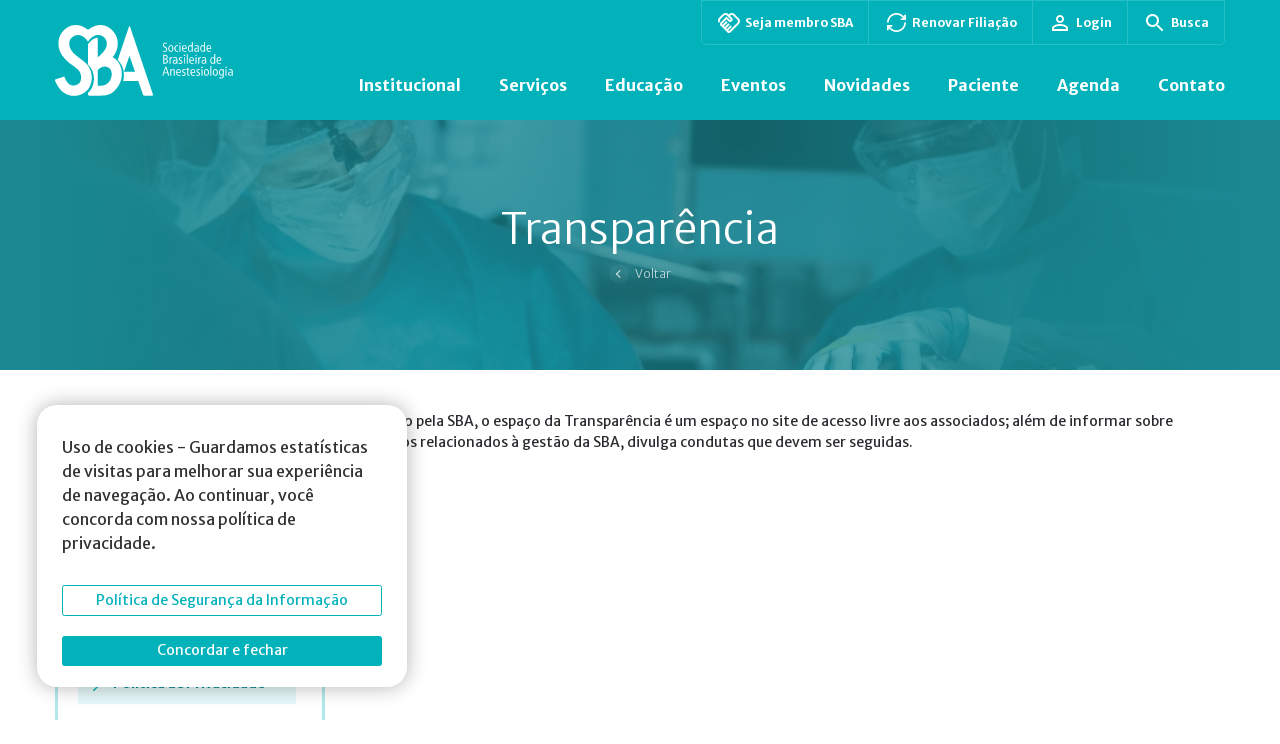

--- FILE ---
content_type: text/html; charset=UTF-8
request_url: https://www.sbahq.org/estrutural/institucional/transparencia/
body_size: 29236
content:
<!DOCTYPE html>
<html lang="pt-BR" prefix="og: https://ogp.me/ns#">

<head>
  <meta charset="utf-8">
  <meta http-equiv="X-UA-Compatible" content="IE=edge">
  <meta name="HandheldFriendly" content="True">
  <meta name="MobileOptimized" content="320">
  <!-- <meta name="viewport" content="width=device-width, initial-scale=1, shrink-to-fit=no, user-scalable=no"> -->
  <meta name="viewport" content="width=device-width, initial-scale=1, shrink-to-fit=no">
  <title>Transparência - SBA</title>
  <meta name="msapplication-TileColor" content="#000">
  <meta name="theme-color" content="#000">
  
  <meta name="msapplication-TileImage" content="https://www.sbahq.org/wp-content/themes/artedigitalv1/library/images/favicon.ico">

  <link rel="shortcut icon" type="image/x-icon" href="https://www.sbahq.org/wp-content/themes/artedigitalv1/library/images/favicon.ico" />
  <link rel="apple-touch-icon" href="https://www.sbahq.org/wp-content/themes/artedigitalv1/library/images/favicon.ico">
  <link rel="icon" href="https://www.sbahq.org/wp-content/themes/artedigitalv1/library/images/favicon.ico">

  <link rel="stylesheet" type="text/css" href="//cdn.jsdelivr.net/npm/slick-carousel@1.8.1/slick/slick.css" />
  <link href="https://www.sbahq.org/wp-content/themes/artedigitalv1/library/js/lightbox/dist/css/lightbox.min.css" rel="stylesheet" />

  <script src="https://www.sbahq.org/wp-content/themes/artedigitalv1/library/js/jquery.min.js"></script>

  	<style>img:is([sizes="auto" i], [sizes^="auto," i]) { contain-intrinsic-size: 3000px 1500px }</style>
	
<!-- Google Tag Manager for WordPress by gtm4wp.com -->
<script data-cfasync="false" data-pagespeed-no-defer>
	var gtm4wp_datalayer_name = "dataLayer";
	var dataLayer = dataLayer || [];
</script>
<!-- End Google Tag Manager for WordPress by gtm4wp.com -->
<!-- Otimização para mecanismos de pesquisa pelo Rank Math - https://rankmath.com/ -->
<meta name="description" content="Lançado pela SBA, o espaço da Transparência é um espaço no site de acesso livre aos associados; além de informar sobre assuntos relacionados à gestão da SBA,"/>
<meta name="robots" content="follow, index, max-snippet:-1, max-video-preview:-1, max-image-preview:large"/>
<link rel="canonical" href="https://www.sbahq.org/estrutural/institucional/transparencia/" />
<meta property="og:locale" content="pt_BR" />
<meta property="og:type" content="article" />
<meta property="og:title" content="Transparência - SBA" />
<meta property="og:description" content="Lançado pela SBA, o espaço da Transparência é um espaço no site de acesso livre aos associados; além de informar sobre assuntos relacionados à gestão da SBA," />
<meta property="og:url" content="https://www.sbahq.org/estrutural/institucional/transparencia/" />
<meta property="og:site_name" content="SBA" />
<meta property="og:updated_time" content="2022-11-22T16:30:19-03:00" />
<meta name="twitter:card" content="summary_large_image" />
<meta name="twitter:title" content="Transparência - SBA" />
<meta name="twitter:description" content="Lançado pela SBA, o espaço da Transparência é um espaço no site de acesso livre aos associados; além de informar sobre assuntos relacionados à gestão da SBA," />
<!-- /Plugin de SEO Rank Math para WordPress -->

<link rel='dns-prefetch' href='//static.addtoany.com' />
<link rel='dns-prefetch' href='//cdn.jsdelivr.net' />
<link rel='dns-prefetch' href='//maps.googleapis.com' />
<link rel='dns-prefetch' href='//ajax.googleapis.com' />
<link rel="alternate" type="application/rss+xml" title="Feed para SBA &raquo;" href="https://www.sbahq.org/feed/" />
<link rel="alternate" type="application/rss+xml" title="Feed de comentários para SBA &raquo;" href="https://www.sbahq.org/comments/feed/" />
<script type="text/javascript">
/* <![CDATA[ */
window._wpemojiSettings = {"baseUrl":"https:\/\/s.w.org\/images\/core\/emoji\/16.0.1\/72x72\/","ext":".png","svgUrl":"https:\/\/s.w.org\/images\/core\/emoji\/16.0.1\/svg\/","svgExt":".svg","source":{"concatemoji":"https:\/\/www.sbahq.org\/wp-includes\/js\/wp-emoji-release.min.js?ver=6.8.3"}};
/*! This file is auto-generated */
!function(s,n){var o,i,e;function c(e){try{var t={supportTests:e,timestamp:(new Date).valueOf()};sessionStorage.setItem(o,JSON.stringify(t))}catch(e){}}function p(e,t,n){e.clearRect(0,0,e.canvas.width,e.canvas.height),e.fillText(t,0,0);var t=new Uint32Array(e.getImageData(0,0,e.canvas.width,e.canvas.height).data),a=(e.clearRect(0,0,e.canvas.width,e.canvas.height),e.fillText(n,0,0),new Uint32Array(e.getImageData(0,0,e.canvas.width,e.canvas.height).data));return t.every(function(e,t){return e===a[t]})}function u(e,t){e.clearRect(0,0,e.canvas.width,e.canvas.height),e.fillText(t,0,0);for(var n=e.getImageData(16,16,1,1),a=0;a<n.data.length;a++)if(0!==n.data[a])return!1;return!0}function f(e,t,n,a){switch(t){case"flag":return n(e,"\ud83c\udff3\ufe0f\u200d\u26a7\ufe0f","\ud83c\udff3\ufe0f\u200b\u26a7\ufe0f")?!1:!n(e,"\ud83c\udde8\ud83c\uddf6","\ud83c\udde8\u200b\ud83c\uddf6")&&!n(e,"\ud83c\udff4\udb40\udc67\udb40\udc62\udb40\udc65\udb40\udc6e\udb40\udc67\udb40\udc7f","\ud83c\udff4\u200b\udb40\udc67\u200b\udb40\udc62\u200b\udb40\udc65\u200b\udb40\udc6e\u200b\udb40\udc67\u200b\udb40\udc7f");case"emoji":return!a(e,"\ud83e\udedf")}return!1}function g(e,t,n,a){var r="undefined"!=typeof WorkerGlobalScope&&self instanceof WorkerGlobalScope?new OffscreenCanvas(300,150):s.createElement("canvas"),o=r.getContext("2d",{willReadFrequently:!0}),i=(o.textBaseline="top",o.font="600 32px Arial",{});return e.forEach(function(e){i[e]=t(o,e,n,a)}),i}function t(e){var t=s.createElement("script");t.src=e,t.defer=!0,s.head.appendChild(t)}"undefined"!=typeof Promise&&(o="wpEmojiSettingsSupports",i=["flag","emoji"],n.supports={everything:!0,everythingExceptFlag:!0},e=new Promise(function(e){s.addEventListener("DOMContentLoaded",e,{once:!0})}),new Promise(function(t){var n=function(){try{var e=JSON.parse(sessionStorage.getItem(o));if("object"==typeof e&&"number"==typeof e.timestamp&&(new Date).valueOf()<e.timestamp+604800&&"object"==typeof e.supportTests)return e.supportTests}catch(e){}return null}();if(!n){if("undefined"!=typeof Worker&&"undefined"!=typeof OffscreenCanvas&&"undefined"!=typeof URL&&URL.createObjectURL&&"undefined"!=typeof Blob)try{var e="postMessage("+g.toString()+"("+[JSON.stringify(i),f.toString(),p.toString(),u.toString()].join(",")+"));",a=new Blob([e],{type:"text/javascript"}),r=new Worker(URL.createObjectURL(a),{name:"wpTestEmojiSupports"});return void(r.onmessage=function(e){c(n=e.data),r.terminate(),t(n)})}catch(e){}c(n=g(i,f,p,u))}t(n)}).then(function(e){for(var t in e)n.supports[t]=e[t],n.supports.everything=n.supports.everything&&n.supports[t],"flag"!==t&&(n.supports.everythingExceptFlag=n.supports.everythingExceptFlag&&n.supports[t]);n.supports.everythingExceptFlag=n.supports.everythingExceptFlag&&!n.supports.flag,n.DOMReady=!1,n.readyCallback=function(){n.DOMReady=!0}}).then(function(){return e}).then(function(){var e;n.supports.everything||(n.readyCallback(),(e=n.source||{}).concatemoji?t(e.concatemoji):e.wpemoji&&e.twemoji&&(t(e.twemoji),t(e.wpemoji)))}))}((window,document),window._wpemojiSettings);
/* ]]> */
</script>
<style id='wp-emoji-styles-inline-css' type='text/css'>

	img.wp-smiley, img.emoji {
		display: inline !important;
		border: none !important;
		box-shadow: none !important;
		height: 1em !important;
		width: 1em !important;
		margin: 0 0.07em !important;
		vertical-align: -0.1em !important;
		background: none !important;
		padding: 0 !important;
	}
</style>
<link rel='stylesheet' id='wp-block-library-css' href='https://www.sbahq.org/wp-includes/css/dist/block-library/style.min.css?ver=6.8.3' type='text/css' media='all' />
<style id='classic-theme-styles-inline-css' type='text/css'>
/*! This file is auto-generated */
.wp-block-button__link{color:#fff;background-color:#32373c;border-radius:9999px;box-shadow:none;text-decoration:none;padding:calc(.667em + 2px) calc(1.333em + 2px);font-size:1.125em}.wp-block-file__button{background:#32373c;color:#fff;text-decoration:none}
</style>
<style id='filebird-block-filebird-gallery-style-inline-css' type='text/css'>
ul.filebird-block-filebird-gallery{margin:auto!important;padding:0!important;width:100%}ul.filebird-block-filebird-gallery.layout-grid{display:grid;grid-gap:20px;align-items:stretch;grid-template-columns:repeat(var(--columns),1fr);justify-items:stretch}ul.filebird-block-filebird-gallery.layout-grid li img{border:1px solid #ccc;box-shadow:2px 2px 6px 0 rgba(0,0,0,.3);height:100%;max-width:100%;-o-object-fit:cover;object-fit:cover;width:100%}ul.filebird-block-filebird-gallery.layout-masonry{-moz-column-count:var(--columns);-moz-column-gap:var(--space);column-gap:var(--space);-moz-column-width:var(--min-width);columns:var(--min-width) var(--columns);display:block;overflow:auto}ul.filebird-block-filebird-gallery.layout-masonry li{margin-bottom:var(--space)}ul.filebird-block-filebird-gallery li{list-style:none}ul.filebird-block-filebird-gallery li figure{height:100%;margin:0;padding:0;position:relative;width:100%}ul.filebird-block-filebird-gallery li figure figcaption{background:linear-gradient(0deg,rgba(0,0,0,.7),rgba(0,0,0,.3) 70%,transparent);bottom:0;box-sizing:border-box;color:#fff;font-size:.8em;margin:0;max-height:100%;overflow:auto;padding:3em .77em .7em;position:absolute;text-align:center;width:100%;z-index:2}ul.filebird-block-filebird-gallery li figure figcaption a{color:inherit}

</style>
<style id='global-styles-inline-css' type='text/css'>
:root{--wp--preset--aspect-ratio--square: 1;--wp--preset--aspect-ratio--4-3: 4/3;--wp--preset--aspect-ratio--3-4: 3/4;--wp--preset--aspect-ratio--3-2: 3/2;--wp--preset--aspect-ratio--2-3: 2/3;--wp--preset--aspect-ratio--16-9: 16/9;--wp--preset--aspect-ratio--9-16: 9/16;--wp--preset--color--black: #000000;--wp--preset--color--cyan-bluish-gray: #abb8c3;--wp--preset--color--white: #ffffff;--wp--preset--color--pale-pink: #f78da7;--wp--preset--color--vivid-red: #cf2e2e;--wp--preset--color--luminous-vivid-orange: #ff6900;--wp--preset--color--luminous-vivid-amber: #fcb900;--wp--preset--color--light-green-cyan: #7bdcb5;--wp--preset--color--vivid-green-cyan: #00d084;--wp--preset--color--pale-cyan-blue: #8ed1fc;--wp--preset--color--vivid-cyan-blue: #0693e3;--wp--preset--color--vivid-purple: #9b51e0;--wp--preset--gradient--vivid-cyan-blue-to-vivid-purple: linear-gradient(135deg,rgba(6,147,227,1) 0%,rgb(155,81,224) 100%);--wp--preset--gradient--light-green-cyan-to-vivid-green-cyan: linear-gradient(135deg,rgb(122,220,180) 0%,rgb(0,208,130) 100%);--wp--preset--gradient--luminous-vivid-amber-to-luminous-vivid-orange: linear-gradient(135deg,rgba(252,185,0,1) 0%,rgba(255,105,0,1) 100%);--wp--preset--gradient--luminous-vivid-orange-to-vivid-red: linear-gradient(135deg,rgba(255,105,0,1) 0%,rgb(207,46,46) 100%);--wp--preset--gradient--very-light-gray-to-cyan-bluish-gray: linear-gradient(135deg,rgb(238,238,238) 0%,rgb(169,184,195) 100%);--wp--preset--gradient--cool-to-warm-spectrum: linear-gradient(135deg,rgb(74,234,220) 0%,rgb(151,120,209) 20%,rgb(207,42,186) 40%,rgb(238,44,130) 60%,rgb(251,105,98) 80%,rgb(254,248,76) 100%);--wp--preset--gradient--blush-light-purple: linear-gradient(135deg,rgb(255,206,236) 0%,rgb(152,150,240) 100%);--wp--preset--gradient--blush-bordeaux: linear-gradient(135deg,rgb(254,205,165) 0%,rgb(254,45,45) 50%,rgb(107,0,62) 100%);--wp--preset--gradient--luminous-dusk: linear-gradient(135deg,rgb(255,203,112) 0%,rgb(199,81,192) 50%,rgb(65,88,208) 100%);--wp--preset--gradient--pale-ocean: linear-gradient(135deg,rgb(255,245,203) 0%,rgb(182,227,212) 50%,rgb(51,167,181) 100%);--wp--preset--gradient--electric-grass: linear-gradient(135deg,rgb(202,248,128) 0%,rgb(113,206,126) 100%);--wp--preset--gradient--midnight: linear-gradient(135deg,rgb(2,3,129) 0%,rgb(40,116,252) 100%);--wp--preset--font-size--small: 13px;--wp--preset--font-size--medium: 20px;--wp--preset--font-size--large: 36px;--wp--preset--font-size--x-large: 42px;--wp--preset--spacing--20: 0.44rem;--wp--preset--spacing--30: 0.67rem;--wp--preset--spacing--40: 1rem;--wp--preset--spacing--50: 1.5rem;--wp--preset--spacing--60: 2.25rem;--wp--preset--spacing--70: 3.38rem;--wp--preset--spacing--80: 5.06rem;--wp--preset--shadow--natural: 6px 6px 9px rgba(0, 0, 0, 0.2);--wp--preset--shadow--deep: 12px 12px 50px rgba(0, 0, 0, 0.4);--wp--preset--shadow--sharp: 6px 6px 0px rgba(0, 0, 0, 0.2);--wp--preset--shadow--outlined: 6px 6px 0px -3px rgba(255, 255, 255, 1), 6px 6px rgba(0, 0, 0, 1);--wp--preset--shadow--crisp: 6px 6px 0px rgba(0, 0, 0, 1);}:where(.is-layout-flex){gap: 0.5em;}:where(.is-layout-grid){gap: 0.5em;}body .is-layout-flex{display: flex;}.is-layout-flex{flex-wrap: wrap;align-items: center;}.is-layout-flex > :is(*, div){margin: 0;}body .is-layout-grid{display: grid;}.is-layout-grid > :is(*, div){margin: 0;}:where(.wp-block-columns.is-layout-flex){gap: 2em;}:where(.wp-block-columns.is-layout-grid){gap: 2em;}:where(.wp-block-post-template.is-layout-flex){gap: 1.25em;}:where(.wp-block-post-template.is-layout-grid){gap: 1.25em;}.has-black-color{color: var(--wp--preset--color--black) !important;}.has-cyan-bluish-gray-color{color: var(--wp--preset--color--cyan-bluish-gray) !important;}.has-white-color{color: var(--wp--preset--color--white) !important;}.has-pale-pink-color{color: var(--wp--preset--color--pale-pink) !important;}.has-vivid-red-color{color: var(--wp--preset--color--vivid-red) !important;}.has-luminous-vivid-orange-color{color: var(--wp--preset--color--luminous-vivid-orange) !important;}.has-luminous-vivid-amber-color{color: var(--wp--preset--color--luminous-vivid-amber) !important;}.has-light-green-cyan-color{color: var(--wp--preset--color--light-green-cyan) !important;}.has-vivid-green-cyan-color{color: var(--wp--preset--color--vivid-green-cyan) !important;}.has-pale-cyan-blue-color{color: var(--wp--preset--color--pale-cyan-blue) !important;}.has-vivid-cyan-blue-color{color: var(--wp--preset--color--vivid-cyan-blue) !important;}.has-vivid-purple-color{color: var(--wp--preset--color--vivid-purple) !important;}.has-black-background-color{background-color: var(--wp--preset--color--black) !important;}.has-cyan-bluish-gray-background-color{background-color: var(--wp--preset--color--cyan-bluish-gray) !important;}.has-white-background-color{background-color: var(--wp--preset--color--white) !important;}.has-pale-pink-background-color{background-color: var(--wp--preset--color--pale-pink) !important;}.has-vivid-red-background-color{background-color: var(--wp--preset--color--vivid-red) !important;}.has-luminous-vivid-orange-background-color{background-color: var(--wp--preset--color--luminous-vivid-orange) !important;}.has-luminous-vivid-amber-background-color{background-color: var(--wp--preset--color--luminous-vivid-amber) !important;}.has-light-green-cyan-background-color{background-color: var(--wp--preset--color--light-green-cyan) !important;}.has-vivid-green-cyan-background-color{background-color: var(--wp--preset--color--vivid-green-cyan) !important;}.has-pale-cyan-blue-background-color{background-color: var(--wp--preset--color--pale-cyan-blue) !important;}.has-vivid-cyan-blue-background-color{background-color: var(--wp--preset--color--vivid-cyan-blue) !important;}.has-vivid-purple-background-color{background-color: var(--wp--preset--color--vivid-purple) !important;}.has-black-border-color{border-color: var(--wp--preset--color--black) !important;}.has-cyan-bluish-gray-border-color{border-color: var(--wp--preset--color--cyan-bluish-gray) !important;}.has-white-border-color{border-color: var(--wp--preset--color--white) !important;}.has-pale-pink-border-color{border-color: var(--wp--preset--color--pale-pink) !important;}.has-vivid-red-border-color{border-color: var(--wp--preset--color--vivid-red) !important;}.has-luminous-vivid-orange-border-color{border-color: var(--wp--preset--color--luminous-vivid-orange) !important;}.has-luminous-vivid-amber-border-color{border-color: var(--wp--preset--color--luminous-vivid-amber) !important;}.has-light-green-cyan-border-color{border-color: var(--wp--preset--color--light-green-cyan) !important;}.has-vivid-green-cyan-border-color{border-color: var(--wp--preset--color--vivid-green-cyan) !important;}.has-pale-cyan-blue-border-color{border-color: var(--wp--preset--color--pale-cyan-blue) !important;}.has-vivid-cyan-blue-border-color{border-color: var(--wp--preset--color--vivid-cyan-blue) !important;}.has-vivid-purple-border-color{border-color: var(--wp--preset--color--vivid-purple) !important;}.has-vivid-cyan-blue-to-vivid-purple-gradient-background{background: var(--wp--preset--gradient--vivid-cyan-blue-to-vivid-purple) !important;}.has-light-green-cyan-to-vivid-green-cyan-gradient-background{background: var(--wp--preset--gradient--light-green-cyan-to-vivid-green-cyan) !important;}.has-luminous-vivid-amber-to-luminous-vivid-orange-gradient-background{background: var(--wp--preset--gradient--luminous-vivid-amber-to-luminous-vivid-orange) !important;}.has-luminous-vivid-orange-to-vivid-red-gradient-background{background: var(--wp--preset--gradient--luminous-vivid-orange-to-vivid-red) !important;}.has-very-light-gray-to-cyan-bluish-gray-gradient-background{background: var(--wp--preset--gradient--very-light-gray-to-cyan-bluish-gray) !important;}.has-cool-to-warm-spectrum-gradient-background{background: var(--wp--preset--gradient--cool-to-warm-spectrum) !important;}.has-blush-light-purple-gradient-background{background: var(--wp--preset--gradient--blush-light-purple) !important;}.has-blush-bordeaux-gradient-background{background: var(--wp--preset--gradient--blush-bordeaux) !important;}.has-luminous-dusk-gradient-background{background: var(--wp--preset--gradient--luminous-dusk) !important;}.has-pale-ocean-gradient-background{background: var(--wp--preset--gradient--pale-ocean) !important;}.has-electric-grass-gradient-background{background: var(--wp--preset--gradient--electric-grass) !important;}.has-midnight-gradient-background{background: var(--wp--preset--gradient--midnight) !important;}.has-small-font-size{font-size: var(--wp--preset--font-size--small) !important;}.has-medium-font-size{font-size: var(--wp--preset--font-size--medium) !important;}.has-large-font-size{font-size: var(--wp--preset--font-size--large) !important;}.has-x-large-font-size{font-size: var(--wp--preset--font-size--x-large) !important;}
:where(.wp-block-post-template.is-layout-flex){gap: 1.25em;}:where(.wp-block-post-template.is-layout-grid){gap: 1.25em;}
:where(.wp-block-columns.is-layout-flex){gap: 2em;}:where(.wp-block-columns.is-layout-grid){gap: 2em;}
:root :where(.wp-block-pullquote){font-size: 1.5em;line-height: 1.6;}
</style>
<link rel='stylesheet' id='document-gallery-css' href='https://www.sbahq.org/wp-content/plugins/document-gallery/assets/css/style.min.css?ver=4.4.4' type='text/css' media='all' />
<link rel='stylesheet' id='jquery-ui-core-css' href='https://ajax.googleapis.com/ajax/libs/jqueryui/1.11.4/themes/smoothness/jquery-ui.css?ver=1.11.4' type='text/css' media='all' />
<link rel='stylesheet' id='slick-style-css' href='https://www.sbahq.orghttps//cdn.jsdelivr.net/npm/slick-carousel@1.8.1/slick/slick.css?ver=6.8.3' type='text/css' media='all' />
<link rel='stylesheet' id='site-css' href='https://www.sbahq.org/wp-content/themes/artedigitalv1/style.css?v=2911221107&#038;ver=1.0' type='text/css' media='all' />
<link rel='stylesheet' id='mdev-css' href='https://www.sbahq.org/wp-content/themes/artedigitalv1/dev/style/css/mdev2209.css?v=010620231500&#038;ver=1.0' type='text/css' media='all' />
<link rel='stylesheet' id='lsite-css' href='https://www.sbahq.org/wp-content/themes/artedigitalv1/dist/css/layout.css?v=2911231713&#038;ver=1.0' type='text/css' media='all' />
<link rel='stylesheet' id='addtoany-css' href='https://www.sbahq.org/wp-content/plugins/add-to-any/addtoany.min.css?ver=1.16' type='text/css' media='all' />
<style id='posts-table-pro-head-inline-css' type='text/css'>
table.posts-data-table { visibility: hidden; }
</style>
		<script type="text/javascript">
			ajaxurl = typeof(ajaxurl) !== 'string' ? 'https://www.sbahq.org/wp-admin/admin-ajax.php' : ajaxurl;
		</script>
		<!--n2css--><!--n2js--><script type="text/javascript" id="addtoany-core-js-before">
/* <![CDATA[ */
window.a2a_config=window.a2a_config||{};a2a_config.callbacks=[];a2a_config.overlays=[];a2a_config.templates={};a2a_localize = {
	Share: "Share",
	Save: "Save",
	Subscribe: "Subscribe",
	Email: "Email",
	Bookmark: "Bookmark",
	ShowAll: "Show all",
	ShowLess: "Show less",
	FindServices: "Find service(s)",
	FindAnyServiceToAddTo: "Instantly find any service to add to",
	PoweredBy: "Powered by",
	ShareViaEmail: "Share via email",
	SubscribeViaEmail: "Subscribe via email",
	BookmarkInYourBrowser: "Bookmark in your browser",
	BookmarkInstructions: "Press Ctrl+D or \u2318+D to bookmark this page",
	AddToYourFavorites: "Add to your favorites",
	SendFromWebOrProgram: "Send from any email address or email program",
	EmailProgram: "Email program",
	More: "More&#8230;",
	ThanksForSharing: "Thanks for sharing!",
	ThanksForFollowing: "Thanks for following!"
};
/* ]]> */
</script>
<script type="text/javascript" defer src="https://static.addtoany.com/menu/page.js" id="addtoany-core-js"></script>
<script type="text/javascript" src="https://www.sbahq.org/wp-includes/js/jquery/jquery.min.js?ver=3.7.1" id="jquery-core-js"></script>
<script type="text/javascript" src="https://www.sbahq.org/wp-includes/js/jquery/jquery-migrate.min.js?ver=3.4.1" id="jquery-migrate-js"></script>
<script type="text/javascript" defer src="https://www.sbahq.org/wp-content/plugins/add-to-any/addtoany.min.js?ver=1.1" id="addtoany-jquery-js"></script>
<script type="text/javascript" src="https://www.sbahq.org/wp-includes/js/jquery/ui/core.min.js?ver=1.13.3" id="jquery-ui-core-js"></script>
<script type="text/javascript" src="https://www.sbahq.org/wp-includes/js/jquery/ui/datepicker.min.js?ver=1.13.3" id="jquery-ui-datepicker-js"></script>
<script type="text/javascript" id="jquery-ui-datepicker-js-after">
/* <![CDATA[ */
jQuery(function(jQuery){jQuery.datepicker.setDefaults({"closeText":"Fechar","currentText":"Hoje","monthNames":["janeiro","fevereiro","mar\u00e7o","abril","maio","junho","julho","agosto","setembro","outubro","novembro","dezembro"],"monthNamesShort":["jan","fev","mar","abr","maio","jun","jul","ago","set","out","nov","dez"],"nextText":"Seguinte","prevText":"Anterior","dayNames":["domingo","segunda-feira","ter\u00e7a-feira","quarta-feira","quinta-feira","sexta-feira","s\u00e1bado"],"dayNamesShort":["dom","seg","ter","qua","qui","sex","s\u00e1b"],"dayNamesMin":["D","S","T","Q","Q","S","S"],"dateFormat":"MM d, yy","firstDay":1,"isRTL":false});});
/* ]]> */
</script>
<script type="text/javascript" src="https://www.sbahq.org/wp-content/themes/artedigitalv1/dev/js/bootstrap.min.js?ver=6.8.3" id="mdev-bootstrapmin-js"></script>
<script type="text/javascript" src="//cdn.jsdelivr.net/npm/slick-carousel@1.8.1/slick/slick.min.js?ver=6.8.3" id="slick-js-js"></script>
<script type="text/javascript" src="https://www.sbahq.org/wp-content/themes/artedigitalv1/dev/js/calendar.js?v=0606231220&amp;ver=6.8.3" id="unite-calendar-js"></script>
<script type="text/javascript" src="https://www.sbahq.org/wp-content/themes/artedigitalv1/dev/js/menu.js?ver=6.8.3" id="unite-menu-js"></script>
<script type="text/javascript" src="https://www.sbahq.org/wp-content/themes/artedigitalv1/dev/js/misc.js?v=2811221159&amp;ver=6.8.3" id="unite-misc-js"></script>
<script type="text/javascript" src="https://www.sbahq.org/wp-content/themes/artedigitalv1/dev/js/video-light-box.js?ver=6.8.3" id="boostrap-lightbox-js"></script>
<script type="text/javascript" src="https://www.sbahq.org/wp-content/themes/artedigitalv1/dev/js/mobile-menu.js?ver=6.8.3" id="unite-mobile-menu-js"></script>
<script type="text/javascript" src="https://www.sbahq.org/wp-content/themes/artedigitalv1/dev/js/map-controls.js?v=12042023&amp;ver=6.8.3" id="map-controls-js"></script>
<script type="text/javascript" src="https://maps.googleapis.com/maps/api/js?key=AIzaSyAYiekFSba6sBMlScH2ekKeqMgGaXYVz-Q&amp;ver=6.8.3" id="google-maps-control-js"></script>
<script type="text/javascript" src="https://www.sbahq.org/wp-content/themes/artedigitalv1/dev/js/categoria-agenda.js?v=2709221204&amp;ver=6.8.3" id="categoria-agenda-js"></script>
<script type="text/javascript" src="https://www.sbahq.org/wp-content/themes/artedigitalv1/dev/js/sidebar-menu.js?ver=6.8.3" id="sidebar-menu-js"></script>
<link rel="https://api.w.org/" href="https://www.sbahq.org/wp-json/" /><link rel="alternate" title="JSON" type="application/json" href="https://www.sbahq.org/wp-json/wp/v2/estrutural/13039" /><link rel="EditURI" type="application/rsd+xml" title="RSD" href="https://www.sbahq.org/xmlrpc.php?rsd" />

<link rel='shortlink' href='https://www.sbahq.org/?p=13039' />
<link rel="alternate" title="oEmbed (JSON)" type="application/json+oembed" href="https://www.sbahq.org/wp-json/oembed/1.0/embed?url=https%3A%2F%2Fwww.sbahq.org%2Festrutural%2Finstitucional%2Ftransparencia%2F" />
<link rel="alternate" title="oEmbed (XML)" type="text/xml+oembed" href="https://www.sbahq.org/wp-json/oembed/1.0/embed?url=https%3A%2F%2Fwww.sbahq.org%2Festrutural%2Finstitucional%2Ftransparencia%2F&#038;format=xml" />

<!-- Google Tag Manager for WordPress by gtm4wp.com -->
<!-- GTM Container placement set to footer -->
<script data-cfasync="false" data-pagespeed-no-defer>
	var dataLayer_content = {"pagePostType":"estrutural","pagePostType2":"single-estrutural","pagePostAuthor":"SBA"};
	dataLayer.push( dataLayer_content );
</script>
<script data-cfasync="false" data-pagespeed-no-defer>
(function(w,d,s,l,i){w[l]=w[l]||[];w[l].push({'gtm.start':
new Date().getTime(),event:'gtm.js'});var f=d.getElementsByTagName(s)[0],
j=d.createElement(s),dl=l!='dataLayer'?'&l='+l:'';j.async=true;j.src=
'//www.googletagmanager.com/gtm.js?id='+i+dl;f.parentNode.insertBefore(j,f);
})(window,document,'script','dataLayer','GTM-5QZTLF4');
</script>
<!-- End Google Tag Manager for WordPress by gtm4wp.com -->		<script>
			document.documentElement.className = document.documentElement.className.replace( 'no-js', 'js' );
		</script>
				<style>
			.no-js img.lazyload { display: none; }
			figure.wp-block-image img.lazyloading { min-width: 150px; }
							.lazyload { opacity: 0; }
				.lazyloading {
					border: 0 !important;
					opacity: 1;
					background: rgba(255, 255, 255, 0) url('https://www.sbahq.org/wp-content/plugins/wp-smush-pro/app/assets/images/smush-lazyloader-2.gif') no-repeat center !important;
					background-size: 16px auto !important;
					min-width: 16px;
				}
					</style>
		<link rel="icon" href="https://www.sbahq.org/wp-content/uploads/2019/07/500x500x-60x60.png" sizes="32x32" />
<link rel="icon" href="https://www.sbahq.org/wp-content/uploads/2019/07/500x500x-300x300.png" sizes="192x192" />
<link rel="apple-touch-icon" href="https://www.sbahq.org/wp-content/uploads/2019/07/500x500x-300x300.png" />
<meta name="msapplication-TileImage" content="https://www.sbahq.org/wp-content/uploads/2019/07/500x500x-300x300.png" />

  <!-- Início Google Analytics -->

  <!-- Fim Google Analytics -->

</head>

<body class="wp-singular estrutural-template-default single single-estrutural postid-13039 wp-theme-artedigitalv1 sp-easy-accordion-enabled"  >
<div id="cookieNotice" class="light display-right" style="display: none;">
    <div class="cookies-notice">
        <div id="closeIcon" style="display: none;">
        </div>
        <div class="content-wrap">
            <div class="msg-wrap">
                <p>Uso de cookies - Guardamos estatísticas de visitas para melhorar sua experiência de navegação. Ao continuar, você concorda com nossa política de privacidade.</a></p>
                <div class="btn-wrap">
                    <a href="https://www.sbahq.orgestrutural/transparencia/politica-de-cookies/" class="btn tab-item filtro-pagina-de-eventos btn-outline-primary" target="_blank">
				        Política de Segurança da Informação
			        </a>
                    <a href="javascript:void()" onclick="acceptCookieConsent();" class="btn btn-primary button bt-close">Concordar e fechar</a>
                </div>
            </div>
        </div>
    </div>
</div>
<style>
    #cookieNotice {
        position: fixed;
        background-color: transparent;
        z-index: 300000000;
        font-size: 16px;
    }
    #cookieNotice .btn {
        margin-top: 20px;
        width: 100%;
    }
    .cookies-notice{
        display: flex;
        flex-direction: column;
        position: fixed;
        left: 37px;
        bottom: 33px;
        z-index: 301;
        background-color: #FFF;
        border-radius: 3px;
        box-shadow: 0px 0px 20px rgb(0 0 0 / 30%);
        max-width: 370px;
        width: 100%;
        padding: 30px 25px 21px;
        border-radius: 20px;
    }

    @media (max-width: 767px) {
        .cookies-notice{
            left: 0;
            right: 0;
            bottom: 0;
            border-radius: 0;
        }
    }
</style>  <!-- bootstrap modal -->
  <!-- Modal -->
<div class="modal fade" id="generalModal" tabindex="-1" aria-labelledby="exampleModalLabel" aria-hidden="true">
  <div class="modal-dialog modal-lg modal-dialog-centered">
    <div class="modal-content">
      <div class="modal-header">
        <button type="button" class="btn-close" data-bs-dismiss="modal" aria-label="Close"></button>
      </div>
      <div class="modal-body">
      </div>
    </div>
  </div>
</div>
<!-- fim bootstrap modal -->
  <div id="page">
    <!-- adicionando header + mobile  07/22 -->
    <header id="masthead" class="site-header">
  <div class="_container customer hidden-mob">
      <div class="top-actions">
      <a class="item" href="https://anuidade.sbahq.org/" target="_blank"><img data-src='https://www.sbahq.org/wp-content/themes/artedigitalv1/dist/images/member.svg' class='lazyload' src='[data-uri]' /><noscript><img data-src='https://www.sbahq.org/wp-content/themes/artedigitalv1/dist/images/member.svg' class='lazyload' src='[data-uri]' /><noscript><img data-src='https://www.sbahq.org/wp-content/themes/artedigitalv1/dist/images/member.svg' class='lazyload' src='[data-uri]' /><noscript><img src="https://www.sbahq.org/wp-content/themes/artedigitalv1/dist/images/member.svg" /></noscript></noscript></noscript> Seja membro SBA</a>
      <a class="item" href="https://apps.sbahq.org/anuidade/" target="_blank"><img data-src='https://www.sbahq.org/wp-content/themes/artedigitalv1/dist/images/renew.svg' class='lazyload' src='[data-uri]' /><noscript><img data-src='https://www.sbahq.org/wp-content/themes/artedigitalv1/dist/images/renew.svg' class='lazyload' src='[data-uri]' /><noscript><img src="https://www.sbahq.org/wp-content/themes/artedigitalv1/dist/images/renew.svg" /></noscript></noscript> Renovar Filiação</a>
      <!--<a class="item" href="https://www.sbahq.org/seja-socio/"><img data-src='https://www.sbahq.org/wp-content/themes/artedigitalv1/dist/images/member.svg' class='lazyload' src='[data-uri]' /><noscript><img data-src='https://www.sbahq.org/wp-content/themes/artedigitalv1/dist/images/member.svg' class='lazyload' src='[data-uri]' /><noscript><img data-src='https://www.sbahq.org/wp-content/themes/artedigitalv1/dist/images/member.svg' class='lazyload' src='[data-uri]' /><noscript><img src="https://www.sbahq.org/wp-content/themes/artedigitalv1/dist/images/member.svg" /></noscript></noscript></noscript> Seja Sócio</a>-->
        <a class="item" href="https://apps.sbahq.org" target="_blank"><img data-src='https://www.sbahq.org/wp-content/themes/artedigitalv1/dist/images/myaccount.svg' class='lazyload' src='[data-uri]' /><noscript><img data-src='https://www.sbahq.org/wp-content/themes/artedigitalv1/dist/images/myaccount.svg' class='lazyload' src='[data-uri]' /><noscript><img src="https://www.sbahq.org/wp-content/themes/artedigitalv1/dist/images/myaccount.svg" /></noscript></noscript> Login</a>
        <a class="item btn-search" href="#"><img data-src='https://www.sbahq.org/wp-content/themes/artedigitalv1/dist/images/btn-search.svg' class='lazyload' src='[data-uri]' /><noscript><img data-src='https://www.sbahq.org/wp-content/themes/artedigitalv1/dist/images/btn-search.svg' class='lazyload' src='[data-uri]' /><noscript><img src="https://www.sbahq.org/wp-content/themes/artedigitalv1/dist/images/btn-search.svg" /></noscript></noscript> Busca</a>
      </div>
  </div>
  <div class="_container container hidden-mob">
      <div class="col-lg-2 logo">
          <h1>
          <a href="https://www.sbahq.org/"><img  alt="SBA" width="179" height="71" data-src="https://www.sbahq.org/wp-content/themes/artedigitalv1/dist/images/logo-w.svg" class="lazyload" src="[data-uri]" /><noscript><img  alt="SBA" width="179" height="71" data-src="https://www.sbahq.org/wp-content/themes/artedigitalv1/dist/images/logo-w.svg" class="lazyload" src="[data-uri]" /><noscript><img src="https://www.sbahq.org/wp-content/themes/artedigitalv1/dist/images/logo-w.svg" alt="SBA" width="179" height="71" /></noscript></noscript></a>
        </h1>
      </div>

      <div class="col-md-12 col-xl-10 l-menu">
          <nav class="main-nav hidden-mob">
              <ul id="primary-menu" class="menu"><li id="nav-menu-item-14947" class="main-menu-item  menu-item-even menu-item-depth-0 menu-item menu-item-type-custom menu-item-object-custom current-menu-ancestor menu-item-has-children hide-on-sidebar-menu"><a href="javascript:void(0);" class="menu-link main-menu-link">Institucional</a>
<div class="submenu lvl1"><ul class="sub-menu menu-odd  menu-depth-1">
	<li id="nav-menu-item-15083" class="sub-menu-item  menu-item-odd menu-item-depth-1 menu-item menu-item-type-custom menu-item-object-custom current-menu-ancestor current-menu-parent menu-item-has-children hide-on-sidebar-menu"><a href="javascript:void(0);" class="menu-link sub-menu-link">col-1</a>
	<div class="submenu lvl2"><ul class="sub-menu menu-even sub-sub-menu menu-depth-2">
		<li id="nav-menu-item-14955" class="sub-menu-item sub-sub-menu-item menu-item-even menu-item-depth-2 menu-item menu-item-type-custom menu-item-object-custom hide-on-sidebar-menu"><a href="https://www.sbahq.org/estrutural/institucional/quem-somos/" class="menu-link sub-menu-link">Quem somos</a></li>
		<li id="nav-menu-item-14956" class="sub-menu-item sub-sub-menu-item menu-item-even menu-item-depth-2 menu-item menu-item-type-custom menu-item-object-custom hide-on-sidebar-menu"><a href="https://www.sbahq.org/estrutural/institucional/nossa-historia/" class="menu-link sub-menu-link">Nossa história</a></li>
		<li id="nav-menu-item-15159" class="sub-menu-item sub-sub-menu-item menu-item-even menu-item-depth-2 menu-item menu-item-type-post_type menu-item-object-estrutural current-menu-item hide-on-sidebar-menu"><a href="https://www.sbahq.org/estrutural/institucional/transparencia/" class="menu-link sub-menu-link">Transparência</a></li>
	</ul>
</li>
	<li id="nav-menu-item-15084" class="sub-menu-item  menu-item-odd menu-item-depth-1 menu-item menu-item-type-custom menu-item-object-custom menu-item-has-children hide-on-sidebar-menu"><a href="javascript:void(0);" class="menu-link sub-menu-link">col-2</a>
	<div class="submenu lvl2"><ul class="sub-menu menu-even sub-sub-menu menu-depth-2">
		<li id="nav-menu-item-15267" class="sub-menu-item sub-sub-menu-item menu-item-even menu-item-depth-2 menu-item menu-item-type-post_type menu-item-object-estrutural hide-on-sidebar-menu"><a href="https://www.sbahq.org/estrutural/institucional/diretorias-e-conselhos/" class="menu-link sub-menu-link">Diretorias e Conselhos</a></li>
		<li id="nav-menu-item-15270" class="sub-menu-item sub-sub-menu-item menu-item-even menu-item-depth-2 menu-item menu-item-type-post_type menu-item-object-estrutural hide-on-sidebar-menu"><a href="https://www.sbahq.org/estrutural/institucional/comissoes-e-comites/" class="menu-link sub-menu-link">Comissões, Comitês e BJAN</a></li>
		<li id="nav-menu-item-16837" class="sub-menu-item sub-sub-menu-item menu-item-even menu-item-depth-2 menu-item menu-item-type-custom menu-item-object-custom hide-on-sidebar-menu"><a href="https://www.sbahq.org/estrutural/institucional/estatuto-regulamentos-e-regimentos/" class="menu-link sub-menu-link">Documentos Associativos</a></li>
	</ul>
</li>
	<li id="nav-menu-item-15099" class="sub-menu-item  menu-item-odd menu-item-depth-1 menu-item menu-item-type-custom menu-item-object-custom menu-item-has-children hide-on-sidebar-menu"><a href="javascript:void(0);" class="menu-link sub-menu-link">col-3</a>
	<div class="submenu lvl2"><ul class="sub-menu menu-even sub-sub-menu menu-depth-2">
		<li id="nav-menu-item-14960" class="sub-menu-item sub-sub-menu-item menu-item-even menu-item-depth-2 menu-item menu-item-type-custom menu-item-object-custom hide-on-sidebar-menu"><a href="https://www.sbahq.org/unidades_regionais/" class="menu-link sub-menu-link">Regionais</a></li>
		<li id="nav-menu-item-16697" class="sub-menu-item sub-sub-menu-item menu-item-even menu-item-depth-2 menu-item menu-item-type-post_type menu-item-object-estrutural hide-on-sidebar-menu"><a href="https://www.sbahq.org/estrutural/centros-de-ensino-e-treinamentos/" class="menu-link sub-menu-link">Centros de Ensino e Treinamentos</a></li>
		<li id="nav-menu-item-32590" class="sub-menu-item sub-sub-menu-item menu-item-even menu-item-depth-2 menu-item menu-item-type-post_type menu-item-object-estrutural hide-on-sidebar-menu"><a href="https://www.sbahq.org/estrutural/institucional/assembleias-e-eleicoes-2025/" class="menu-link sub-menu-link">Assembleias e Eleições 2025</a></li>
	</ul>
</li>
	<li id="nav-menu-item-15101" class="sub-menu-item  menu-item-odd menu-item-depth-1 menu-item menu-item-type-custom menu-item-object-custom menu-item-has-children hide-on-sidebar-menu"><a href="javascript:void(0);" class="menu-link sub-menu-link">col-4</a>
	<div class="submenu lvl2"><ul class="sub-menu menu-even sub-sub-menu menu-depth-2">
		<li id="nav-menu-item-14963" class="sub-menu-item sub-sub-menu-item menu-item-even menu-item-depth-2 menu-item menu-item-type-custom menu-item-object-custom hide-on-sidebar-menu"><a href="https://www.sbahq.org/estrutural/institucional/acoes-solidarias/" class="menu-link sub-menu-link">Ações solidárias</a></li>
		<li id="nav-menu-item-15239" class="sub-menu-item sub-sub-menu-item menu-item-even menu-item-depth-2 menu-item menu-item-type-post_type menu-item-object-estrutural hide-on-sidebar-menu"><a href="https://www.sbahq.org/estrutural/institucional/qualidade-iso-9001/" class="menu-link sub-menu-link">Qualidade ISO 9001:2015</a></li>
		<li id="nav-menu-item-14965" class="sub-menu-item sub-sub-menu-item menu-item-even menu-item-depth-2 menu-item menu-item-type-custom menu-item-object-custom hide-on-sidebar-menu"><a href="https://anuidade.sbahq.org/" class="menu-link sub-menu-link">Seja sócio</a></li>
	</ul>
</li>
</ul>
</li>
<li id="nav-menu-item-14948" class="main-menu-item  menu-item-even menu-item-depth-0 menu-item menu-item-type-custom menu-item-object-custom menu-item-has-children hide-on-sidebar-menu"><a href="javascript:void(0);" class="menu-link main-menu-link">Serviços</a>
<div class="submenu lvl1"><ul class="sub-menu menu-odd  menu-depth-1">
	<li id="nav-menu-item-15087" class="sub-menu-item  menu-item-odd menu-item-depth-1 menu-item menu-item-type-custom menu-item-object-custom menu-item-has-children hide-on-sidebar-menu"><a href="javascript:void(0);" class="menu-link sub-menu-link">col-1</a>
	<div class="submenu lvl2"><ul class="sub-menu menu-even sub-sub-menu menu-depth-2">
		<li id="nav-menu-item-15182" class="sub-menu-item sub-sub-menu-item menu-item-even menu-item-depth-2 menu-item menu-item-type-post_type menu-item-object-estrutural menu-item-has-children hide-on-sidebar-menu"><a href="https://www.sbahq.org/estrutural/defesa-profissional/" class="menu-link sub-menu-link">Defesa Profissional</a>
		<div class="submenu lvl3"><ul class="sub-menu menu-odd sub-sub-menu menu-depth-3">
			<li id="nav-menu-item-14979" class="sub-menu-item sub-sub-menu-item menu-item-odd menu-item-depth-3 menu-item menu-item-type-custom menu-item-object-custom hide-on-sidebar-menu"><a href="https://www.sbahq.org/assessoria-juridica/" class="menu-link sub-menu-link">Assessoria jurídica</a></li>
			<li id="nav-menu-item-29709" class="sub-menu-item sub-sub-menu-item menu-item-odd menu-item-depth-3 menu-item menu-item-type-post_type menu-item-object-estrutural hide-on-sidebar-menu"><a href="https://www.sbahq.org/estrutural/representatividade/" class="menu-link sub-menu-link">Representatividade</a></li>
		</ul>
</li>
	</ul>
</li>
	<li id="nav-menu-item-15102" class="sub-menu-item  menu-item-odd menu-item-depth-1 menu-item menu-item-type-custom menu-item-object-custom menu-item-has-children hide-on-sidebar-menu"><a href="javascript:void(0);" class="menu-link sub-menu-link">col-2</a>
	<div class="submenu lvl2"><ul class="sub-menu menu-even sub-sub-menu menu-depth-2">
		<li id="nav-menu-item-15185" class="sub-menu-item sub-sub-menu-item menu-item-even menu-item-depth-2 menu-item menu-item-type-post_type menu-item-object-estrutural hide-on-sidebar-menu"><a href="https://www.sbahq.org/estrutural/internacional/" class="menu-link sub-menu-link">Internacional</a></li>
		<li id="nav-menu-item-14970" class="sub-menu-item sub-sub-menu-item menu-item-even menu-item-depth-2 menu-item menu-item-type-custom menu-item-object-custom hide-on-sidebar-menu"><a target="_blank" href="https://www.bjan-sba.org/" class="menu-link sub-menu-link">BJAN</a></li>
		<li id="nav-menu-item-14978" class="sub-menu-item sub-sub-menu-item menu-item-even menu-item-depth-2 menu-item menu-item-type-custom menu-item-object-custom menu-item-has-children hide-on-sidebar-menu"><a href="https://www.sbahq.org/defesa-profissional/saude-ocupacional/" class="menu-link sub-menu-link">Saúde Ocupacional</a>
		<div class="submenu lvl3"><ul class="sub-menu menu-odd sub-sub-menu menu-depth-3">
			<li id="nav-menu-item-14969" class="sub-menu-item sub-sub-menu-item menu-item-odd menu-item-depth-3 menu-item menu-item-type-custom menu-item-object-custom hide-on-sidebar-menu"><a href="https://www.sbahq.org/estrutural/nucleo-do-eu/" class="menu-link sub-menu-link">Núcleo do EU</a></li>
		</ul>
</li>
	</ul>
</li>
	<li id="nav-menu-item-15086" class="sub-menu-item  menu-item-odd menu-item-depth-1 menu-item menu-item-type-custom menu-item-object-custom menu-item-has-children hide-on-sidebar-menu"><a href="javascript:void(0);" class="menu-link sub-menu-link">col-3</a>
	<div class="submenu lvl2"><ul class="sub-menu menu-even sub-sub-menu menu-depth-2">
		<li id="nav-menu-item-14977" class="sub-menu-item sub-sub-menu-item menu-item-even menu-item-depth-2 menu-item menu-item-type-custom menu-item-object-custom hide-on-sidebar-menu"><a href="https://www.sbahq.org/estrutural/ngta" class="menu-link sub-menu-link">NGTA &#8211; Núcleo de Gestão do Trabalho do Anestesiologista</a></li>
		<li id="nav-menu-item-15189" class="sub-menu-item sub-sub-menu-item menu-item-even menu-item-depth-2 menu-item menu-item-type-post_type menu-item-object-estrutural hide-on-sidebar-menu"><a href="https://www.sbahq.org/estrutural/biblioteca/" class="menu-link sub-menu-link">Biblioteca</a></li>
		<li id="nav-menu-item-15199" class="sub-menu-item sub-sub-menu-item menu-item-even menu-item-depth-2 menu-item menu-item-type-custom menu-item-object-custom hide-on-sidebar-menu"><a href="https://apps.sbahq.org/clube-de-beneficios/" class="menu-link sub-menu-link">Clube de Benefícios SBA🔐</a></li>
		<li id="nav-menu-item-32179" class="sub-menu-item sub-sub-menu-item menu-item-even menu-item-depth-2 menu-item menu-item-type-post_type menu-item-object-estrutural hide-on-sidebar-menu"><a href="https://www.sbahq.org/estrutural/anestesia-em-revista/" class="menu-link sub-menu-link">Anestesia em Revista</a></li>
	</ul>
</li>
	<li id="nav-menu-item-15085" class="sub-menu-item  menu-item-odd menu-item-depth-1 menu-item menu-item-type-custom menu-item-object-custom menu-item-has-children hide-on-sidebar-menu"><a href="javascript:void(0);" class="menu-link sub-menu-link">col-4</a>
	<div class="submenu lvl2"><ul class="sub-menu menu-even sub-sub-menu menu-depth-2">
		<li id="nav-menu-item-15201" class="sub-menu-item sub-sub-menu-item menu-item-even menu-item-depth-2 menu-item menu-item-type-post_type menu-item-object-estrutural menu-item-has-children hide-on-sidebar-menu"><a href="https://www.sbahq.org/estrutural/administrativo/" class="menu-link sub-menu-link">Administrativo</a>
		<div class="submenu lvl3"><ul class="sub-menu menu-odd sub-sub-menu menu-depth-3">
			<li id="nav-menu-item-14973" class="sub-menu-item sub-sub-menu-item menu-item-odd menu-item-depth-3 menu-item menu-item-type-custom menu-item-object-custom hide-on-sidebar-menu"><a href="https://apps.sbahq.org/minhas-informacoes/" class="menu-link sub-menu-link">Atualização Cadastral🔐</a></li>
			<li id="nav-menu-item-14974" class="sub-menu-item sub-sub-menu-item menu-item-odd menu-item-depth-3 menu-item menu-item-type-custom menu-item-object-custom hide-on-sidebar-menu"><a href="https://apps.sbahq.org//minhas-informacoes/" class="menu-link sub-menu-link">Carteirinha digital 🔐</a></li>
			<li id="nav-menu-item-18399" class="sub-menu-item sub-sub-menu-item menu-item-odd menu-item-depth-3 menu-item menu-item-type-custom menu-item-object-custom hide-on-sidebar-menu"><a href="https://www.sbahq.org/estrutural/trabalhe-conosco/" class="menu-link sub-menu-link">Trabalhe Conosco</a></li>
		</ul>
</li>
	</ul>
</li>
</ul>
</li>
<li id="nav-menu-item-14949" class="main-menu-item  menu-item-even menu-item-depth-0 menu-item menu-item-type-custom menu-item-object-custom menu-item-has-children hide-on-sidebar-menu"><a href="javascript:void(0);" class="menu-link main-menu-link">Educação</a>
<div class="submenu lvl1"><ul class="sub-menu menu-odd  menu-depth-1">
	<li id="nav-menu-item-15088" class="sub-menu-item  menu-item-odd menu-item-depth-1 menu-item menu-item-type-custom menu-item-object-custom menu-item-has-children hide-on-sidebar-menu"><a href="javascript:void(0);" class="menu-link sub-menu-link">col-1</a>
	<div class="submenu lvl2"><ul class="sub-menu menu-even sub-sub-menu menu-depth-2">
		<li id="nav-menu-item-15150" class="sub-menu-item sub-sub-menu-item menu-item-even menu-item-depth-2 menu-item menu-item-type-custom menu-item-object-custom menu-item-has-children hide-on-sidebar-menu"><a target="_blank" href="https://www.academiasba.org" class="menu-link sub-menu-link">Login Academia SBA</a>
		<div class="submenu lvl3"><ul class="sub-menu menu-odd sub-sub-menu menu-depth-3">
			<li id="nav-menu-item-23446" class="sub-menu-item sub-sub-menu-item menu-item-odd menu-item-depth-3 menu-item menu-item-type-custom menu-item-object-custom hide-on-sidebar-menu"><a href="https://www.sbahq.org/estrutural/perguntas-frequentes-2/" class="menu-link sub-menu-link">Perguntas Frequentes</a></li>
		</ul>
</li>
		<li id="nav-menu-item-16861" class="sub-menu-item sub-sub-menu-item menu-item-even menu-item-depth-2 menu-item menu-item-type-custom menu-item-object-custom hide-on-sidebar-menu"><a href="https://www.sbahq.org/estrutural/webinarios/" class="menu-link sub-menu-link">Webinários</a></li>
		<li id="nav-menu-item-15113" class="sub-menu-item sub-sub-menu-item menu-item-even menu-item-depth-2 menu-item menu-item-type-custom menu-item-object-custom menu-item-has-children hide-on-sidebar-menu"><a href="https://www.sbahq.org/estrutural/portal-do-me" class="menu-link sub-menu-link">Portal do ME</a>
		<div class="submenu lvl3"><ul class="sub-menu menu-odd sub-sub-menu menu-depth-3">
			<li id="nav-menu-item-16865" class="sub-menu-item sub-sub-menu-item menu-item-odd menu-item-depth-3 menu-item menu-item-type-custom menu-item-object-custom hide-on-sidebar-menu"><a href="https://www.sbahq.org/categoria_agenda/me/" class="menu-link sub-menu-link">Aulas on-line ao vivo (ME)</a></li>
		</ul>
</li>
	</ul>
</li>
	<li id="nav-menu-item-15114" class="sub-menu-item  menu-item-odd menu-item-depth-1 menu-item menu-item-type-custom menu-item-object-custom menu-item-has-children hide-on-sidebar-menu"><a href="javascript:void(0);" class="menu-link sub-menu-link">col-2</a>
	<div class="submenu lvl2"><ul class="sub-menu menu-even sub-sub-menu menu-depth-2">
		<li id="nav-menu-item-29759" class="sub-menu-item sub-sub-menu-item menu-item-even menu-item-depth-2 menu-item menu-item-type-custom menu-item-object-custom hide-on-sidebar-menu"><a href="https://www.sbahq.org/estrutural/centro-de-certificacao-simulacao/" class="menu-link sub-menu-link">Instituto SBA de Simulação e Certificação</a></li>
		<li id="nav-menu-item-16876" class="sub-menu-item sub-sub-menu-item menu-item-even menu-item-depth-2 menu-item menu-item-type-custom menu-item-object-custom hide-on-sidebar-menu"><a href="https://www.sbahq.org/categoria_agenda/cursos/cursos-destaque/" class="menu-link sub-menu-link">Cursos</a></li>
		<li id="nav-menu-item-18444" class="sub-menu-item sub-sub-menu-item menu-item-even menu-item-depth-2 menu-item menu-item-type-custom menu-item-object-custom hide-on-sidebar-menu"><a href="https://www.sbahq.org/category/resultados/" class="menu-link sub-menu-link">Resultados</a></li>
		<li id="nav-menu-item-22759" class="sub-menu-item sub-sub-menu-item menu-item-even menu-item-depth-2 menu-item menu-item-type-custom menu-item-object-custom hide-on-sidebar-menu"><a href="https://www.academiasba.com.br/certificado/" class="menu-link sub-menu-link">Certificados</a></li>
	</ul>
</li>
	<li id="nav-menu-item-15091" class="sub-menu-item  menu-item-odd menu-item-depth-1 menu-item menu-item-type-custom menu-item-object-custom menu-item-has-children hide-on-sidebar-menu"><a href="javascript:void(0);" class="menu-link sub-menu-link">col-3</a>
	<div class="submenu lvl2"><ul class="sub-menu menu-even sub-sub-menu menu-depth-2">
		<li id="nav-menu-item-15217" class="sub-menu-item sub-sub-menu-item menu-item-even menu-item-depth-2 menu-item menu-item-type-post_type menu-item-object-estrutural menu-item-has-children hide-on-sidebar-menu"><a href="https://www.sbahq.org/estrutural/certificacoes/" class="menu-link sub-menu-link">Certificações</a>
		<div class="submenu lvl3"><ul class="sub-menu menu-odd sub-sub-menu menu-depth-3">
			<li id="nav-menu-item-16579" class="sub-menu-item sub-sub-menu-item menu-item-odd menu-item-depth-3 menu-item menu-item-type-post_type menu-item-object-estrutural menu-item-has-children hide-on-sidebar-menu"><a href="https://www.sbahq.org/estrutural/titulo-superior-em-anestesiologia-tsa/" class="menu-link sub-menu-link">TSA</a>
			<div class="submenu lvl4"><ul class="sub-menu menu-even sub-sub-menu menu-depth-4">
				<li id="nav-menu-item-16581" class="sub-menu-item sub-sub-menu-item menu-item-even menu-item-depth-4 menu-item menu-item-type-post_type menu-item-object-estrutural hide-on-sidebar-menu"><a href="https://www.sbahq.org/estrutural/taso/" class="menu-link sub-menu-link">> TASO</a></li>
			</ul>
</li>
			<li id="nav-menu-item-29705" class="sub-menu-item sub-sub-menu-item menu-item-odd menu-item-depth-3 menu-item menu-item-type-custom menu-item-object-custom hide-on-sidebar-menu"><a href="https://www.sbahq.org/estrutural/titulo-de-intervencao-em-dor-em-anestesiologia-tida/" class="menu-link sub-menu-link">TIDA</a></li>
			<li id="nav-menu-item-17140" class="sub-menu-item sub-sub-menu-item menu-item-odd menu-item-depth-3 menu-item menu-item-type-custom menu-item-object-custom hide-on-sidebar-menu"><a href="https://www.sbahq.org/estrutural/introducao-tea/" class="menu-link sub-menu-link">TEA</a></li>
			<li id="nav-menu-item-32239" class="sub-menu-item sub-sub-menu-item menu-item-odd menu-item-depth-3 menu-item menu-item-type-post_type menu-item-object-page hide-on-sidebar-menu"><a href="https://www.sbahq.org/titulo-de-ecocardiografia-transesofagico-no-intraoperatorio-tetti/" class="menu-link sub-menu-link">TETTI</a></li>
			<li id="nav-menu-item-15112" class="sub-menu-item sub-sub-menu-item menu-item-odd menu-item-depth-3 menu-item menu-item-type-custom menu-item-object-custom hide-on-sidebar-menu"><a href="https://www.sbahq.org/estrutural/cepe-a/" class="menu-link sub-menu-link">CEPE-A</a></li>
		</ul>
</li>
	</ul>
</li>
</ul>
</li>
<li id="nav-menu-item-14950" class="main-menu-item  menu-item-even menu-item-depth-0 menu-item menu-item-type-custom menu-item-object-custom menu-item-has-children hide-on-sidebar-menu"><a href="javascript:void(0);" class="menu-link main-menu-link">Eventos</a>
<div class="submenu lvl1"><ul class="sub-menu menu-odd  menu-depth-1">
	<li id="nav-menu-item-15089" class="sub-menu-item  menu-item-odd menu-item-depth-1 menu-item menu-item-type-custom menu-item-object-custom menu-item-has-children hide-on-sidebar-menu"><a href="javascript:void(0);" class="menu-link sub-menu-link">col-1</a>
	<div class="submenu lvl2"><ul class="sub-menu menu-even sub-sub-menu menu-depth-2">
		<li id="nav-menu-item-16902" class="sub-menu-item sub-sub-menu-item menu-item-even menu-item-depth-2 menu-item menu-item-type-custom menu-item-object-custom menu-item-has-children hide-on-sidebar-menu"><a href="javascript:void(0);" class="menu-link sub-menu-link">CBA</a>
		<div class="submenu lvl3"><ul class="sub-menu menu-odd sub-sub-menu menu-depth-3">
			<li id="nav-menu-item-30490" class="sub-menu-item sub-sub-menu-item menu-item-odd menu-item-depth-3 menu-item menu-item-type-custom menu-item-object-custom hide-on-sidebar-menu"><a href="https://cba2025.com.br/" class="menu-link sub-menu-link">CBA 2025</a></li>
			<li id="nav-menu-item-24937" class="sub-menu-item sub-sub-menu-item menu-item-odd menu-item-depth-3 menu-item menu-item-type-custom menu-item-object-custom hide-on-sidebar-menu"><a href="https://www.sbahq.org/cba-edicoes-anteriores/" class="menu-link sub-menu-link">Edições Anteriores</a></li>
			<li id="nav-menu-item-18629" class="sub-menu-item sub-sub-menu-item menu-item-odd menu-item-depth-3 menu-item menu-item-type-custom menu-item-object-custom hide-on-sidebar-menu"><a href="https://sistemas.congressoanestesia.com.br/certificados/" class="menu-link sub-menu-link">Certificados das edições anteriores</a></li>
		</ul>
</li>
	</ul>
</li>
	<li id="nav-menu-item-15100" class="sub-menu-item  menu-item-odd menu-item-depth-1 menu-item menu-item-type-custom menu-item-object-custom menu-item-has-children hide-on-sidebar-menu"><a href="javascript:void(0);" class="menu-link sub-menu-link">col-2</a>
	<div class="submenu lvl2"><ul class="sub-menu menu-even sub-sub-menu menu-depth-2">
		<li id="nav-menu-item-14985" class="sub-menu-item sub-sub-menu-item menu-item-even menu-item-depth-2 menu-item menu-item-type-custom menu-item-object-custom hide-on-sidebar-menu"><a target="_blank" href="https://cbigs.com.br/" class="menu-link sub-menu-link">CBIGS</a></li>
		<li id="nav-menu-item-14988" class="sub-menu-item sub-sub-menu-item menu-item-even menu-item-depth-2 menu-item menu-item-type-custom menu-item-object-custom hide-on-sidebar-menu"><a target="_blank" href="https://informe.sbahq.org/siso-2025" class="menu-link sub-menu-link">SISO</a></li>
		<li id="nav-menu-item-16826" class="sub-menu-item sub-sub-menu-item menu-item-even menu-item-depth-2 menu-item menu-item-type-custom menu-item-object-custom hide-on-sidebar-menu"><a href="https://www.sbahq.org/categoria_agenda/congressos-e-eventos/congressos-internacionais/" class="menu-link sub-menu-link">Congressos Internacionais</a></li>
	</ul>
</li>
	<li id="nav-menu-item-15156" class="sub-menu-item  menu-item-odd menu-item-depth-1 menu-item menu-item-type-custom menu-item-object-custom menu-item-has-children hide-on-sidebar-menu"><a href="javascript:void(0);" class="menu-link sub-menu-link">col-3</a>
	<div class="submenu lvl2"><ul class="sub-menu menu-even sub-sub-menu menu-depth-2">
		<li id="nav-menu-item-16828" class="sub-menu-item sub-sub-menu-item menu-item-even menu-item-depth-2 menu-item menu-item-type-custom menu-item-object-custom hide-on-sidebar-menu"><a href="https://www.sbahq.org/categoria_agenda/congressos-e-eventos/jornadas/jornadas-regionais/" class="menu-link sub-menu-link">Jornadas da SBA</a></li>
		<li id="nav-menu-item-16829" class="sub-menu-item sub-sub-menu-item menu-item-even menu-item-depth-2 menu-item menu-item-type-custom menu-item-object-custom hide-on-sidebar-menu"><a href="https://www.sbahq.org/categoria_agenda/congressos-e-eventos/jornadas/jornadas-estaduais/jornadas-estaduais-destaque/" class="menu-link sub-menu-link">Jornadas Estaduais</a></li>
	</ul>
</li>
</ul>
</li>
<li id="nav-menu-item-14951" class="main-menu-item  menu-item-even menu-item-depth-0 menu-item menu-item-type-custom menu-item-object-custom menu-item-has-children hide-on-sidebar-menu"><a href="javascript:void(0);" class="menu-link main-menu-link">Novidades</a>
<div class="submenu lvl1"><ul class="sub-menu menu-odd  menu-depth-1">
	<li id="nav-menu-item-15093" class="sub-menu-item  menu-item-odd menu-item-depth-1 menu-item menu-item-type-custom menu-item-object-custom menu-item-has-children hide-on-sidebar-menu"><a href="javascript:void(0);" class="menu-link sub-menu-link">col-1</a>
	<div class="submenu lvl2"><ul class="sub-menu menu-even sub-sub-menu menu-depth-2">
		<li id="nav-menu-item-28576" class="sub-menu-item sub-sub-menu-item menu-item-even menu-item-depth-2 menu-item menu-item-type-post_type_archive menu-item-object-mesa_cast hide-on-sidebar-menu"><a href="https://www.sbahq.org/mesa_cast/" class="menu-link sub-menu-link">Mesa Cast</a></li>
		<li id="nav-menu-item-14993" class="sub-menu-item sub-sub-menu-item menu-item-even menu-item-depth-2 menu-item menu-item-type-custom menu-item-object-custom hide-on-sidebar-menu"><a href="https://www.sbahq.org/sba-podcast/" class="menu-link sub-menu-link">SBA Podcast</a></li>
		<li id="nav-menu-item-14994" class="sub-menu-item sub-sub-menu-item menu-item-even menu-item-depth-2 menu-item menu-item-type-custom menu-item-object-custom hide-on-sidebar-menu"><a href="https://www.sbahq.org/Boletim_Minuto/" class="menu-link sub-menu-link">Boletim minuto</a></li>
	</ul>
</li>
	<li id="nav-menu-item-15092" class="sub-menu-item  menu-item-odd menu-item-depth-1 menu-item menu-item-type-custom menu-item-object-custom menu-item-has-children hide-on-sidebar-menu"><a href="javascript:void(0);" class="menu-link sub-menu-link">col-2</a>
	<div class="submenu lvl2"><ul class="sub-menu menu-even sub-sub-menu menu-depth-2">
		<li id="nav-menu-item-14991" class="sub-menu-item sub-sub-menu-item menu-item-even menu-item-depth-2 menu-item menu-item-type-custom menu-item-object-custom hide-on-sidebar-menu"><a href="https://www.sbahq.org/noticias/" class="menu-link sub-menu-link">Notícias</a></li>
		<li id="nav-menu-item-14996" class="sub-menu-item sub-sub-menu-item menu-item-even menu-item-depth-2 menu-item menu-item-type-custom menu-item-object-custom hide-on-sidebar-menu"><a href="https://www.sbahq.org/estrutural/sba-na-midia/" class="menu-link sub-menu-link">SBA na Mídia</a></li>
	</ul>
</li>
	<li id="nav-menu-item-15103" class="sub-menu-item  menu-item-odd menu-item-depth-1 menu-item menu-item-type-custom menu-item-object-custom menu-item-has-children hide-on-sidebar-menu"><a href="javascript:void(0);" class="menu-link sub-menu-link">col-3</a>
	<div class="submenu lvl2"><ul class="sub-menu menu-even sub-sub-menu menu-depth-2">
		<li id="nav-menu-item-16920" class="sub-menu-item sub-sub-menu-item menu-item-even menu-item-depth-2 menu-item menu-item-type-custom menu-item-object-custom hide-on-sidebar-menu"><a href="https://www.sbahq.org/covid-19/" class="menu-link sub-menu-link">COVID-19</a></li>
		<li id="nav-menu-item-22567" class="sub-menu-item sub-sub-menu-item menu-item-even menu-item-depth-2 menu-item menu-item-type-custom menu-item-object-custom hide-on-sidebar-menu"><a href="https://chat.whatsapp.com/HAUhRgixbF4EacAU6YI8PQ" class="menu-link sub-menu-link">Whatsapp &#8211; Novidades SBA</a></li>
	</ul>
</li>
</ul>
</li>
<li id="nav-menu-item-14952" class="main-menu-item  menu-item-even menu-item-depth-0 menu-item menu-item-type-custom menu-item-object-custom menu-item-has-children hide-on-sidebar-menu"><a href="javascript:void(0);" class="menu-link main-menu-link">Paciente</a>
<div class="submenu lvl1"><ul class="sub-menu menu-odd  menu-depth-1">
	<li id="nav-menu-item-15094" class="sub-menu-item  menu-item-odd menu-item-depth-1 menu-item menu-item-type-custom menu-item-object-custom menu-item-has-children hide-on-sidebar-menu"><a href="javascript:void(0);" class="menu-link sub-menu-link">col-1</a>
	<div class="submenu lvl2"><ul class="sub-menu menu-even sub-sub-menu menu-depth-2">
		<li id="nav-menu-item-20581" class="sub-menu-item sub-sub-menu-item menu-item-even menu-item-depth-2 menu-item menu-item-type-custom menu-item-object-custom menu-item-has-children hide-on-sidebar-menu"><a href="https://www.sbahq.org/area-do-paciente/" class="menu-link sub-menu-link">Área do Paciente</a>
		<div class="submenu lvl3"><ul class="sub-menu menu-odd sub-sub-menu menu-depth-3">
			<li id="nav-menu-item-14997" class="sub-menu-item sub-sub-menu-item menu-item-odd menu-item-depth-3 menu-item menu-item-type-custom menu-item-object-custom hide-on-sidebar-menu"><a href="https://www.sbahq.org/anestesia-e-para-especialista/" class="menu-link sub-menu-link">Anestesia é para especialista</a></li>
			<li id="nav-menu-item-14998" class="sub-menu-item sub-sub-menu-item menu-item-odd menu-item-depth-3 menu-item menu-item-type-custom menu-item-object-custom hide-on-sidebar-menu"><a href="https://www.sbahq.org/publico-em-geral/" class="menu-link sub-menu-link">Saiba + sobre anestesia</a></li>
			<li id="nav-menu-item-15229" class="sub-menu-item sub-sub-menu-item menu-item-odd menu-item-depth-3 menu-item menu-item-type-post_type menu-item-object-estrutural hide-on-sidebar-menu"><a href="https://www.sbahq.org/estrutural/perguntas-frequentes/" class="menu-link sub-menu-link">Perguntas frequentes</a></li>
			<li id="nav-menu-item-29246" class="sub-menu-item sub-sub-menu-item menu-item-odd menu-item-depth-3 menu-item menu-item-type-custom menu-item-object-custom hide-on-sidebar-menu"><a href="https://www.sbahq.org/wp-content/uploads/2024/09/carteira_sba_1809.pdf" class="menu-link sub-menu-link">Carterinha de Via Aérea</a></li>
		</ul>
</li>
	</ul>
</li>
	<li id="nav-menu-item-15140" class="sub-menu-item  menu-item-odd menu-item-depth-1 menu-item menu-item-type-custom menu-item-object-custom menu-item-has-children hide-on-sidebar-menu"><a href="javascript:void(0);" class="menu-link sub-menu-link">col-2</a>
	<div class="submenu lvl2"><ul class="sub-menu menu-even sub-sub-menu menu-depth-2">
		<li id="nav-menu-item-20577" class="sub-menu-item sub-sub-menu-item menu-item-even menu-item-depth-2 menu-item menu-item-type-custom menu-item-object-custom menu-item-has-children hide-on-sidebar-menu"><a href="https://www.sbahq.org/area-do-medico/" class="menu-link sub-menu-link">Área do Médico</a>
		<div class="submenu lvl3"><ul class="sub-menu menu-odd sub-sub-menu menu-depth-3">
			<li id="nav-menu-item-15122" class="sub-menu-item sub-sub-menu-item menu-item-odd menu-item-depth-3 menu-item menu-item-type-custom menu-item-object-custom hide-on-sidebar-menu"><a href="https://www.sbahq.org/qualidade-e-seguranca/" class="menu-link sub-menu-link">Qualidade e segurança do paciente</a></li>
			<li id="nav-menu-item-20582" class="sub-menu-item sub-sub-menu-item menu-item-odd menu-item-depth-3 menu-item menu-item-type-custom menu-item-object-custom hide-on-sidebar-menu"><a href="https://www.sbahq.org/estrutural/artigos/" class="menu-link sub-menu-link">Artigos</a></li>
			<li id="nav-menu-item-20583" class="sub-menu-item sub-sub-menu-item menu-item-odd menu-item-depth-3 menu-item menu-item-type-custom menu-item-object-custom hide-on-sidebar-menu"><a href="https://www.sbahq.org/estrutural/cqsa-seguranca-e-eventos-adversos-em-anestesia-delcaracao-de-helsinki-lancamento-do-app-de-eventos-adversos-da-sba/" class="menu-link sub-menu-link">CQSA – Segurança e Eventos Adversos em Anestesia</a></li>
			<li id="nav-menu-item-26934" class="sub-menu-item sub-sub-menu-item menu-item-odd menu-item-depth-3 menu-item menu-item-type-custom menu-item-object-custom hide-on-sidebar-menu"><a href="https://www.sbahq.org/orientacoes-aos-anestesiologistas/" class="menu-link sub-menu-link">Orientações aos Anestesiologistas</a></li>
		</ul>
</li>
	</ul>
</li>
	<li id="nav-menu-item-18326" class="sub-menu-item  menu-item-odd menu-item-depth-1 menu-item menu-item-type-custom menu-item-object-custom menu-item-has-children hide-on-sidebar-menu"><a href="javascript:void(0);" class="menu-link sub-menu-link">col-3</a>
	<div class="submenu lvl2"><ul class="sub-menu menu-even sub-sub-menu menu-depth-2">
		<li id="nav-menu-item-21862" class="sub-menu-item sub-sub-menu-item menu-item-even menu-item-depth-2 menu-item menu-item-type-custom menu-item-object-custom hide-on-sidebar-menu"><a href="https://apps.sbahq.org/denuncia/" class="menu-link sub-menu-link">Denuncie aqui</a></li>
	</ul>
</li>
</ul>
</li>
<li id="nav-menu-item-14953" class="main-menu-item  menu-item-even menu-item-depth-0 menu-item menu-item-type-custom menu-item-object-custom menu-item-has-children hide-on-sidebar-menu"><a href="javascript:void(0);" class="menu-link main-menu-link">Agenda</a>
<div class="submenu lvl1"><ul class="sub-menu menu-odd  menu-depth-1">
	<li id="nav-menu-item-15136" class="sub-menu-item  menu-item-odd menu-item-depth-1 menu-item menu-item-type-custom menu-item-object-custom menu-item-has-children hide-on-sidebar-menu"><a href="javascript:void(0);" class="menu-link sub-menu-link">col-1</a>
	<div class="submenu lvl2"><ul class="sub-menu menu-even sub-sub-menu menu-depth-2">
		<li id="nav-menu-item-15141" class="sub-menu-item sub-sub-menu-item menu-item-even menu-item-depth-2 menu-item menu-item-type-custom menu-item-object-custom hide-on-sidebar-menu"><a href="https://www.sbahq.org/proximos-eventos/" class="menu-link sub-menu-link">Todos</a></li>
		<li id="nav-menu-item-15124" class="sub-menu-item sub-sub-menu-item menu-item-even menu-item-depth-2 menu-item menu-item-type-custom menu-item-object-custom hide-on-sidebar-menu"><a href="https://www.sbahq.org/categoria_agenda/agenda-institucional/" class="menu-link sub-menu-link">Agenda institucional</a></li>
		<li id="nav-menu-item-15126" class="sub-menu-item sub-sub-menu-item menu-item-even menu-item-depth-2 menu-item menu-item-type-custom menu-item-object-custom hide-on-sidebar-menu"><a href="https://www.sbahq.org/categoria_agenda/congressos-e-eventos/" class="menu-link sub-menu-link">Congressos e eventos</a></li>
	</ul>
</li>
	<li id="nav-menu-item-15137" class="sub-menu-item  menu-item-odd menu-item-depth-1 menu-item menu-item-type-custom menu-item-object-custom menu-item-has-children hide-on-sidebar-menu"><a href="javascript:void(0);" class="menu-link sub-menu-link">col-2</a>
	<div class="submenu lvl2"><ul class="sub-menu menu-even sub-sub-menu menu-depth-2">
		<li id="nav-menu-item-15128" class="sub-menu-item sub-sub-menu-item menu-item-even menu-item-depth-2 menu-item menu-item-type-custom menu-item-object-custom hide-on-sidebar-menu"><a href="https://www.sbahq.org/categoria_agenda/certificacoes-tsa-tea-e-taso/" class="menu-link sub-menu-link">Certificações</a></li>
		<li id="nav-menu-item-15127" class="sub-menu-item sub-sub-menu-item menu-item-even menu-item-depth-2 menu-item menu-item-type-custom menu-item-object-custom hide-on-sidebar-menu"><a href="https://www.sbahq.org/categoria_agenda/webinarios/" class="menu-link sub-menu-link">Webinários</a></li>
		<li id="nav-menu-item-16866" class="sub-menu-item sub-sub-menu-item menu-item-even menu-item-depth-2 menu-item menu-item-type-custom menu-item-object-custom hide-on-sidebar-menu"><a href="https://www.sbahq.org/categoria_agenda/me/" class="menu-link sub-menu-link">ME &#8211; Aula On-line</a></li>
	</ul>
</li>
	<li id="nav-menu-item-15138" class="sub-menu-item  menu-item-odd menu-item-depth-1 menu-item menu-item-type-custom menu-item-object-custom menu-item-has-children hide-on-sidebar-menu"><a href="javascript:void(0);" class="menu-link sub-menu-link">col-3</a>
	<div class="submenu lvl2"><ul class="sub-menu menu-even sub-sub-menu menu-depth-2">
		<li id="nav-menu-item-16935" class="sub-menu-item sub-sub-menu-item menu-item-even menu-item-depth-2 menu-item menu-item-type-custom menu-item-object-custom hide-on-sidebar-menu"><a href="https://www.sbahq.org/categoria_agenda/cursos/cursos-destaque/" class="menu-link sub-menu-link">Cursos</a></li>
		<li id="nav-menu-item-15132" class="sub-menu-item sub-sub-menu-item menu-item-even menu-item-depth-2 menu-item menu-item-type-custom menu-item-object-custom hide-on-sidebar-menu"><a href="https://www.sbahq.org/categoria_agenda/defesa-profissional/" class="menu-link sub-menu-link">Defesa Profissional</a></li>
		<li id="nav-menu-item-15133" class="sub-menu-item sub-sub-menu-item menu-item-even menu-item-depth-2 menu-item menu-item-type-custom menu-item-object-custom hide-on-sidebar-menu"><a href="https://www.sbahq.org/categoria_agenda/internacional/" class="menu-link sub-menu-link">Internacional</a></li>
	</ul>
</li>
	<li id="nav-menu-item-15139" class="sub-menu-item  menu-item-odd menu-item-depth-1 menu-item menu-item-type-custom menu-item-object-custom hide-on-sidebar-menu"><a href="javascript:void(0);" class="menu-link sub-menu-link">col-4</a></li>
</ul>
</li>
<li id="nav-menu-item-14954" class="main-menu-item  menu-item-even menu-item-depth-0 menu-item menu-item-type-custom menu-item-object-custom menu-item-has-children hide-on-sidebar-menu"><a href="javascript:void(0);" class="menu-link main-menu-link">Contato</a>
<div class="submenu lvl1"><ul class="sub-menu menu-odd  menu-depth-1">
	<li id="nav-menu-item-15095" class="sub-menu-item  menu-item-odd menu-item-depth-1 menu-item menu-item-type-custom menu-item-object-custom menu-item-has-children hide-on-sidebar-menu"><a href="javascript:void(0);" class="menu-link sub-menu-link">col-1</a>
	<div class="submenu lvl2"><ul class="sub-menu menu-even sub-sub-menu menu-depth-2">
		<li id="nav-menu-item-15151" class="sub-menu-item sub-sub-menu-item menu-item-even menu-item-depth-2 menu-item menu-item-type-custom menu-item-object-custom hide-on-sidebar-menu"><a href="https://apps.sbahq.org/contato/" class="menu-link sub-menu-link">Atendimento</a></li>
		<li id="nav-menu-item-21861" class="sub-menu-item sub-sub-menu-item menu-item-even menu-item-depth-2 menu-item menu-item-type-custom menu-item-object-custom hide-on-sidebar-menu"><a href="https://apps.sbahq.org/denuncia/" class="menu-link sub-menu-link">Denuncie aqui</a></li>
	</ul>
</li>
	<li id="nav-menu-item-15154" class="sub-menu-item  menu-item-odd menu-item-depth-1 menu-item menu-item-type-custom menu-item-object-custom menu-item-has-children hide-on-sidebar-menu"><a href="javascript:void(0);" class="menu-link sub-menu-link">col-2</a>
	<div class="submenu lvl2"><ul class="sub-menu menu-even sub-sub-menu menu-depth-2">
		<li id="nav-menu-item-16810" class="sub-menu-item sub-sub-menu-item menu-item-even menu-item-depth-2 menu-item menu-item-type-post_type menu-item-object-estrutural hide-on-sidebar-menu"><a href="https://www.sbahq.org/estrutural/imprensa/" class="menu-link sub-menu-link">Imprensa</a></li>
	</ul>
</li>
	<li id="nav-menu-item-15155" class="sub-menu-item  menu-item-odd menu-item-depth-1 menu-item menu-item-type-custom menu-item-object-custom menu-item-has-children hide-on-sidebar-menu"><a href="javascript:void(0);" class="menu-link sub-menu-link">col-3</a>
	<div class="submenu lvl2"><ul class="sub-menu menu-even sub-sub-menu menu-depth-2">
		<li id="nav-menu-item-15233" class="sub-menu-item sub-sub-menu-item menu-item-even menu-item-depth-2 menu-item menu-item-type-post_type menu-item-object-estrutural hide-on-sidebar-menu"><a href="https://www.sbahq.org/estrutural/links-uteis/" class="menu-link sub-menu-link">Links Úteis</a></li>
	</ul>
</li>
</ul>
</li>
</ul>          </nav>
      </div>
  </div>
    <div class="wrapper-nav hidden-desk">
        <div class="logo">
            <button class="trigger-menu" href="#">
                <img data-src='https://www.sbahq.org/wp-content/themes/artedigitalv1/dist/images/trigger-menu.svg' class='lazyload' src='[data-uri]' /><noscript><img src="https://www.sbahq.org/wp-content/themes/artedigitalv1/dist/images/trigger-menu.svg" /></noscript>
            </button>
            <h1>
                <a href="https://www.sbahq.org">
                    <img  alt="SBA" width="50" height="36" data-src="https://www.sbahq.org/wp-content/themes/artedigitalv1/dist/images/logo-mob.svg" class="lazyload" src="[data-uri]" /><noscript><img src="https://www.sbahq.org/wp-content/themes/artedigitalv1/dist/images/logo-mob.svg" alt="SBA" width="50" height="36" /></noscript>
                </a>
            </h1>
        </div>

        <div class="wrapper-actions">
            <a class="item" alt="seja sócio" href="https://anuidade.sbahq.org/" target="_blank"><img data-src='https://www.sbahq.org/wp-content/themes/artedigitalv1/dist/images/member.svg' class='lazyload' src='[data-uri]' /><noscript><img data-src='https://www.sbahq.org/wp-content/themes/artedigitalv1/dist/images/member.svg' class='lazyload' src='[data-uri]' /><noscript><img data-src='https://www.sbahq.org/wp-content/themes/artedigitalv1/dist/images/member.svg' class='lazyload' src='[data-uri]' /><noscript><img src="https://www.sbahq.org/wp-content/themes/artedigitalv1/dist/images/member.svg" /></noscript></noscript></noscript>Seja membro</a>
            <a class="item" href="https://apps.sbahq.org/anuidade/" target="_blank"><img data-src='https://www.sbahq.org/wp-content/themes/artedigitalv1/dist/images/renew.svg' class='lazyload' src='[data-uri]' /><noscript><img data-src='https://www.sbahq.org/wp-content/themes/artedigitalv1/dist/images/renew.svg' class='lazyload' src='[data-uri]' /><noscript><img src="https://www.sbahq.org/wp-content/themes/artedigitalv1/dist/images/renew.svg" /></noscript></noscript> Renovar</a>
            <a class="item" alt="minha conta" href="https://apps.sbahq.org/minha-conta/" target="_blank"><img data-src='https://www.sbahq.org/wp-content/themes/artedigitalv1/dist/images/myaccount.svg' class='lazyload' src='[data-uri]' /><noscript><img data-src='https://www.sbahq.org/wp-content/themes/artedigitalv1/dist/images/myaccount.svg' class='lazyload' src='[data-uri]' /><noscript><img src="https://www.sbahq.org/wp-content/themes/artedigitalv1/dist/images/myaccount.svg" /></noscript></noscript>Login</a>
            <a class="item btn-search" alt="pesquisar" href="#"><img data-src='https://www.sbahq.org/wp-content/themes/artedigitalv1/dist/images/btn-search.svg' class='lazyload' src='[data-uri]' /><noscript><img data-src='https://www.sbahq.org/wp-content/themes/artedigitalv1/dist/images/btn-search.svg' class='lazyload' src='[data-uri]' /><noscript><img src="https://www.sbahq.org/wp-content/themes/artedigitalv1/dist/images/btn-search.svg" /></noscript></noscript>Busca</a>
        </div>
    </div>

    <div class="menu-mobile hidden-desk">
        <nav class="main-nav -mob">
            <ul id="mobile-menu" class="menu"><li id="nav-menu-item-14947" class="main-menu-item  menu-item-even menu-item-depth-0 menu-item menu-item-type-custom menu-item-object-custom current-menu-ancestor menu-item-has-children hide-on-sidebar-menu"><a href="javascript:void(0);" class="menu-link main-menu-link">Institucional</a>
<div class="submenu lvl1"><ul class="sub-menu menu-odd  menu-depth-1">
	<li id="nav-menu-item-15083" class="sub-menu-item  menu-item-odd menu-item-depth-1 menu-item menu-item-type-custom menu-item-object-custom current-menu-ancestor current-menu-parent menu-item-has-children hide-on-sidebar-menu"><a href="javascript:void(0);" class="menu-link sub-menu-link">col-1</a>
	<div class="submenu lvl2"><ul class="sub-menu menu-even sub-sub-menu menu-depth-2">
		<li id="nav-menu-item-14955" class="sub-menu-item sub-sub-menu-item menu-item-even menu-item-depth-2 menu-item menu-item-type-custom menu-item-object-custom hide-on-sidebar-menu"><a href="https://www.sbahq.org/estrutural/institucional/quem-somos/" class="menu-link sub-menu-link">Quem somos</a></li>
		<li id="nav-menu-item-14956" class="sub-menu-item sub-sub-menu-item menu-item-even menu-item-depth-2 menu-item menu-item-type-custom menu-item-object-custom hide-on-sidebar-menu"><a href="https://www.sbahq.org/estrutural/institucional/nossa-historia/" class="menu-link sub-menu-link">Nossa história</a></li>
		<li id="nav-menu-item-15159" class="sub-menu-item sub-sub-menu-item menu-item-even menu-item-depth-2 menu-item menu-item-type-post_type menu-item-object-estrutural current-menu-item hide-on-sidebar-menu"><a href="https://www.sbahq.org/estrutural/institucional/transparencia/" class="menu-link sub-menu-link">Transparência</a></li>
	</ul>
</li>
	<li id="nav-menu-item-15084" class="sub-menu-item  menu-item-odd menu-item-depth-1 menu-item menu-item-type-custom menu-item-object-custom menu-item-has-children hide-on-sidebar-menu"><a href="javascript:void(0);" class="menu-link sub-menu-link">col-2</a>
	<div class="submenu lvl2"><ul class="sub-menu menu-even sub-sub-menu menu-depth-2">
		<li id="nav-menu-item-15267" class="sub-menu-item sub-sub-menu-item menu-item-even menu-item-depth-2 menu-item menu-item-type-post_type menu-item-object-estrutural hide-on-sidebar-menu"><a href="https://www.sbahq.org/estrutural/institucional/diretorias-e-conselhos/" class="menu-link sub-menu-link">Diretorias e Conselhos</a></li>
		<li id="nav-menu-item-15270" class="sub-menu-item sub-sub-menu-item menu-item-even menu-item-depth-2 menu-item menu-item-type-post_type menu-item-object-estrutural hide-on-sidebar-menu"><a href="https://www.sbahq.org/estrutural/institucional/comissoes-e-comites/" class="menu-link sub-menu-link">Comissões, Comitês e BJAN</a></li>
		<li id="nav-menu-item-16837" class="sub-menu-item sub-sub-menu-item menu-item-even menu-item-depth-2 menu-item menu-item-type-custom menu-item-object-custom hide-on-sidebar-menu"><a href="https://www.sbahq.org/estrutural/institucional/estatuto-regulamentos-e-regimentos/" class="menu-link sub-menu-link">Documentos Associativos</a></li>
	</ul>
</li>
	<li id="nav-menu-item-15099" class="sub-menu-item  menu-item-odd menu-item-depth-1 menu-item menu-item-type-custom menu-item-object-custom menu-item-has-children hide-on-sidebar-menu"><a href="javascript:void(0);" class="menu-link sub-menu-link">col-3</a>
	<div class="submenu lvl2"><ul class="sub-menu menu-even sub-sub-menu menu-depth-2">
		<li id="nav-menu-item-14960" class="sub-menu-item sub-sub-menu-item menu-item-even menu-item-depth-2 menu-item menu-item-type-custom menu-item-object-custom hide-on-sidebar-menu"><a href="https://www.sbahq.org/unidades_regionais/" class="menu-link sub-menu-link">Regionais</a></li>
		<li id="nav-menu-item-16697" class="sub-menu-item sub-sub-menu-item menu-item-even menu-item-depth-2 menu-item menu-item-type-post_type menu-item-object-estrutural hide-on-sidebar-menu"><a href="https://www.sbahq.org/estrutural/centros-de-ensino-e-treinamentos/" class="menu-link sub-menu-link">Centros de Ensino e Treinamentos</a></li>
		<li id="nav-menu-item-32590" class="sub-menu-item sub-sub-menu-item menu-item-even menu-item-depth-2 menu-item menu-item-type-post_type menu-item-object-estrutural hide-on-sidebar-menu"><a href="https://www.sbahq.org/estrutural/institucional/assembleias-e-eleicoes-2025/" class="menu-link sub-menu-link">Assembleias e Eleições 2025</a></li>
	</ul>
</li>
	<li id="nav-menu-item-15101" class="sub-menu-item  menu-item-odd menu-item-depth-1 menu-item menu-item-type-custom menu-item-object-custom menu-item-has-children hide-on-sidebar-menu"><a href="javascript:void(0);" class="menu-link sub-menu-link">col-4</a>
	<div class="submenu lvl2"><ul class="sub-menu menu-even sub-sub-menu menu-depth-2">
		<li id="nav-menu-item-14963" class="sub-menu-item sub-sub-menu-item menu-item-even menu-item-depth-2 menu-item menu-item-type-custom menu-item-object-custom hide-on-sidebar-menu"><a href="https://www.sbahq.org/estrutural/institucional/acoes-solidarias/" class="menu-link sub-menu-link">Ações solidárias</a></li>
		<li id="nav-menu-item-15239" class="sub-menu-item sub-sub-menu-item menu-item-even menu-item-depth-2 menu-item menu-item-type-post_type menu-item-object-estrutural hide-on-sidebar-menu"><a href="https://www.sbahq.org/estrutural/institucional/qualidade-iso-9001/" class="menu-link sub-menu-link">Qualidade ISO 9001:2015</a></li>
		<li id="nav-menu-item-14965" class="sub-menu-item sub-sub-menu-item menu-item-even menu-item-depth-2 menu-item menu-item-type-custom menu-item-object-custom hide-on-sidebar-menu"><a href="https://anuidade.sbahq.org/" class="menu-link sub-menu-link">Seja sócio</a></li>
	</ul>
</li>
</ul>
</li>
<li id="nav-menu-item-14948" class="main-menu-item  menu-item-even menu-item-depth-0 menu-item menu-item-type-custom menu-item-object-custom menu-item-has-children hide-on-sidebar-menu"><a href="javascript:void(0);" class="menu-link main-menu-link">Serviços</a>
<div class="submenu lvl1"><ul class="sub-menu menu-odd  menu-depth-1">
	<li id="nav-menu-item-15087" class="sub-menu-item  menu-item-odd menu-item-depth-1 menu-item menu-item-type-custom menu-item-object-custom menu-item-has-children hide-on-sidebar-menu"><a href="javascript:void(0);" class="menu-link sub-menu-link">col-1</a>
	<div class="submenu lvl2"><ul class="sub-menu menu-even sub-sub-menu menu-depth-2">
		<li id="nav-menu-item-15182" class="sub-menu-item sub-sub-menu-item menu-item-even menu-item-depth-2 menu-item menu-item-type-post_type menu-item-object-estrutural menu-item-has-children hide-on-sidebar-menu"><a href="https://www.sbahq.org/estrutural/defesa-profissional/" class="menu-link sub-menu-link">Defesa Profissional</a>
		<div class="submenu lvl3"><ul class="sub-menu menu-odd sub-sub-menu menu-depth-3">
			<li id="nav-menu-item-14979" class="sub-menu-item sub-sub-menu-item menu-item-odd menu-item-depth-3 menu-item menu-item-type-custom menu-item-object-custom hide-on-sidebar-menu"><a href="https://www.sbahq.org/assessoria-juridica/" class="menu-link sub-menu-link">Assessoria jurídica</a></li>
			<li id="nav-menu-item-29709" class="sub-menu-item sub-sub-menu-item menu-item-odd menu-item-depth-3 menu-item menu-item-type-post_type menu-item-object-estrutural hide-on-sidebar-menu"><a href="https://www.sbahq.org/estrutural/representatividade/" class="menu-link sub-menu-link">Representatividade</a></li>
		</ul>
</li>
	</ul>
</li>
	<li id="nav-menu-item-15102" class="sub-menu-item  menu-item-odd menu-item-depth-1 menu-item menu-item-type-custom menu-item-object-custom menu-item-has-children hide-on-sidebar-menu"><a href="javascript:void(0);" class="menu-link sub-menu-link">col-2</a>
	<div class="submenu lvl2"><ul class="sub-menu menu-even sub-sub-menu menu-depth-2">
		<li id="nav-menu-item-15185" class="sub-menu-item sub-sub-menu-item menu-item-even menu-item-depth-2 menu-item menu-item-type-post_type menu-item-object-estrutural hide-on-sidebar-menu"><a href="https://www.sbahq.org/estrutural/internacional/" class="menu-link sub-menu-link">Internacional</a></li>
		<li id="nav-menu-item-14970" class="sub-menu-item sub-sub-menu-item menu-item-even menu-item-depth-2 menu-item menu-item-type-custom menu-item-object-custom hide-on-sidebar-menu"><a target="_blank" href="https://www.bjan-sba.org/" class="menu-link sub-menu-link">BJAN</a></li>
		<li id="nav-menu-item-14978" class="sub-menu-item sub-sub-menu-item menu-item-even menu-item-depth-2 menu-item menu-item-type-custom menu-item-object-custom menu-item-has-children hide-on-sidebar-menu"><a href="https://www.sbahq.org/defesa-profissional/saude-ocupacional/" class="menu-link sub-menu-link">Saúde Ocupacional</a>
		<div class="submenu lvl3"><ul class="sub-menu menu-odd sub-sub-menu menu-depth-3">
			<li id="nav-menu-item-14969" class="sub-menu-item sub-sub-menu-item menu-item-odd menu-item-depth-3 menu-item menu-item-type-custom menu-item-object-custom hide-on-sidebar-menu"><a href="https://www.sbahq.org/estrutural/nucleo-do-eu/" class="menu-link sub-menu-link">Núcleo do EU</a></li>
		</ul>
</li>
	</ul>
</li>
	<li id="nav-menu-item-15086" class="sub-menu-item  menu-item-odd menu-item-depth-1 menu-item menu-item-type-custom menu-item-object-custom menu-item-has-children hide-on-sidebar-menu"><a href="javascript:void(0);" class="menu-link sub-menu-link">col-3</a>
	<div class="submenu lvl2"><ul class="sub-menu menu-even sub-sub-menu menu-depth-2">
		<li id="nav-menu-item-14977" class="sub-menu-item sub-sub-menu-item menu-item-even menu-item-depth-2 menu-item menu-item-type-custom menu-item-object-custom hide-on-sidebar-menu"><a href="https://www.sbahq.org/estrutural/ngta" class="menu-link sub-menu-link">NGTA &#8211; Núcleo de Gestão do Trabalho do Anestesiologista</a></li>
		<li id="nav-menu-item-15189" class="sub-menu-item sub-sub-menu-item menu-item-even menu-item-depth-2 menu-item menu-item-type-post_type menu-item-object-estrutural hide-on-sidebar-menu"><a href="https://www.sbahq.org/estrutural/biblioteca/" class="menu-link sub-menu-link">Biblioteca</a></li>
		<li id="nav-menu-item-15199" class="sub-menu-item sub-sub-menu-item menu-item-even menu-item-depth-2 menu-item menu-item-type-custom menu-item-object-custom hide-on-sidebar-menu"><a href="https://apps.sbahq.org/clube-de-beneficios/" class="menu-link sub-menu-link">Clube de Benefícios SBA🔐</a></li>
		<li id="nav-menu-item-32179" class="sub-menu-item sub-sub-menu-item menu-item-even menu-item-depth-2 menu-item menu-item-type-post_type menu-item-object-estrutural hide-on-sidebar-menu"><a href="https://www.sbahq.org/estrutural/anestesia-em-revista/" class="menu-link sub-menu-link">Anestesia em Revista</a></li>
	</ul>
</li>
	<li id="nav-menu-item-15085" class="sub-menu-item  menu-item-odd menu-item-depth-1 menu-item menu-item-type-custom menu-item-object-custom menu-item-has-children hide-on-sidebar-menu"><a href="javascript:void(0);" class="menu-link sub-menu-link">col-4</a>
	<div class="submenu lvl2"><ul class="sub-menu menu-even sub-sub-menu menu-depth-2">
		<li id="nav-menu-item-15201" class="sub-menu-item sub-sub-menu-item menu-item-even menu-item-depth-2 menu-item menu-item-type-post_type menu-item-object-estrutural menu-item-has-children hide-on-sidebar-menu"><a href="https://www.sbahq.org/estrutural/administrativo/" class="menu-link sub-menu-link">Administrativo</a>
		<div class="submenu lvl3"><ul class="sub-menu menu-odd sub-sub-menu menu-depth-3">
			<li id="nav-menu-item-14973" class="sub-menu-item sub-sub-menu-item menu-item-odd menu-item-depth-3 menu-item menu-item-type-custom menu-item-object-custom hide-on-sidebar-menu"><a href="https://apps.sbahq.org/minhas-informacoes/" class="menu-link sub-menu-link">Atualização Cadastral🔐</a></li>
			<li id="nav-menu-item-14974" class="sub-menu-item sub-sub-menu-item menu-item-odd menu-item-depth-3 menu-item menu-item-type-custom menu-item-object-custom hide-on-sidebar-menu"><a href="https://apps.sbahq.org//minhas-informacoes/" class="menu-link sub-menu-link">Carteirinha digital 🔐</a></li>
			<li id="nav-menu-item-18399" class="sub-menu-item sub-sub-menu-item menu-item-odd menu-item-depth-3 menu-item menu-item-type-custom menu-item-object-custom hide-on-sidebar-menu"><a href="https://www.sbahq.org/estrutural/trabalhe-conosco/" class="menu-link sub-menu-link">Trabalhe Conosco</a></li>
		</ul>
</li>
	</ul>
</li>
</ul>
</li>
<li id="nav-menu-item-14949" class="main-menu-item  menu-item-even menu-item-depth-0 menu-item menu-item-type-custom menu-item-object-custom menu-item-has-children hide-on-sidebar-menu"><a href="javascript:void(0);" class="menu-link main-menu-link">Educação</a>
<div class="submenu lvl1"><ul class="sub-menu menu-odd  menu-depth-1">
	<li id="nav-menu-item-15088" class="sub-menu-item  menu-item-odd menu-item-depth-1 menu-item menu-item-type-custom menu-item-object-custom menu-item-has-children hide-on-sidebar-menu"><a href="javascript:void(0);" class="menu-link sub-menu-link">col-1</a>
	<div class="submenu lvl2"><ul class="sub-menu menu-even sub-sub-menu menu-depth-2">
		<li id="nav-menu-item-15150" class="sub-menu-item sub-sub-menu-item menu-item-even menu-item-depth-2 menu-item menu-item-type-custom menu-item-object-custom menu-item-has-children hide-on-sidebar-menu"><a target="_blank" href="https://www.academiasba.org" class="menu-link sub-menu-link">Login Academia SBA</a>
		<div class="submenu lvl3"><ul class="sub-menu menu-odd sub-sub-menu menu-depth-3">
			<li id="nav-menu-item-23446" class="sub-menu-item sub-sub-menu-item menu-item-odd menu-item-depth-3 menu-item menu-item-type-custom menu-item-object-custom hide-on-sidebar-menu"><a href="https://www.sbahq.org/estrutural/perguntas-frequentes-2/" class="menu-link sub-menu-link">Perguntas Frequentes</a></li>
		</ul>
</li>
		<li id="nav-menu-item-16861" class="sub-menu-item sub-sub-menu-item menu-item-even menu-item-depth-2 menu-item menu-item-type-custom menu-item-object-custom hide-on-sidebar-menu"><a href="https://www.sbahq.org/estrutural/webinarios/" class="menu-link sub-menu-link">Webinários</a></li>
		<li id="nav-menu-item-15113" class="sub-menu-item sub-sub-menu-item menu-item-even menu-item-depth-2 menu-item menu-item-type-custom menu-item-object-custom menu-item-has-children hide-on-sidebar-menu"><a href="https://www.sbahq.org/estrutural/portal-do-me" class="menu-link sub-menu-link">Portal do ME</a>
		<div class="submenu lvl3"><ul class="sub-menu menu-odd sub-sub-menu menu-depth-3">
			<li id="nav-menu-item-16865" class="sub-menu-item sub-sub-menu-item menu-item-odd menu-item-depth-3 menu-item menu-item-type-custom menu-item-object-custom hide-on-sidebar-menu"><a href="https://www.sbahq.org/categoria_agenda/me/" class="menu-link sub-menu-link">Aulas on-line ao vivo (ME)</a></li>
		</ul>
</li>
	</ul>
</li>
	<li id="nav-menu-item-15114" class="sub-menu-item  menu-item-odd menu-item-depth-1 menu-item menu-item-type-custom menu-item-object-custom menu-item-has-children hide-on-sidebar-menu"><a href="javascript:void(0);" class="menu-link sub-menu-link">col-2</a>
	<div class="submenu lvl2"><ul class="sub-menu menu-even sub-sub-menu menu-depth-2">
		<li id="nav-menu-item-29759" class="sub-menu-item sub-sub-menu-item menu-item-even menu-item-depth-2 menu-item menu-item-type-custom menu-item-object-custom hide-on-sidebar-menu"><a href="https://www.sbahq.org/estrutural/centro-de-certificacao-simulacao/" class="menu-link sub-menu-link">Instituto SBA de Simulação e Certificação</a></li>
		<li id="nav-menu-item-16876" class="sub-menu-item sub-sub-menu-item menu-item-even menu-item-depth-2 menu-item menu-item-type-custom menu-item-object-custom hide-on-sidebar-menu"><a href="https://www.sbahq.org/categoria_agenda/cursos/cursos-destaque/" class="menu-link sub-menu-link">Cursos</a></li>
		<li id="nav-menu-item-18444" class="sub-menu-item sub-sub-menu-item menu-item-even menu-item-depth-2 menu-item menu-item-type-custom menu-item-object-custom hide-on-sidebar-menu"><a href="https://www.sbahq.org/category/resultados/" class="menu-link sub-menu-link">Resultados</a></li>
		<li id="nav-menu-item-22759" class="sub-menu-item sub-sub-menu-item menu-item-even menu-item-depth-2 menu-item menu-item-type-custom menu-item-object-custom hide-on-sidebar-menu"><a href="https://www.academiasba.com.br/certificado/" class="menu-link sub-menu-link">Certificados</a></li>
	</ul>
</li>
	<li id="nav-menu-item-15091" class="sub-menu-item  menu-item-odd menu-item-depth-1 menu-item menu-item-type-custom menu-item-object-custom menu-item-has-children hide-on-sidebar-menu"><a href="javascript:void(0);" class="menu-link sub-menu-link">col-3</a>
	<div class="submenu lvl2"><ul class="sub-menu menu-even sub-sub-menu menu-depth-2">
		<li id="nav-menu-item-15217" class="sub-menu-item sub-sub-menu-item menu-item-even menu-item-depth-2 menu-item menu-item-type-post_type menu-item-object-estrutural menu-item-has-children hide-on-sidebar-menu"><a href="https://www.sbahq.org/estrutural/certificacoes/" class="menu-link sub-menu-link">Certificações</a>
		<div class="submenu lvl3"><ul class="sub-menu menu-odd sub-sub-menu menu-depth-3">
			<li id="nav-menu-item-16579" class="sub-menu-item sub-sub-menu-item menu-item-odd menu-item-depth-3 menu-item menu-item-type-post_type menu-item-object-estrutural menu-item-has-children hide-on-sidebar-menu"><a href="https://www.sbahq.org/estrutural/titulo-superior-em-anestesiologia-tsa/" class="menu-link sub-menu-link">TSA</a>
			<div class="submenu lvl4"><ul class="sub-menu menu-even sub-sub-menu menu-depth-4">
				<li id="nav-menu-item-16581" class="sub-menu-item sub-sub-menu-item menu-item-even menu-item-depth-4 menu-item menu-item-type-post_type menu-item-object-estrutural hide-on-sidebar-menu"><a href="https://www.sbahq.org/estrutural/taso/" class="menu-link sub-menu-link">> TASO</a></li>
			</ul>
</li>
			<li id="nav-menu-item-29705" class="sub-menu-item sub-sub-menu-item menu-item-odd menu-item-depth-3 menu-item menu-item-type-custom menu-item-object-custom hide-on-sidebar-menu"><a href="https://www.sbahq.org/estrutural/titulo-de-intervencao-em-dor-em-anestesiologia-tida/" class="menu-link sub-menu-link">TIDA</a></li>
			<li id="nav-menu-item-17140" class="sub-menu-item sub-sub-menu-item menu-item-odd menu-item-depth-3 menu-item menu-item-type-custom menu-item-object-custom hide-on-sidebar-menu"><a href="https://www.sbahq.org/estrutural/introducao-tea/" class="menu-link sub-menu-link">TEA</a></li>
			<li id="nav-menu-item-32239" class="sub-menu-item sub-sub-menu-item menu-item-odd menu-item-depth-3 menu-item menu-item-type-post_type menu-item-object-page hide-on-sidebar-menu"><a href="https://www.sbahq.org/titulo-de-ecocardiografia-transesofagico-no-intraoperatorio-tetti/" class="menu-link sub-menu-link">TETTI</a></li>
			<li id="nav-menu-item-15112" class="sub-menu-item sub-sub-menu-item menu-item-odd menu-item-depth-3 menu-item menu-item-type-custom menu-item-object-custom hide-on-sidebar-menu"><a href="https://www.sbahq.org/estrutural/cepe-a/" class="menu-link sub-menu-link">CEPE-A</a></li>
		</ul>
</li>
	</ul>
</li>
</ul>
</li>
<li id="nav-menu-item-14950" class="main-menu-item  menu-item-even menu-item-depth-0 menu-item menu-item-type-custom menu-item-object-custom menu-item-has-children hide-on-sidebar-menu"><a href="javascript:void(0);" class="menu-link main-menu-link">Eventos</a>
<div class="submenu lvl1"><ul class="sub-menu menu-odd  menu-depth-1">
	<li id="nav-menu-item-15089" class="sub-menu-item  menu-item-odd menu-item-depth-1 menu-item menu-item-type-custom menu-item-object-custom menu-item-has-children hide-on-sidebar-menu"><a href="javascript:void(0);" class="menu-link sub-menu-link">col-1</a>
	<div class="submenu lvl2"><ul class="sub-menu menu-even sub-sub-menu menu-depth-2">
		<li id="nav-menu-item-16902" class="sub-menu-item sub-sub-menu-item menu-item-even menu-item-depth-2 menu-item menu-item-type-custom menu-item-object-custom menu-item-has-children hide-on-sidebar-menu"><a href="javascript:void(0);" class="menu-link sub-menu-link">CBA</a>
		<div class="submenu lvl3"><ul class="sub-menu menu-odd sub-sub-menu menu-depth-3">
			<li id="nav-menu-item-30490" class="sub-menu-item sub-sub-menu-item menu-item-odd menu-item-depth-3 menu-item menu-item-type-custom menu-item-object-custom hide-on-sidebar-menu"><a href="https://cba2025.com.br/" class="menu-link sub-menu-link">CBA 2025</a></li>
			<li id="nav-menu-item-24937" class="sub-menu-item sub-sub-menu-item menu-item-odd menu-item-depth-3 menu-item menu-item-type-custom menu-item-object-custom hide-on-sidebar-menu"><a href="https://www.sbahq.org/cba-edicoes-anteriores/" class="menu-link sub-menu-link">Edições Anteriores</a></li>
			<li id="nav-menu-item-18629" class="sub-menu-item sub-sub-menu-item menu-item-odd menu-item-depth-3 menu-item menu-item-type-custom menu-item-object-custom hide-on-sidebar-menu"><a href="https://sistemas.congressoanestesia.com.br/certificados/" class="menu-link sub-menu-link">Certificados das edições anteriores</a></li>
		</ul>
</li>
	</ul>
</li>
	<li id="nav-menu-item-15100" class="sub-menu-item  menu-item-odd menu-item-depth-1 menu-item menu-item-type-custom menu-item-object-custom menu-item-has-children hide-on-sidebar-menu"><a href="javascript:void(0);" class="menu-link sub-menu-link">col-2</a>
	<div class="submenu lvl2"><ul class="sub-menu menu-even sub-sub-menu menu-depth-2">
		<li id="nav-menu-item-14985" class="sub-menu-item sub-sub-menu-item menu-item-even menu-item-depth-2 menu-item menu-item-type-custom menu-item-object-custom hide-on-sidebar-menu"><a target="_blank" href="https://cbigs.com.br/" class="menu-link sub-menu-link">CBIGS</a></li>
		<li id="nav-menu-item-14988" class="sub-menu-item sub-sub-menu-item menu-item-even menu-item-depth-2 menu-item menu-item-type-custom menu-item-object-custom hide-on-sidebar-menu"><a target="_blank" href="https://informe.sbahq.org/siso-2025" class="menu-link sub-menu-link">SISO</a></li>
		<li id="nav-menu-item-16826" class="sub-menu-item sub-sub-menu-item menu-item-even menu-item-depth-2 menu-item menu-item-type-custom menu-item-object-custom hide-on-sidebar-menu"><a href="https://www.sbahq.org/categoria_agenda/congressos-e-eventos/congressos-internacionais/" class="menu-link sub-menu-link">Congressos Internacionais</a></li>
	</ul>
</li>
	<li id="nav-menu-item-15156" class="sub-menu-item  menu-item-odd menu-item-depth-1 menu-item menu-item-type-custom menu-item-object-custom menu-item-has-children hide-on-sidebar-menu"><a href="javascript:void(0);" class="menu-link sub-menu-link">col-3</a>
	<div class="submenu lvl2"><ul class="sub-menu menu-even sub-sub-menu menu-depth-2">
		<li id="nav-menu-item-16828" class="sub-menu-item sub-sub-menu-item menu-item-even menu-item-depth-2 menu-item menu-item-type-custom menu-item-object-custom hide-on-sidebar-menu"><a href="https://www.sbahq.org/categoria_agenda/congressos-e-eventos/jornadas/jornadas-regionais/" class="menu-link sub-menu-link">Jornadas da SBA</a></li>
		<li id="nav-menu-item-16829" class="sub-menu-item sub-sub-menu-item menu-item-even menu-item-depth-2 menu-item menu-item-type-custom menu-item-object-custom hide-on-sidebar-menu"><a href="https://www.sbahq.org/categoria_agenda/congressos-e-eventos/jornadas/jornadas-estaduais/jornadas-estaduais-destaque/" class="menu-link sub-menu-link">Jornadas Estaduais</a></li>
	</ul>
</li>
</ul>
</li>
<li id="nav-menu-item-14951" class="main-menu-item  menu-item-even menu-item-depth-0 menu-item menu-item-type-custom menu-item-object-custom menu-item-has-children hide-on-sidebar-menu"><a href="javascript:void(0);" class="menu-link main-menu-link">Novidades</a>
<div class="submenu lvl1"><ul class="sub-menu menu-odd  menu-depth-1">
	<li id="nav-menu-item-15093" class="sub-menu-item  menu-item-odd menu-item-depth-1 menu-item menu-item-type-custom menu-item-object-custom menu-item-has-children hide-on-sidebar-menu"><a href="javascript:void(0);" class="menu-link sub-menu-link">col-1</a>
	<div class="submenu lvl2"><ul class="sub-menu menu-even sub-sub-menu menu-depth-2">
		<li id="nav-menu-item-28576" class="sub-menu-item sub-sub-menu-item menu-item-even menu-item-depth-2 menu-item menu-item-type-post_type_archive menu-item-object-mesa_cast hide-on-sidebar-menu"><a href="https://www.sbahq.org/mesa_cast/" class="menu-link sub-menu-link">Mesa Cast</a></li>
		<li id="nav-menu-item-14993" class="sub-menu-item sub-sub-menu-item menu-item-even menu-item-depth-2 menu-item menu-item-type-custom menu-item-object-custom hide-on-sidebar-menu"><a href="https://www.sbahq.org/sba-podcast/" class="menu-link sub-menu-link">SBA Podcast</a></li>
		<li id="nav-menu-item-14994" class="sub-menu-item sub-sub-menu-item menu-item-even menu-item-depth-2 menu-item menu-item-type-custom menu-item-object-custom hide-on-sidebar-menu"><a href="https://www.sbahq.org/Boletim_Minuto/" class="menu-link sub-menu-link">Boletim minuto</a></li>
	</ul>
</li>
	<li id="nav-menu-item-15092" class="sub-menu-item  menu-item-odd menu-item-depth-1 menu-item menu-item-type-custom menu-item-object-custom menu-item-has-children hide-on-sidebar-menu"><a href="javascript:void(0);" class="menu-link sub-menu-link">col-2</a>
	<div class="submenu lvl2"><ul class="sub-menu menu-even sub-sub-menu menu-depth-2">
		<li id="nav-menu-item-14991" class="sub-menu-item sub-sub-menu-item menu-item-even menu-item-depth-2 menu-item menu-item-type-custom menu-item-object-custom hide-on-sidebar-menu"><a href="https://www.sbahq.org/noticias/" class="menu-link sub-menu-link">Notícias</a></li>
		<li id="nav-menu-item-14996" class="sub-menu-item sub-sub-menu-item menu-item-even menu-item-depth-2 menu-item menu-item-type-custom menu-item-object-custom hide-on-sidebar-menu"><a href="https://www.sbahq.org/estrutural/sba-na-midia/" class="menu-link sub-menu-link">SBA na Mídia</a></li>
	</ul>
</li>
	<li id="nav-menu-item-15103" class="sub-menu-item  menu-item-odd menu-item-depth-1 menu-item menu-item-type-custom menu-item-object-custom menu-item-has-children hide-on-sidebar-menu"><a href="javascript:void(0);" class="menu-link sub-menu-link">col-3</a>
	<div class="submenu lvl2"><ul class="sub-menu menu-even sub-sub-menu menu-depth-2">
		<li id="nav-menu-item-16920" class="sub-menu-item sub-sub-menu-item menu-item-even menu-item-depth-2 menu-item menu-item-type-custom menu-item-object-custom hide-on-sidebar-menu"><a href="https://www.sbahq.org/covid-19/" class="menu-link sub-menu-link">COVID-19</a></li>
		<li id="nav-menu-item-22567" class="sub-menu-item sub-sub-menu-item menu-item-even menu-item-depth-2 menu-item menu-item-type-custom menu-item-object-custom hide-on-sidebar-menu"><a href="https://chat.whatsapp.com/HAUhRgixbF4EacAU6YI8PQ" class="menu-link sub-menu-link">Whatsapp &#8211; Novidades SBA</a></li>
	</ul>
</li>
</ul>
</li>
<li id="nav-menu-item-14952" class="main-menu-item  menu-item-even menu-item-depth-0 menu-item menu-item-type-custom menu-item-object-custom menu-item-has-children hide-on-sidebar-menu"><a href="javascript:void(0);" class="menu-link main-menu-link">Paciente</a>
<div class="submenu lvl1"><ul class="sub-menu menu-odd  menu-depth-1">
	<li id="nav-menu-item-15094" class="sub-menu-item  menu-item-odd menu-item-depth-1 menu-item menu-item-type-custom menu-item-object-custom menu-item-has-children hide-on-sidebar-menu"><a href="javascript:void(0);" class="menu-link sub-menu-link">col-1</a>
	<div class="submenu lvl2"><ul class="sub-menu menu-even sub-sub-menu menu-depth-2">
		<li id="nav-menu-item-20581" class="sub-menu-item sub-sub-menu-item menu-item-even menu-item-depth-2 menu-item menu-item-type-custom menu-item-object-custom menu-item-has-children hide-on-sidebar-menu"><a href="https://www.sbahq.org/area-do-paciente/" class="menu-link sub-menu-link">Área do Paciente</a>
		<div class="submenu lvl3"><ul class="sub-menu menu-odd sub-sub-menu menu-depth-3">
			<li id="nav-menu-item-14997" class="sub-menu-item sub-sub-menu-item menu-item-odd menu-item-depth-3 menu-item menu-item-type-custom menu-item-object-custom hide-on-sidebar-menu"><a href="https://www.sbahq.org/anestesia-e-para-especialista/" class="menu-link sub-menu-link">Anestesia é para especialista</a></li>
			<li id="nav-menu-item-14998" class="sub-menu-item sub-sub-menu-item menu-item-odd menu-item-depth-3 menu-item menu-item-type-custom menu-item-object-custom hide-on-sidebar-menu"><a href="https://www.sbahq.org/publico-em-geral/" class="menu-link sub-menu-link">Saiba + sobre anestesia</a></li>
			<li id="nav-menu-item-15229" class="sub-menu-item sub-sub-menu-item menu-item-odd menu-item-depth-3 menu-item menu-item-type-post_type menu-item-object-estrutural hide-on-sidebar-menu"><a href="https://www.sbahq.org/estrutural/perguntas-frequentes/" class="menu-link sub-menu-link">Perguntas frequentes</a></li>
			<li id="nav-menu-item-29246" class="sub-menu-item sub-sub-menu-item menu-item-odd menu-item-depth-3 menu-item menu-item-type-custom menu-item-object-custom hide-on-sidebar-menu"><a href="https://www.sbahq.org/wp-content/uploads/2024/09/carteira_sba_1809.pdf" class="menu-link sub-menu-link">Carterinha de Via Aérea</a></li>
		</ul>
</li>
	</ul>
</li>
	<li id="nav-menu-item-15140" class="sub-menu-item  menu-item-odd menu-item-depth-1 menu-item menu-item-type-custom menu-item-object-custom menu-item-has-children hide-on-sidebar-menu"><a href="javascript:void(0);" class="menu-link sub-menu-link">col-2</a>
	<div class="submenu lvl2"><ul class="sub-menu menu-even sub-sub-menu menu-depth-2">
		<li id="nav-menu-item-20577" class="sub-menu-item sub-sub-menu-item menu-item-even menu-item-depth-2 menu-item menu-item-type-custom menu-item-object-custom menu-item-has-children hide-on-sidebar-menu"><a href="https://www.sbahq.org/area-do-medico/" class="menu-link sub-menu-link">Área do Médico</a>
		<div class="submenu lvl3"><ul class="sub-menu menu-odd sub-sub-menu menu-depth-3">
			<li id="nav-menu-item-15122" class="sub-menu-item sub-sub-menu-item menu-item-odd menu-item-depth-3 menu-item menu-item-type-custom menu-item-object-custom hide-on-sidebar-menu"><a href="https://www.sbahq.org/qualidade-e-seguranca/" class="menu-link sub-menu-link">Qualidade e segurança do paciente</a></li>
			<li id="nav-menu-item-20582" class="sub-menu-item sub-sub-menu-item menu-item-odd menu-item-depth-3 menu-item menu-item-type-custom menu-item-object-custom hide-on-sidebar-menu"><a href="https://www.sbahq.org/estrutural/artigos/" class="menu-link sub-menu-link">Artigos</a></li>
			<li id="nav-menu-item-20583" class="sub-menu-item sub-sub-menu-item menu-item-odd menu-item-depth-3 menu-item menu-item-type-custom menu-item-object-custom hide-on-sidebar-menu"><a href="https://www.sbahq.org/estrutural/cqsa-seguranca-e-eventos-adversos-em-anestesia-delcaracao-de-helsinki-lancamento-do-app-de-eventos-adversos-da-sba/" class="menu-link sub-menu-link">CQSA – Segurança e Eventos Adversos em Anestesia</a></li>
			<li id="nav-menu-item-26934" class="sub-menu-item sub-sub-menu-item menu-item-odd menu-item-depth-3 menu-item menu-item-type-custom menu-item-object-custom hide-on-sidebar-menu"><a href="https://www.sbahq.org/orientacoes-aos-anestesiologistas/" class="menu-link sub-menu-link">Orientações aos Anestesiologistas</a></li>
		</ul>
</li>
	</ul>
</li>
	<li id="nav-menu-item-18326" class="sub-menu-item  menu-item-odd menu-item-depth-1 menu-item menu-item-type-custom menu-item-object-custom menu-item-has-children hide-on-sidebar-menu"><a href="javascript:void(0);" class="menu-link sub-menu-link">col-3</a>
	<div class="submenu lvl2"><ul class="sub-menu menu-even sub-sub-menu menu-depth-2">
		<li id="nav-menu-item-21862" class="sub-menu-item sub-sub-menu-item menu-item-even menu-item-depth-2 menu-item menu-item-type-custom menu-item-object-custom hide-on-sidebar-menu"><a href="https://apps.sbahq.org/denuncia/" class="menu-link sub-menu-link">Denuncie aqui</a></li>
	</ul>
</li>
</ul>
</li>
<li id="nav-menu-item-14953" class="main-menu-item  menu-item-even menu-item-depth-0 menu-item menu-item-type-custom menu-item-object-custom menu-item-has-children hide-on-sidebar-menu"><a href="javascript:void(0);" class="menu-link main-menu-link">Agenda</a>
<div class="submenu lvl1"><ul class="sub-menu menu-odd  menu-depth-1">
	<li id="nav-menu-item-15136" class="sub-menu-item  menu-item-odd menu-item-depth-1 menu-item menu-item-type-custom menu-item-object-custom menu-item-has-children hide-on-sidebar-menu"><a href="javascript:void(0);" class="menu-link sub-menu-link">col-1</a>
	<div class="submenu lvl2"><ul class="sub-menu menu-even sub-sub-menu menu-depth-2">
		<li id="nav-menu-item-15141" class="sub-menu-item sub-sub-menu-item menu-item-even menu-item-depth-2 menu-item menu-item-type-custom menu-item-object-custom hide-on-sidebar-menu"><a href="https://www.sbahq.org/proximos-eventos/" class="menu-link sub-menu-link">Todos</a></li>
		<li id="nav-menu-item-15124" class="sub-menu-item sub-sub-menu-item menu-item-even menu-item-depth-2 menu-item menu-item-type-custom menu-item-object-custom hide-on-sidebar-menu"><a href="https://www.sbahq.org/categoria_agenda/agenda-institucional/" class="menu-link sub-menu-link">Agenda institucional</a></li>
		<li id="nav-menu-item-15126" class="sub-menu-item sub-sub-menu-item menu-item-even menu-item-depth-2 menu-item menu-item-type-custom menu-item-object-custom hide-on-sidebar-menu"><a href="https://www.sbahq.org/categoria_agenda/congressos-e-eventos/" class="menu-link sub-menu-link">Congressos e eventos</a></li>
	</ul>
</li>
	<li id="nav-menu-item-15137" class="sub-menu-item  menu-item-odd menu-item-depth-1 menu-item menu-item-type-custom menu-item-object-custom menu-item-has-children hide-on-sidebar-menu"><a href="javascript:void(0);" class="menu-link sub-menu-link">col-2</a>
	<div class="submenu lvl2"><ul class="sub-menu menu-even sub-sub-menu menu-depth-2">
		<li id="nav-menu-item-15128" class="sub-menu-item sub-sub-menu-item menu-item-even menu-item-depth-2 menu-item menu-item-type-custom menu-item-object-custom hide-on-sidebar-menu"><a href="https://www.sbahq.org/categoria_agenda/certificacoes-tsa-tea-e-taso/" class="menu-link sub-menu-link">Certificações</a></li>
		<li id="nav-menu-item-15127" class="sub-menu-item sub-sub-menu-item menu-item-even menu-item-depth-2 menu-item menu-item-type-custom menu-item-object-custom hide-on-sidebar-menu"><a href="https://www.sbahq.org/categoria_agenda/webinarios/" class="menu-link sub-menu-link">Webinários</a></li>
		<li id="nav-menu-item-16866" class="sub-menu-item sub-sub-menu-item menu-item-even menu-item-depth-2 menu-item menu-item-type-custom menu-item-object-custom hide-on-sidebar-menu"><a href="https://www.sbahq.org/categoria_agenda/me/" class="menu-link sub-menu-link">ME &#8211; Aula On-line</a></li>
	</ul>
</li>
	<li id="nav-menu-item-15138" class="sub-menu-item  menu-item-odd menu-item-depth-1 menu-item menu-item-type-custom menu-item-object-custom menu-item-has-children hide-on-sidebar-menu"><a href="javascript:void(0);" class="menu-link sub-menu-link">col-3</a>
	<div class="submenu lvl2"><ul class="sub-menu menu-even sub-sub-menu menu-depth-2">
		<li id="nav-menu-item-16935" class="sub-menu-item sub-sub-menu-item menu-item-even menu-item-depth-2 menu-item menu-item-type-custom menu-item-object-custom hide-on-sidebar-menu"><a href="https://www.sbahq.org/categoria_agenda/cursos/cursos-destaque/" class="menu-link sub-menu-link">Cursos</a></li>
		<li id="nav-menu-item-15132" class="sub-menu-item sub-sub-menu-item menu-item-even menu-item-depth-2 menu-item menu-item-type-custom menu-item-object-custom hide-on-sidebar-menu"><a href="https://www.sbahq.org/categoria_agenda/defesa-profissional/" class="menu-link sub-menu-link">Defesa Profissional</a></li>
		<li id="nav-menu-item-15133" class="sub-menu-item sub-sub-menu-item menu-item-even menu-item-depth-2 menu-item menu-item-type-custom menu-item-object-custom hide-on-sidebar-menu"><a href="https://www.sbahq.org/categoria_agenda/internacional/" class="menu-link sub-menu-link">Internacional</a></li>
	</ul>
</li>
	<li id="nav-menu-item-15139" class="sub-menu-item  menu-item-odd menu-item-depth-1 menu-item menu-item-type-custom menu-item-object-custom hide-on-sidebar-menu"><a href="javascript:void(0);" class="menu-link sub-menu-link">col-4</a></li>
</ul>
</li>
<li id="nav-menu-item-14954" class="main-menu-item  menu-item-even menu-item-depth-0 menu-item menu-item-type-custom menu-item-object-custom menu-item-has-children hide-on-sidebar-menu"><a href="javascript:void(0);" class="menu-link main-menu-link">Contato</a>
<div class="submenu lvl1"><ul class="sub-menu menu-odd  menu-depth-1">
	<li id="nav-menu-item-15095" class="sub-menu-item  menu-item-odd menu-item-depth-1 menu-item menu-item-type-custom menu-item-object-custom menu-item-has-children hide-on-sidebar-menu"><a href="javascript:void(0);" class="menu-link sub-menu-link">col-1</a>
	<div class="submenu lvl2"><ul class="sub-menu menu-even sub-sub-menu menu-depth-2">
		<li id="nav-menu-item-15151" class="sub-menu-item sub-sub-menu-item menu-item-even menu-item-depth-2 menu-item menu-item-type-custom menu-item-object-custom hide-on-sidebar-menu"><a href="https://apps.sbahq.org/contato/" class="menu-link sub-menu-link">Atendimento</a></li>
		<li id="nav-menu-item-21861" class="sub-menu-item sub-sub-menu-item menu-item-even menu-item-depth-2 menu-item menu-item-type-custom menu-item-object-custom hide-on-sidebar-menu"><a href="https://apps.sbahq.org/denuncia/" class="menu-link sub-menu-link">Denuncie aqui</a></li>
	</ul>
</li>
	<li id="nav-menu-item-15154" class="sub-menu-item  menu-item-odd menu-item-depth-1 menu-item menu-item-type-custom menu-item-object-custom menu-item-has-children hide-on-sidebar-menu"><a href="javascript:void(0);" class="menu-link sub-menu-link">col-2</a>
	<div class="submenu lvl2"><ul class="sub-menu menu-even sub-sub-menu menu-depth-2">
		<li id="nav-menu-item-16810" class="sub-menu-item sub-sub-menu-item menu-item-even menu-item-depth-2 menu-item menu-item-type-post_type menu-item-object-estrutural hide-on-sidebar-menu"><a href="https://www.sbahq.org/estrutural/imprensa/" class="menu-link sub-menu-link">Imprensa</a></li>
	</ul>
</li>
	<li id="nav-menu-item-15155" class="sub-menu-item  menu-item-odd menu-item-depth-1 menu-item menu-item-type-custom menu-item-object-custom menu-item-has-children hide-on-sidebar-menu"><a href="javascript:void(0);" class="menu-link sub-menu-link">col-3</a>
	<div class="submenu lvl2"><ul class="sub-menu menu-even sub-sub-menu menu-depth-2">
		<li id="nav-menu-item-15233" class="sub-menu-item sub-sub-menu-item menu-item-even menu-item-depth-2 menu-item menu-item-type-post_type menu-item-object-estrutural hide-on-sidebar-menu"><a href="https://www.sbahq.org/estrutural/links-uteis/" class="menu-link sub-menu-link">Links Úteis</a></li>
	</ul>
</li>
</ul>
</li>
</ul>            <div class="social-wrapper">
                <h3>Siga Nossas Redes</h3>
                <div class="social-list">
                    <a href="https://www.instagram.com/sba.anestesiologia/" target="_blank" class="item">
                        <svg width="33px" height="32.000977px" viewBox="0 0 33 32.000977" version="1.1" xmlns:xlink="http://www.w3.org/1999/xlink" xmlns="http://www.w3.org/2000/svg"><g id="Group"><path d="M32.0628 16.0006C32.0628 7.16494 24.8847 0.001 16.0306 0.001C7.17741 0.001 -5.32907e-14 7.16494 -5.32907e-14 16.0006C-5.32907e-14 24.8371 7.17664 32.001 16.0306 32.001C24.8847 32.001 32.0628 24.8371 32.0628 16.0006ZM22.2573 9.8098C23.1708 10.7182 23.4556 11.8208 23.5147 13.0655C23.5876 14.3484 23.5876 18.1901 23.5147 19.473C23.4521 20.7177 23.1673 21.8203 22.2573 22.7287C21.3473 23.6406 20.2428 23.9249 18.9958 23.9839C17.7107 24.0567 13.8587 24.0567 12.5736 23.9839C11.3266 23.9215 10.2256 23.6372 9.31207 22.7287C8.39857 21.8203 8.11378 20.7177 8.05468 19.473C7.98177 18.1901 7.98177 14.3449 8.05468 13.062C8.11718 11.8173 8.39857 10.7147 9.31207 9.8063C10.2256 8.8979 11.3301 8.6136 12.5736 8.5546C13.8587 8.4818 17.7107 8.4818 18.9958 8.5546C20.2428 8.617 21.3473 8.9013 22.2573 9.8098ZM20.3747 22.3266C21.059 22.0527 21.5835 21.5291 21.8544 20.8495C22.2029 19.9752 22.1835 18.0627 22.171 16.823C22.1689 16.6173 22.167 16.4301 22.167 16.2693C22.167 16.1084 22.1689 15.9213 22.171 15.7157C22.1835 14.4766 22.2029 12.5663 21.8544 11.6891C21.58 11.006 21.0555 10.4825 20.3747 10.212C19.4962 9.86596 17.5711 9.88441 16.3295 9.89631C16.128 9.89824 15.9445 9.9 15.7864 9.9C15.6252 9.9 15.4376 9.8981 15.2315 9.89601C13.9902 9.88344 12.0768 9.86406 11.1981 10.212C10.5138 10.4859 9.98938 11.0095 9.71838 11.6891C9.37171 12.5661 9.39018 14.488 9.40208 15.7274C9.40402 15.9284 9.40578 16.1115 9.40578 16.2693C9.40578 16.4301 9.40388 16.6171 9.4018 16.8226C9.38924 18.0617 9.36987 19.9722 9.71838 20.8495C9.99277 21.5326 10.5173 22.0562 11.1981 22.3266C12.0768 22.6727 14.0021 22.6543 15.2437 22.6424C15.445 22.6405 15.6284 22.6387 15.7864 22.6387C15.9475 22.6387 16.1349 22.6406 16.3408 22.6427C17.5821 22.6552 19.4959 22.6746 20.3747 22.3266ZM19.9405 13.0518C20.4546 13.0518 20.8714 12.6392 20.8714 12.1226C20.8714 11.6094 20.4546 11.1934 19.9405 11.1934C19.4264 11.1934 19.0096 11.6094 19.0096 12.1226C19.0096 12.6357 19.423 13.0518 19.9405 13.0518ZM11.7955 16.2695C11.7955 14.0644 13.5773 12.2856 15.7864 12.2856C17.9954 12.2856 19.7773 14.0644 19.7773 16.2695C19.7773 18.4747 17.9954 20.2534 15.7864 20.2534C13.5773 20.2534 11.7955 18.4747 11.7955 16.2695ZM13.1918 16.2692C13.1918 17.6977 14.3588 18.8593 15.7864 18.8593C17.2139 18.8593 18.381 17.6977 18.381 16.2692C18.381 14.8407 17.2174 13.6792 15.7864 13.6792C14.3554 13.6792 13.1918 14.8407 13.1918 16.2692Z" id="Path-3" fill="#FFFFFF" fill-rule="evenodd" stroke="none" /></g></svg>
                    </a>
                    <a href="https://twitter.com/SbaSociedade" target="_blank" class="item">
                        <svg width="32.000015px" height="32px" viewBox="0 0 32.000015 32" version="1.1" xmlns:xlink="http://www.w3.org/1999/xlink" xmlns="http://www.w3.org/2000/svg"><g id="Group"><path d="M0 16C0 7.1648 7.1648 0 16 0C24.8352 0 32 7.1648 32 16C32 24.8352 24.8352 32 16 32C7.1648 32 0 24.8352 0 16ZM23.3165 12.9505C23.3165 12.7911 23.3126 12.633 23.3056 12.4756C24.0224 11.9572 24.6464 11.3101 25.1392 10.5741C24.4812 10.8666 23.7728 11.0637 23.0304 11.1527C23.7881 10.6977 24.3699 9.9783 24.6451 9.12134C23.9347 9.54246 23.1494 9.84774 22.3123 10.0129C21.6422 9.29926 20.688 8.85254 19.632 8.85254C17.6032 8.85254 15.9584 10.4973 15.9584 12.5249C15.9584 12.8129 15.9904 13.0932 16.0544 13.362C13.0022 13.2084 10.2956 11.7466 8.48444 9.52454C8.16892 10.0673 7.98717 10.6977 7.98717 11.3709C7.98717 12.6452 8.63549 13.7697 9.62173 14.4276C9.01885 14.409 8.45245 14.2439 7.95837 13.9687C7.95709 13.9841 7.95709 13.9988 7.95709 14.0154C7.95709 15.7933 9.22301 17.2788 10.9037 17.6148C10.5945 17.6999 10.27 17.7447 9.93533 17.7447C9.69918 17.7447 9.46878 17.7204 9.24477 17.6781C9.71262 19.1367 11.0675 20.1985 12.6752 20.2285C11.4182 21.2135 9.83485 21.8004 8.11389 21.8004C7.81758 21.8004 7.5251 21.7837 7.23773 21.7492C8.86333 22.7917 10.7936 23.3991 12.8678 23.3991C19.623 23.3991 23.3165 17.8029 23.3165 12.9505Z" id="Path-2" fill="#FFFFFF" fill-rule="evenodd" stroke="none" /></g></svg>
                    </a>
                    <a href="https://www.facebook.com/sba.sociedade/" target="_blank" class="item">
                        <svg width="33px" height="32.000977px" viewBox="0 0 33 32.000977" version="1.1" xmlns:xlink="http://www.w3.org/1999/xlink" xmlns="http://www.w3.org/2000/svg"><g id="Group"><path d="M32.063 16.001C32.063 24.8376 24.8996 32.001 16.063 32.001C7.22644 32.001 0.063 24.8376 0.063 16.001C0.063 7.16444 7.22644 0.001 16.063 0.001C24.8996 0.001 32.063 7.16444 32.063 16.001ZM17.0679 14.3977L20 14.3977L19.5473 17.3987L17.0679 17.3987L17.0679 25.5L14.1492 25.5L14.1492 17.3987L12 17.3987L12 14.3977L14.1492 14.3977L14.1492 12.0642C14.1492 10.6718 14.8254 8.5 17.7871 8.5L19.9579 8.5117L19.9579 11.4241L18.0639 11.4241C17.7469 11.4241 17.0679 11.5775 17.0679 12.2395L17.0679 14.3977Z" id="Oval-2" fill="#FFFFFF" fill-rule="evenodd" stroke="none" /></g></svg>
                    </a>
                    <a href="https://www.youtube.com/user/SBAwebtv" target="_blank" class="item">
                        <svg width="31px" height="31px" viewBox="0 0 31 31" version="1.1" xmlns:xlink="http://www.w3.org/1999/xlink" xmlns="http://www.w3.org/2000/svg"><g id="Group"><path d="M15.1286 0.845238C23.4099 0.845238 30.1272 7.56204 30.1272 15.8448C30.1272 24.1275 23.4099 30.8452 15.1286 30.8452C6.84631 30.8452 0.130017 24.1275 0.130017 15.8448C0.130017 7.56204 6.84631 0.845238 15.1286 0.845238ZM8.70976 9.41214C10.121 9.20121 12.4413 8.93 15.063 8.93C17.6847 8.93 20.005 9.20121 21.4162 9.41214C22.5714 9.5829 23.4905 10.4869 23.6964 11.6471C23.8822 12.6616 24.063 14.1432 24.063 16.0014C24.063 17.8547 23.8822 19.3363 23.7014 20.3558C23.4905 21.5159 22.5714 22.42 21.4162 22.5907L21.4112 22.5907C19.9949 22.8017 17.6696 23.0729 15.063 23.0729C12.4564 23.0729 10.1261 22.8017 8.70976 22.5907C7.55463 22.4149 6.63555 21.5159 6.42461 20.3558C6.2438 19.3413 6.063 17.8597 6.063 16.0014C6.063 14.1432 6.2438 12.6616 6.42461 11.6471C6.63555 10.4869 7.55463 9.5829 8.70976 9.41214ZM21.2254 10.6827C19.8594 10.4768 17.5943 10.2156 15.0631 10.2156C12.5318 10.2156 10.2667 10.4818 8.90066 10.6877L8.89564 10.6877C8.29296 10.7731 7.8058 11.2452 7.69028 11.873C7.52455 12.8222 7.34877 14.2235 7.34877 16.0014C7.34877 17.7742 7.52455 19.1755 7.69028 20.1247C7.8058 20.7575 8.29799 21.2296 8.90066 21.32C10.2718 21.5209 12.5469 21.7871 15.0631 21.7871C17.5792 21.7871 19.8493 21.5209 21.2254 21.32C21.8331 21.2296 22.3203 20.7575 22.4358 20.1247C22.6016 19.1805 22.7773 17.7742 22.7773 16.0014C22.7773 14.2285 22.6016 12.8222 22.4308 11.873C22.3153 11.2452 21.8281 10.7731 21.2254 10.6827ZM18.9202 16.0012L12.4916 19.2155L12.4916 12.7869L18.9202 16.0012Z" id="Path-4" fill="#FFFFFF" fill-rule="evenodd" stroke="none" /></g></svg>   
                    </a>
                    <a href="https://br.linkedin.com/company/sba-sociedade" target="_blank" class="item">
                        <svg width="33px" height="32.000977px" viewBox="0 0 33 32.000977" version="1.1" xmlns:xlink="http://www.w3.org/1999/xlink" xmlns="http://www.w3.org/2000/svg"><g id="Group"><path d="M32.063 16.001C32.063 24.8376 24.8996 32.001 16.063 32.001C7.22644 32.001 0.063 24.8376 0.063 16.001C0.063 7.16444 7.22644 0.001 16.063 0.001C24.8996 0.001 32.063 7.16444 32.063 16.001ZM10.8145 7.63719C11.3488 7.63719 11.7839 7.79917 12.1069 8.123C12.4301 8.44706 12.6039 8.84559 12.6164 9.31906C12.6164 9.79253 12.4549 10.1911 12.1193 10.5149C11.7839 10.8388 11.3488 10.9882 10.802 10.9882L10.7771 10.9882C10.2428 10.9882 9.80787 10.8388 9.48475 10.5149C9.16162 10.1911 9 9.79253 9 9.31906C9 8.84559 9.16162 8.44706 9.49708 8.123C9.83277 7.79917 10.2677 7.63719 10.8145 7.63719ZM20.2966 12.0846C21.4027 12.0846 22.2975 12.4582 22.9809 13.1932C23.652 13.9408 24 15.0244 24 16.4571L24 22.0134L20.7812 22.0134L20.7812 16.8185C20.7812 16.1457 20.6446 15.61 20.3836 15.2114C20.1226 14.8251 19.7125 14.6259 19.1534 14.6259C18.7432 14.6259 18.3953 14.7506 18.1218 14.9749C17.8484 15.1991 17.6371 15.4856 17.5004 15.8093C17.4259 16.0086 17.401 16.2704 17.401 16.5941L17.401 22.0134L14.1823 22.0134C14.1948 19.4096 14.2071 17.3042 14.2071 15.6849C14.2071 14.0653 14.1948 13.106 14.1948 12.7823L14.1823 12.3088L17.401 12.3088L17.401 13.677C17.5185 13.4925 17.6462 13.3195 17.7738 13.1683C17.9105 13.0189 18.097 12.8444 18.333 12.6576C18.5568 12.4831 18.8426 12.3337 19.1781 12.234C19.5137 12.1345 19.8865 12.0846 20.2966 12.0846ZM9.18652 22.0134L9.18652 12.3088L12.4052 12.3088L12.4052 22.0134L9.18652 22.0134Z" id="Oval-3" fill="#FFFFFF" fill-rule="evenodd" stroke="none" /></g></svg>
                    </a>
                </div>
            </div>
        </nav>
    </div>

    <div class="search-main">
        <form class="container search-form" action="/">
            <div>
            <input type="text" name="s" placeholder="Pesquisar na SBA"/>
            <button type="submit">
                <svg width="24px" height="24px" viewBox="0 0 24 24" version="1.1" xmlns="http://www.w3.org/2000/svg" xmlns:xlink="http://www.w3.org/1999/xlink"><g id="Page-1" stroke="none" stroke-width="1" fill="none" fill-rule="evenodd"><g id="1" transform="translate(-1371, -164)"><g id="Group" transform="translate(1371, 164)"><polygon id="Path" points="0 0 24 0 24 24 0 24"></polygon><path d="M15.5,14 L14.71,14 L14.43,13.73 C15.41,12.59 16,11.11 16,9.5 C16,5.91 13.09,3 9.5,3 C5.91,3 3,5.91 3,9.5 C3,13.09 5.91,16 9.5,16 C11.11,16 12.59,15.41 13.73,14.43 L14,14.71 L14,15.5 L19,20.49 L20.49,19 L15.5,14 Z M9.5,14 C7.01,14 5,11.99 5,9.5 C5,7.01 7.01,5 9.5,5 C11.99,5 14,7.01 14,9.5 C14,11.99 11.99,14 9.5,14 Z" id="Shape" fill="#FFFFFF" fill-rule="nonzero"></path></g></g></g></svg>
            </button>
            </div>
            <p><a href="/busca-de-documentos">Está em busca de algum documento? <u>Clique aqui</u> para encontrá-lo.</a></p>
            <span class="close">
                <svg width="24px" height="24px" viewBox="0 0 24 24" version="1.1" xmlns:xlink="http://www.w3.org/1999/xlink" xmlns="http://www.w3.org/2000/svg">
                <g id="btn-close">
                    <path d="M0 0L24 0L24 24L0 24L0 0Z" id="Path" fill="none" fill-rule="evenodd" stroke="none" />
                    <path d="M19 6.41L17.59 5L12 10.59L6.41 5L5 6.41L10.59 12L5 17.59L6.41 19L12 13.41L17.59 19L19 17.59L13.41 12L19 6.41Z" id="Path" fill="#FFFFFF" stroke="none" />
                </g>
                </svg>
            </span>
        </form>
    </div>

</header>

<style>
    .search-main.is-active {
        height: 130px;
    }
    .search-form {
        flex-direction: column;
    }
    form.search-form div {
        max-width: 900px;
        width: 100%;
        position: relative;
        display: flex;
        align-items: center;
    }
    .search-form input {
        color: rgba(255, 255, 255, .7);
        font-size: 28px;
        font-weight: 300;
        text-align: center;
        background-color: transparent;
        width: 100%;
        max-width: 900px;
        border: 1px solid rgba(255, 255, 255, .3);
        border-radius: 5px;
        margin-bottom: 12px;
        outline: none;
    }
    .search-form button {
        position: absolute;
        top: 10px;
        right: 10px;
        background: transparent;
    }
    .search-form input::-webkit-input-placeholder {
        color: rgba(255, 255, 255, .7)
    }

    .search-form input::-moz-placeholder {
        color: rgba(255, 255, 255, .7)
    }

    .search-form input:-ms-input-placeholder {
        color: rgba(255, 255, 255, .7)
    }

    .search-form input::-ms-input-placeholder {
        color: rgba(255, 255, 255, .7)
    }

    .search-form input::placeholder {
        color: rgba(255, 255, 255, .7)
    }

    .search-form .close {
        position: absolute;
        top: 10px;
        right: 15px;
        cursor: pointer;
    }
    .search-form p a {
        color: #fff;
        font-size: 13px;
        font-weight: 400;
    }
    
    @media(max-width: 768px) {
        .search-form {
            align-items: flex-start;
        }
        form.search-form div {
            width: 88%;
        }
        .search-form input {
            text-align: left;
            padding-left: 10px;
        }
        .search-form p {
            width: 70%;
        }
    }

    .wrapper-actions>.item {
      font-size: 1rem;
      text-align: center;
      flex-direction: column;
      align-items: center;
      justify-content: center;
      gap: 4px;
    }

    .wrapper-actions>.item:first-child img {
        padding-right: 0;
    }

    @media screen and (max-width:340px) {
        .wrapper-actions>.item {
            margin-right: 10px;
        }
    }
</style>            
<style>
    .banner_top {
        min-height: 185px;
    }
    .banner_top img {
        width: 100%;
    }
    .banner_top.mobile,
    .single-header .container.mobile {
        display: none;
    }
    .header-section.single-header .desktop {
        display: flex;
        justify-content: center;
        align-items: center;
        position: relative;
        padding: 0;
        max-width: 1200px;
        overflow: hidden;
        min-height: 190px;
    }

    .header-section.single-header .desktop::before {
        content: "";
        position: absolute;
        width: 100%;
        height: 100%;
        z-index: 1;
    }

    .header-section.single-header .banner_top .single-body {
        position: absolute;
        width: 100%;
        height: 100%;
        display: flex;
        flex-direction: column;
        justify-content: center;
        align-items: center;
    }
    .header-section.single-header .banner_top .single-body a {
        color: #fff;
    }
    .breadcrumbs {
        display: flex;
        justify-content: center;
        align-items: center;
    }
    .breadcrumbs svg {
        margin-right: 5px;
    }
    .breadcrumbs nav p {
        color: #fff;
        margin-bottom: 0;
    }
    .desktop {
        display: block;
    }
    .mobile {
        display: none;
    }
    .header-section.single-header .banner_top img.desktop {
        width: 100%;
        display: block;
        max-width: unset;
    }



    .artigos-revista .filter-custom-taxonomy form {
        display: flex;
        align-items: flex-end;
        gap: 20px;
    }
    .artigos-revista .filter-custom-taxonomy form label {
        font-size: 14px;
        color: #4A4A4A;
    }
    .artigos-revista .filter-custom-taxonomy select {
        background-color: #fff;
        border: 1px solid #aaa;
        border-radius: 4px;
        padding: 4px 4px;
    }
    .artigos-revista .filter-custom-taxonomy input[type="submit"] {
        background-color: #01B2BB;
        border-color: #01B2BB;
        border-radius: 4px;
        padding: 4px 8px;
        color: #fff;
        height: 32px;
    }
    .artigos-revista .has-thumbnail {
        display: flex;
        flex-wrap: wrap;
        justify-content: center;
    }
    .artigos-revista .has-thumbnail .thumbnail {
        width: 33.333333333%;
        margin-bottom: 0;
    }
    .artigos-revista .has-thumbnail .detail {
        width: 66.666666667%;
        padding: 0 15px;
    }
    .artigos-revista h2 {
        margin-bottom: 10px;
    }
    .artigos-revista h2 a {
        color: #1A8891;
        font-size: 20px;
    }
    .artigos-revista p.comissao {
        color: #4A4A4A;
        font-size: 14px;
        margin-bottom: 5px;
    }
    .artigos-revista p.edicao {
        color: #4A4A4A;
        font-size: 14px;
        margin-bottom: 20px;
    }
    .artigos-revista p.comissao a,
    .artigos-revista p.edicao a {
        color: #4A4A4A;
    }
    .artigos-revista p.comissao a:hover,
    .artigos-revista p.comissao a:focus,
    .artigos-revista p.edicao a:hover,
    .artigos-revista p.edicao a:focus {
        color: #1A8891;
        text-decoration: underline;
    }
    .artigos-revista article {
        display: block;
        padding-top: 40px;
        padding-bottom: 40px;
        border-bottom: 1px solid #E9E9E9;
    }


@media screen and (max-width: 991px) {
    main {
        margin-top: 70px;
    }
    .header-section.single-header .banner_top img.desktop,
    .header-section.single-header .container.desktop,
    .desktop {
        display: none;
    }
    .header-section.single-header .banner_top img.mobile,
    .mobile {
        display: block;
    }
    .single-header {
        margin-bottom: 0;
    }
    .banner_top.mobile {
        display: block;
        margin-bottom: 27px;
    }
    .single-header .container.mobile {
        display: flex;
    }

    .single-header .container.mobile::before {
        content: "";
        position: absolute;
        width: 100%;
        height: 100%;
        background: linear-gradient(270deg, #1a8891 0%, rgba(26, 136, 145, .7), 84%, #1a8891 100%);
        z-index: 1;
    }
    .single-header .container.mobile .single-body {
        z-index: 1;
    }
    .single-header .container.mobile .single-body h1 {
        color: #ffffff;
        font-weight: 300;
        text-align: center;
        font-size: 26px;
        margin-bottom: 0;
    }
}
</style>
<div class="header-section single-header">
    <div class="container">
        <!-- <div class="single_title"> -->
            <!-- <img   title="Transparência" data-src="/library/images/assets/banner_list.jpg" class="img-fluid lazyload" src="[data-uri]" /><noscript><img src="/library/images/assets/banner_list.jpg" class="img-fluid" title="Transparência" /></noscript> -->
                            <div class="single-body">
                    <h1>Transparência</h1>
                    <div class="breadcrumb">
                    <a href="/">
                        <svg width="26px" height="26px" viewBox="0 0 26 26" version="1.1" xmlns:xlink="http://www.w3.org/1999/xlink" xmlns="http://www.w3.org/2000/svg"><g id="arrow-back-bread"><path d="M13.25 25.75C20.1536 25.75 25.75 20.1536 25.75 13.25C25.75 6.34644 20.1536 0.75 13.25 0.75C6.34644 0.75 0.75 6.34644 0.75 13.25C0.75 20.1536 6.34644 25.75 13.25 25.75Z" id="Oval" fill="#FFFFFF" fill-opacity="0.050980393" fill-rule="evenodd" stroke="none" /><path d="M14.2501 18C14.442 18 14.634 17.9302 14.7803 17.7907C15.0732 17.5117 15.0732 17.0597 14.7803 16.7807L10.8095 12.9999L14.7803 9.21932C15.0732 8.9403 15.0732 8.48829 14.7803 8.20927C14.4873 7.93024 14.0127 7.93024 13.7197 8.20927L9.21973 12.495C8.92676 12.774 8.92676 13.2261 9.21973 13.5051L13.7197 17.7908C13.8657 17.9308 14.0579 18 14.2501 18Z" id="Path" fill="#FFFFFF" fill-opacity="0.8" stroke="none" /></g></svg> 
                        Voltar
                    </a>
                    </div>
                </div>
            
                        <img   title="Transparência" data-src="https://www.sbahq.org/wp-content/themes/artedigitalv1/dist/images/bg-header-estrutural.jpg" class="img-fluid lazyload" src="[data-uri]" /><noscript><img src="https://www.sbahq.org/wp-content/themes/artedigitalv1/dist/images/bg-header-estrutural.jpg" class="img-fluid" title="Transparência" /></noscript>
            
            
                    <!-- </div> -->
    </div>
</div>


<main id="main" role="main">
    <div class="container container-single">
        <div class="row row-single">
            <style>
    .aside-menu .bloco-icones .itens .item {
        position: relative;
        margin-bottom: 0;
        width: 100%;
        margin-top: 20px;
        margin-right: 0;
    }
    .aside-menu .bloco-icones .itens .item a {
        width: 100%;
        height: 130px;
    }
</style>
<div class="col-md-9  col-lg-3 aside-menu">
    <nav class="sidebar-menu"><ul id="sidebar-menu-list" class="sidebar-menu-list"><li id="menu-item-30006" class="menu-item menu-item-type-custom menu-item-object-custom hide-on-sidebar-menu menu-item-30006"><a href="https://www.sbahq.org/wp-content/uploads/2024/11/Codigo-de-Etica-da-SBA-1.pdf">Código de Ética</a></li>
<li id="menu-item-16940" class="menu-item menu-item-type-custom menu-item-object-custom hide-on-sidebar-menu menu-item-16940"><a href="https://apps.sbahq.org/atividade-diretoria/">Atividades da Diretoria</a></li>
<li id="menu-item-13043" class="menu-item menu-item-type-post_type menu-item-object-estrutural hide-on-sidebar-menu menu-item-13043"><a href="https://www.sbahq.org/estrutural/institucional/transparencia/compliance/">Compliance</a></li>
<li id="menu-item-13035" class="menu-item menu-item-type-post_type menu-item-object-estrutural hide-on-sidebar-menu menu-item-13035"><a href="https://www.sbahq.org/estrutural/institucional/transparencia/politica-de-cookies/">Política de Privacidade</a></li>
<li id="menu-item-13036" class="menu-item menu-item-type-custom menu-item-object-custom hide-on-sidebar-menu menu-item-13036"><a target="_blank" href="https://apps.sbahq.org/demonstracao-de-resultado/">Relatório Financeiro 🔐</a></li>
</ul></nav>



</div>
             
            <div class="col-md-9 has-menu ">
                <!-- <h1>Transparência</h1> -->
                <div class="the-content has-content">
                    
<p>Lançado pela SBA, o espaço da Transparência é um espaço no site de acesso livre aos associados; além de informar sobre assuntos relacionados à gestão da SBA, divulga condutas que devem ser seguidas. </p>
 
                </div>
                                        </div> 
        </div> 
    </div>
</div>


</main>

<footer id="contato" class="site-footer">
    <div class="foo-container _container"></div>
        <div class="block footer-line -contact">
            <div class="_container">
                <div class="col-sm-12 col-lg-3 foo-logo">
                        <a href="">
                            <img  alt="SBA" width="179" height="71" data-src="https://www.sbahq.org/wp-content/themes/artedigitalv1/dist/images/logo-w.svg" class="lazyload" src="[data-uri]" /><noscript><img  alt="SBA" width="179" height="71" data-src="https://www.sbahq.org/wp-content/themes/artedigitalv1/dist/images/logo-w.svg" class="lazyload" src="[data-uri]" /><noscript><img src="https://www.sbahq.org/wp-content/themes/artedigitalv1/dist/images/logo-w.svg" alt="SBA" width="179" height="71" /></noscript></noscript>
                        </a>
                        
                        <h3>Siga Nossas Redes</h3>
                        <div class="social-list">
                            <a href="https://www.instagram.com/sba.anestesiologia/" target="_blank" class="item">
                                <svg width="33px" height="32.000977px" viewBox="0 0 33 32.000977" version="1.1" xmlns:xlink="http://www.w3.org/1999/xlink" xmlns="http://www.w3.org/2000/svg"><g id="Group"><path d="M32.0628 16.0006C32.0628 7.16494 24.8847 0.001 16.0306 0.001C7.17741 0.001 -5.32907e-14 7.16494 -5.32907e-14 16.0006C-5.32907e-14 24.8371 7.17664 32.001 16.0306 32.001C24.8847 32.001 32.0628 24.8371 32.0628 16.0006ZM22.2573 9.8098C23.1708 10.7182 23.4556 11.8208 23.5147 13.0655C23.5876 14.3484 23.5876 18.1901 23.5147 19.473C23.4521 20.7177 23.1673 21.8203 22.2573 22.7287C21.3473 23.6406 20.2428 23.9249 18.9958 23.9839C17.7107 24.0567 13.8587 24.0567 12.5736 23.9839C11.3266 23.9215 10.2256 23.6372 9.31207 22.7287C8.39857 21.8203 8.11378 20.7177 8.05468 19.473C7.98177 18.1901 7.98177 14.3449 8.05468 13.062C8.11718 11.8173 8.39857 10.7147 9.31207 9.8063C10.2256 8.8979 11.3301 8.6136 12.5736 8.5546C13.8587 8.4818 17.7107 8.4818 18.9958 8.5546C20.2428 8.617 21.3473 8.9013 22.2573 9.8098ZM20.3747 22.3266C21.059 22.0527 21.5835 21.5291 21.8544 20.8495C22.2029 19.9752 22.1835 18.0627 22.171 16.823C22.1689 16.6173 22.167 16.4301 22.167 16.2693C22.167 16.1084 22.1689 15.9213 22.171 15.7157C22.1835 14.4766 22.2029 12.5663 21.8544 11.6891C21.58 11.006 21.0555 10.4825 20.3747 10.212C19.4962 9.86596 17.5711 9.88441 16.3295 9.89631C16.128 9.89824 15.9445 9.9 15.7864 9.9C15.6252 9.9 15.4376 9.8981 15.2315 9.89601C13.9902 9.88344 12.0768 9.86406 11.1981 10.212C10.5138 10.4859 9.98938 11.0095 9.71838 11.6891C9.37171 12.5661 9.39018 14.488 9.40208 15.7274C9.40402 15.9284 9.40578 16.1115 9.40578 16.2693C9.40578 16.4301 9.40388 16.6171 9.4018 16.8226C9.38924 18.0617 9.36987 19.9722 9.71838 20.8495C9.99277 21.5326 10.5173 22.0562 11.1981 22.3266C12.0768 22.6727 14.0021 22.6543 15.2437 22.6424C15.445 22.6405 15.6284 22.6387 15.7864 22.6387C15.9475 22.6387 16.1349 22.6406 16.3408 22.6427C17.5821 22.6552 19.4959 22.6746 20.3747 22.3266ZM19.9405 13.0518C20.4546 13.0518 20.8714 12.6392 20.8714 12.1226C20.8714 11.6094 20.4546 11.1934 19.9405 11.1934C19.4264 11.1934 19.0096 11.6094 19.0096 12.1226C19.0096 12.6357 19.423 13.0518 19.9405 13.0518ZM11.7955 16.2695C11.7955 14.0644 13.5773 12.2856 15.7864 12.2856C17.9954 12.2856 19.7773 14.0644 19.7773 16.2695C19.7773 18.4747 17.9954 20.2534 15.7864 20.2534C13.5773 20.2534 11.7955 18.4747 11.7955 16.2695ZM13.1918 16.2692C13.1918 17.6977 14.3588 18.8593 15.7864 18.8593C17.2139 18.8593 18.381 17.6977 18.381 16.2692C18.381 14.8407 17.2174 13.6792 15.7864 13.6792C14.3554 13.6792 13.1918 14.8407 13.1918 16.2692Z" id="Path-3" fill="#FFFFFF" fill-rule="evenodd" stroke="none" /></g></svg>
                            </a>
                            <a href="https://twitter.com/SbaSociedade" target="_blank" class="item">
                                <svg width="32.000015px" height="32px" viewBox="0 0 32.000015 32" version="1.1" xmlns:xlink="http://www.w3.org/1999/xlink" xmlns="http://www.w3.org/2000/svg"><g id="Group"><path d="M0 16C0 7.1648 7.1648 0 16 0C24.8352 0 32 7.1648 32 16C32 24.8352 24.8352 32 16 32C7.1648 32 0 24.8352 0 16ZM23.3165 12.9505C23.3165 12.7911 23.3126 12.633 23.3056 12.4756C24.0224 11.9572 24.6464 11.3101 25.1392 10.5741C24.4812 10.8666 23.7728 11.0637 23.0304 11.1527C23.7881 10.6977 24.3699 9.9783 24.6451 9.12134C23.9347 9.54246 23.1494 9.84774 22.3123 10.0129C21.6422 9.29926 20.688 8.85254 19.632 8.85254C17.6032 8.85254 15.9584 10.4973 15.9584 12.5249C15.9584 12.8129 15.9904 13.0932 16.0544 13.362C13.0022 13.2084 10.2956 11.7466 8.48444 9.52454C8.16892 10.0673 7.98717 10.6977 7.98717 11.3709C7.98717 12.6452 8.63549 13.7697 9.62173 14.4276C9.01885 14.409 8.45245 14.2439 7.95837 13.9687C7.95709 13.9841 7.95709 13.9988 7.95709 14.0154C7.95709 15.7933 9.22301 17.2788 10.9037 17.6148C10.5945 17.6999 10.27 17.7447 9.93533 17.7447C9.69918 17.7447 9.46878 17.7204 9.24477 17.6781C9.71262 19.1367 11.0675 20.1985 12.6752 20.2285C11.4182 21.2135 9.83485 21.8004 8.11389 21.8004C7.81758 21.8004 7.5251 21.7837 7.23773 21.7492C8.86333 22.7917 10.7936 23.3991 12.8678 23.3991C19.623 23.3991 23.3165 17.8029 23.3165 12.9505Z" id="Path-2" fill="#FFFFFF" fill-rule="evenodd" stroke="none" /></g></svg>
                            </a>
                            <a href="https://www.facebook.com/sba.sociedade/" target="_blank" class="item">
                                <svg width="33px" height="32.000977px" viewBox="0 0 33 32.000977" version="1.1" xmlns:xlink="http://www.w3.org/1999/xlink" xmlns="http://www.w3.org/2000/svg"><g id="Group"><path d="M32.063 16.001C32.063 24.8376 24.8996 32.001 16.063 32.001C7.22644 32.001 0.063 24.8376 0.063 16.001C0.063 7.16444 7.22644 0.001 16.063 0.001C24.8996 0.001 32.063 7.16444 32.063 16.001ZM17.0679 14.3977L20 14.3977L19.5473 17.3987L17.0679 17.3987L17.0679 25.5L14.1492 25.5L14.1492 17.3987L12 17.3987L12 14.3977L14.1492 14.3977L14.1492 12.0642C14.1492 10.6718 14.8254 8.5 17.7871 8.5L19.9579 8.5117L19.9579 11.4241L18.0639 11.4241C17.7469 11.4241 17.0679 11.5775 17.0679 12.2395L17.0679 14.3977Z" id="Oval-2" fill="#FFFFFF" fill-rule="evenodd" stroke="none" /></g></svg>
                            </a>
                            <a href="https://www.youtube.com/user/SBAwebtv" target="_blank" class="item">
                                <svg width="31px" height="31px" viewBox="0 0 31 31" version="1.1" xmlns:xlink="http://www.w3.org/1999/xlink" xmlns="http://www.w3.org/2000/svg"><g id="Group"><path d="M15.1286 0.845238C23.4099 0.845238 30.1272 7.56204 30.1272 15.8448C30.1272 24.1275 23.4099 30.8452 15.1286 30.8452C6.84631 30.8452 0.130017 24.1275 0.130017 15.8448C0.130017 7.56204 6.84631 0.845238 15.1286 0.845238ZM8.70976 9.41214C10.121 9.20121 12.4413 8.93 15.063 8.93C17.6847 8.93 20.005 9.20121 21.4162 9.41214C22.5714 9.5829 23.4905 10.4869 23.6964 11.6471C23.8822 12.6616 24.063 14.1432 24.063 16.0014C24.063 17.8547 23.8822 19.3363 23.7014 20.3558C23.4905 21.5159 22.5714 22.42 21.4162 22.5907L21.4112 22.5907C19.9949 22.8017 17.6696 23.0729 15.063 23.0729C12.4564 23.0729 10.1261 22.8017 8.70976 22.5907C7.55463 22.4149 6.63555 21.5159 6.42461 20.3558C6.2438 19.3413 6.063 17.8597 6.063 16.0014C6.063 14.1432 6.2438 12.6616 6.42461 11.6471C6.63555 10.4869 7.55463 9.5829 8.70976 9.41214ZM21.2254 10.6827C19.8594 10.4768 17.5943 10.2156 15.0631 10.2156C12.5318 10.2156 10.2667 10.4818 8.90066 10.6877L8.89564 10.6877C8.29296 10.7731 7.8058 11.2452 7.69028 11.873C7.52455 12.8222 7.34877 14.2235 7.34877 16.0014C7.34877 17.7742 7.52455 19.1755 7.69028 20.1247C7.8058 20.7575 8.29799 21.2296 8.90066 21.32C10.2718 21.5209 12.5469 21.7871 15.0631 21.7871C17.5792 21.7871 19.8493 21.5209 21.2254 21.32C21.8331 21.2296 22.3203 20.7575 22.4358 20.1247C22.6016 19.1805 22.7773 17.7742 22.7773 16.0014C22.7773 14.2285 22.6016 12.8222 22.4308 11.873C22.3153 11.2452 21.8281 10.7731 21.2254 10.6827ZM18.9202 16.0012L12.4916 19.2155L12.4916 12.7869L18.9202 16.0012Z" id="Path-4" fill="#FFFFFF" fill-rule="evenodd" stroke="none" /></g></svg>   
                            </a>
                            <a href="https://br.linkedin.com/company/sba-sociedade" target="_blank" class="item">
                                <svg width="33px" height="32.000977px" viewBox="0 0 33 32.000977" version="1.1" xmlns:xlink="http://www.w3.org/1999/xlink" xmlns="http://www.w3.org/2000/svg"><g id="Group"><path d="M32.063 16.001C32.063 24.8376 24.8996 32.001 16.063 32.001C7.22644 32.001 0.063 24.8376 0.063 16.001C0.063 7.16444 7.22644 0.001 16.063 0.001C24.8996 0.001 32.063 7.16444 32.063 16.001ZM10.8145 7.63719C11.3488 7.63719 11.7839 7.79917 12.1069 8.123C12.4301 8.44706 12.6039 8.84559 12.6164 9.31906C12.6164 9.79253 12.4549 10.1911 12.1193 10.5149C11.7839 10.8388 11.3488 10.9882 10.802 10.9882L10.7771 10.9882C10.2428 10.9882 9.80787 10.8388 9.48475 10.5149C9.16162 10.1911 9 9.79253 9 9.31906C9 8.84559 9.16162 8.44706 9.49708 8.123C9.83277 7.79917 10.2677 7.63719 10.8145 7.63719ZM20.2966 12.0846C21.4027 12.0846 22.2975 12.4582 22.9809 13.1932C23.652 13.9408 24 15.0244 24 16.4571L24 22.0134L20.7812 22.0134L20.7812 16.8185C20.7812 16.1457 20.6446 15.61 20.3836 15.2114C20.1226 14.8251 19.7125 14.6259 19.1534 14.6259C18.7432 14.6259 18.3953 14.7506 18.1218 14.9749C17.8484 15.1991 17.6371 15.4856 17.5004 15.8093C17.4259 16.0086 17.401 16.2704 17.401 16.5941L17.401 22.0134L14.1823 22.0134C14.1948 19.4096 14.2071 17.3042 14.2071 15.6849C14.2071 14.0653 14.1948 13.106 14.1948 12.7823L14.1823 12.3088L17.401 12.3088L17.401 13.677C17.5185 13.4925 17.6462 13.3195 17.7738 13.1683C17.9105 13.0189 18.097 12.8444 18.333 12.6576C18.5568 12.4831 18.8426 12.3337 19.1781 12.234C19.5137 12.1345 19.8865 12.0846 20.2966 12.0846ZM9.18652 22.0134L9.18652 12.3088L12.4052 12.3088L12.4052 22.0134L9.18652 22.0134Z" id="Oval-3" fill="#FFFFFF" fill-rule="evenodd" stroke="none" /></g></svg>
                            </a>
                        </div>
                                        </div>
                <div class="col-sm-12 col-lg-5 foo-contact">
                    <div class="foo-box -contact">
                        <a href="" style="display:none">
                            <img  alt="mapa" data-src="https://www.sbahq.org/wp-content/themes/artedigitalv1/dist/images/map.jpg" class="lazyload" src="[data-uri]" /><noscript><img src="https://www.sbahq.org/wp-content/themes/artedigitalv1/dist/images/map.jpg" alt="mapa" /></noscript>
                        </a>
                        <!-- <iframe width="399" height="198"  allowfullscreen="" loading="lazy" data-src="https://www.google.com/maps/embed?pb=!1m18!1m12!1m3!1d3674.0665170352!2d-43.18751758503349!3d-22.94777728499099!2m3!1f0!2f0!3f0!3m2!1i1024!2i768!4f13.1!3m3!1m2!1s0x997fee15fb3a33%3A0x46539ec7446db32f!2sSociedade%20Brasileira%20de%20Anestesiologia!5e0!3m2!1spt-BR!2sbr!4v1636660484000!5m2!1spt-BR!2sbr" class="lazyload" src="[data-uri]"></iframe> -->

                        <ul class="link-list">
                                                        <li>
                                <strong>Sede SBA Botafogo</strong><br />
                                <span class="icon">
                                    <img  alt="endereço" data-src="https://www.sbahq.org/wp-content/themes/artedigitalv1/dist/images/ico-map.svg" class="lazyload" src="[data-uri]" /><noscript><img  alt="endereço" data-src="https://www.sbahq.org/wp-content/themes/artedigitalv1/dist/images/ico-map.svg" class="lazyload" src="[data-uri]" /><noscript><img src="https://www.sbahq.org/wp-content/themes/artedigitalv1/dist/images/ico-map.svg" alt="endereço" /></noscript></noscript>
                                    R. Professor Alfredo Gomes, 36 - Botafogo
Rio de Janeiro - RJ<br>
CEP:  22251-080                                </span>
                                                                <a class="btn-map" href="https://g.page/sba-sociedade" target="_blank">Ver mapa</a>
                                                                <span class="icon">
                                    <img  alt="telefone" data-src="https://www.sbahq.org/wp-content/themes/artedigitalv1/dist/images/ico-tel.svg" class="lazyload" src="[data-uri]" /><noscript><img  alt="telefone" data-src="https://www.sbahq.org/wp-content/themes/artedigitalv1/dist/images/ico-tel.svg" class="lazyload" src="[data-uri]" /><noscript><img src="https://www.sbahq.org/wp-content/themes/artedigitalv1/dist/images/ico-tel.svg" alt="telefone" /></noscript></noscript>
                                    (21) 3528-1050                                </span>
                            </li>
                                                        <li>
                                <strong>Sede SBA Barra<br />Instituto SBA de Simulação e Certificação</strong><br />
                                <span class="icon">
                                    <img  alt="endereço" data-src="https://www.sbahq.org/wp-content/themes/artedigitalv1/dist/images/ico-map.svg" class="lazyload" src="[data-uri]" /><noscript><img  alt="endereço" data-src="https://www.sbahq.org/wp-content/themes/artedigitalv1/dist/images/ico-map.svg" class="lazyload" src="[data-uri]" /><noscript><img src="https://www.sbahq.org/wp-content/themes/artedigitalv1/dist/images/ico-map.svg" alt="endereço" /></noscript></noscript>
                                    Avenida das Américas 3.500<br> 
Bloco 03 - 5º Andar<br>
Condomínio Le Monde<br>  
Barra da Tijuca - RJ - Cep: 22640-102                                </span>
                                                                <a class="btn-map" href="https://maps.app.goo.gl/u1gxRSe5QyCPvo7VA" target="_blank">Ver mapa</a>
                                
                                <span class="icon">
                                    <img  alt="telefone" data-src="https://www.sbahq.org/wp-content/themes/artedigitalv1/dist/images/ico-tel.svg" class="lazyload" src="[data-uri]" /><noscript><img  alt="telefone" data-src="https://www.sbahq.org/wp-content/themes/artedigitalv1/dist/images/ico-tel.svg" class="lazyload" src="[data-uri]" /><noscript><img src="https://www.sbahq.org/wp-content/themes/artedigitalv1/dist/images/ico-tel.svg" alt="telefone" /></noscript></noscript>
                                    (21) 3528-1050 - Ramal 1083 (Recepção)
                                </span>
                            </li>
                                                    </ul>
                    </div>
                </div>

                <div class="col-sm-12 col-lg-4">
                                        <div class="foo-box -question">
                        <h2>
                            <img  alt="alguma dúvida ?" data-src="https://www.sbahq.org/wp-content/themes/artedigitalv1/dist/images/ico-msg.svg" class="lazyload" src="[data-uri]" /><noscript><img src="https://www.sbahq.org/wp-content/themes/artedigitalv1/dist/images/ico-msg.svg" alt="alguma dúvida ?" /></noscript>
                            Alguma dúvida?                        </h2>

                        <p>Entre em contato com a SBA
Nosso atendimento funciona de
segunda-feira à sexta-feira das 9h às 18hs</p>
                        
                                                <a href="https://apps.sbahq.org/contato/" target="_blank" rel="noopener noreferrer" class="btn">
                            <img  alt="alguma dúvida ?" data-src="https://www.sbahq.org/wp-content/themes/artedigitalv1/dist/images/ico-talk.svg" class="lazyload" src="[data-uri]" /><noscript><img src="https://www.sbahq.org/wp-content/themes/artedigitalv1/dist/images/ico-talk.svg" alt="alguma dúvida ?" /></noscript>
                            Clique aqui
                        </a>
                        
                    </div>
                                    </div>

            </div>
        </div>


        <div class="block footer-line -mapsite">
            <h2 class="title collapsed" data-bs-toggle="collapse" data-bs-target="#siteMapCollpase" aria-expanded="false" aria-controls="siteMapCollpase" >
                <img data-src='https://www.sbahq.org/wp-content/themes/artedigitalv1/dist/images/arrow-right.svg' class='lazyload' src='[data-uri]' /><noscript><img src="https://www.sbahq.org/wp-content/themes/artedigitalv1/dist/images/arrow-right.svg" /></noscript>
                Mapa do site
            </h2>
            <div class="line-box">      
                <div class="container">
                    <div class="row collapse" id="siteMapCollpase">
                        <div class="col-md-12">
                            <ul id="menu-menu-rodape-novo-2" class="nav-footer"><li id="menu-item-18141" class="menu-item menu-item-type-custom menu-item-object-custom current-menu-ancestor current-menu-parent menu-item-has-children hide-on-sidebar-menu nav-item menu-item-18141"><a class="nav-link"  href="javascript:void(0);">Institucional</a>
<div class="subitem"><div class="inner"><ul class="sub-menu d-flex flex-column list-unstyled">
	<li id="menu-item-18140" class="menu-item menu-item-type-custom menu-item-object-custom hide-on-sidebar-menu nav-item menu-item-18140"><a class="nav-link"  href="https://www.sbahq.org/estrutural/institucional/quem-somos/">Quem Somos</a></li>
	<li id="menu-item-18142" class="menu-item menu-item-type-custom menu-item-object-custom hide-on-sidebar-menu nav-item menu-item-18142"><a class="nav-link"  href="https://www.sbahq.org/estrutural/institucional/nossa-historia/">Nossa História</a></li>
	<li id="menu-item-18143" class="menu-item menu-item-type-custom menu-item-object-custom current-menu-item menu-item-has-children hide-on-sidebar-menu nav-item menu-item-18143"><a class="nav-link"  href="https://www.sbahq.org/estrutural/institucional/transparencia/" aria-current="page">Transparência</a>
	<div class="subitem"><div class="inner"><ul class="sub-menu d-flex flex-column list-unstyled">
		<li id="menu-item-18144" class="menu-item menu-item-type-custom menu-item-object-custom hide-on-sidebar-menu nav-item menu-item-18144"><a class="nav-link"  href="https://apps.sbahq.org/atividade-diretoria/">> Atividades da Diretoria 🔐</a></li>
		<li id="menu-item-18145" class="menu-item menu-item-type-custom menu-item-object-custom hide-on-sidebar-menu nav-item menu-item-18145"><a class="nav-link"  href="https://www.sbahq.org/estrutural/institucional/transparencia/compliance/">> Compliance</a></li>
		<li id="menu-item-18146" class="menu-item menu-item-type-custom menu-item-object-custom hide-on-sidebar-menu nav-item menu-item-18146"><a class="nav-link"  href="https://www.sbahq.org/estrutural/institucional/transparencia/politica-de-cookies/">> Política de Privacidade</a></li>
		<li id="menu-item-18147" class="menu-item menu-item-type-custom menu-item-object-custom hide-on-sidebar-menu nav-item menu-item-18147"><a class="nav-link"  href="https://apps.sbahq.org/demonstracao-de-resultado/">> Relatório Financeiro 🔐</a></li>
	</ul></div></div>
</li>
	<li id="menu-item-18148" class="menu-item menu-item-type-custom menu-item-object-custom hide-on-sidebar-menu nav-item menu-item-18148"><a class="nav-link"  href="https://www.sbahq.org/estrutural/institucional/diretorias-e-conselhos/">Diretorias e Conselhos</a></li>
	<li id="menu-item-18149" class="menu-item menu-item-type-custom menu-item-object-custom menu-item-has-children hide-on-sidebar-menu nav-item menu-item-18149"><a class="nav-link"  href="https://www.sbahq.org/estrutural/institucional/comissoes-e-comites/">Comissões e Comitês</a>
	<div class="subitem"><div class="inner"><ul class="sub-menu d-flex flex-column list-unstyled">
		<li id="menu-item-18150" class="menu-item menu-item-type-custom menu-item-object-custom hide-on-sidebar-menu nav-item menu-item-18150"><a class="nav-link"  href="https://www.sbahq.org/estrutura_e_organizacao/comissoes/">> Comissões</a></li>
		<li id="menu-item-18151" class="menu-item menu-item-type-custom menu-item-object-custom hide-on-sidebar-menu nav-item menu-item-18151"><a class="nav-link"  href="https://www.sbahq.org/estrutura_e_organizacao/comites/">> Comitês</a></li>
	</ul></div></div>
</li>
	<li id="menu-item-18152" class="menu-item menu-item-type-custom menu-item-object-custom hide-on-sidebar-menu nav-item menu-item-18152"><a class="nav-link"  href="https://www.sbahq.org/unidades_regionais/">Regionais</a></li>
	<li id="menu-item-18153" class="menu-item menu-item-type-custom menu-item-object-custom menu-item-has-children hide-on-sidebar-menu nav-item menu-item-18153"><a class="nav-link"  href="https://www.sbahq.org/estrutural/centros-de-ensino-e-treinamentos/">Centros de Ensino e Treinamento</a>
	<div class="subitem"><div class="inner"><ul class="sub-menu d-flex flex-column list-unstyled">
		<li id="menu-item-18154" class="menu-item menu-item-type-custom menu-item-object-custom hide-on-sidebar-menu nav-item menu-item-18154"><a class="nav-link"  href="https://www.sbahq.org/centro_ensino/centros-de-ensino-e-treinamento/">> Centros de Ensino e treinamento</a></li>
		<li id="menu-item-18155" class="menu-item menu-item-type-custom menu-item-object-custom hide-on-sidebar-menu nav-item menu-item-18155"><a class="nav-link"  href="https://www.sbahq.org/centro_ensino/centros-de-ensino-e-treinamento-em-dor/">> Centros de Ensino e Treinamento da Dor</a></li>
		<li id="menu-item-18156" class="menu-item menu-item-type-custom menu-item-object-custom hide-on-sidebar-menu nav-item menu-item-18156"><a class="nav-link"  href="https://www.sbahq.org/centro_ensino/centros-de-treinamento-em-medicina-paliativa/">> Centros de Ensino em Treinamento em Medicina Paliativa</a></li>
		<li id="menu-item-18157" class="menu-item menu-item-type-custom menu-item-object-custom hide-on-sidebar-menu nav-item menu-item-18157"><a class="nav-link"  href="https://www.sbahq.org/estrutura_organizacional/comissao-de-ensino-e-treinamento-cet/">> Comissão de Ensino e Treinamento</a></li>
		<li id="menu-item-18158" class="menu-item menu-item-type-custom menu-item-object-custom hide-on-sidebar-menu nav-item menu-item-18158"><a class="nav-link"  href="https://apps.sbahq.org/ranking/">> Ranking</a></li>
	</ul></div></div>
</li>
	<li id="menu-item-18159" class="menu-item menu-item-type-custom menu-item-object-custom menu-item-has-children hide-on-sidebar-menu nav-item menu-item-18159"><a class="nav-link"  href="https://www.sbahq.org/estrutural/institucional/eleicoes/">Eleições 2022</a>
	<div class="subitem"><div class="inner"><ul class="sub-menu d-flex flex-column list-unstyled">
		<li id="menu-item-18160" class="menu-item menu-item-type-custom menu-item-object-custom hide-on-sidebar-menu nav-item menu-item-18160"><a class="nav-link"  href="https://www.sbahq.org/estrutural/institucional/eleicoes/datas/">> Datas</a></li>
		<li id="menu-item-18161" class="menu-item menu-item-type-custom menu-item-object-custom hide-on-sidebar-menu nav-item menu-item-18161"><a class="nav-link"  href="https://www.sbahq.org/estrutural/institucional/eleicoes/como-votar/">> Como Votar</a></li>
		<li id="menu-item-18162" class="menu-item menu-item-type-custom menu-item-object-custom hide-on-sidebar-menu nav-item menu-item-18162"><a class="nav-link"  href="https://www.sbahq.org/estrutural/institucional/eleicoes/como-inscrever-uma-chapa/">> Como Inscrever uma Chapa</a></li>
		<li id="menu-item-18163" class="menu-item menu-item-type-custom menu-item-object-custom hide-on-sidebar-menu nav-item menu-item-18163"><a class="nav-link"  href="https://www.sbahq.org/estrutural/documentos-2/">> Documentos &#8211; Eleições</a></li>
		<li id="menu-item-18166" class="menu-item menu-item-type-custom menu-item-object-custom hide-on-sidebar-menu nav-item menu-item-18166"><a class="nav-link"  href="https://www.sbahq.org/estrutural/institucional/eleicoes/resultado-2022/">> Resultado</a></li>
	</ul></div></div>
</li>
	<li id="menu-item-18168" class="menu-item menu-item-type-custom menu-item-object-custom hide-on-sidebar-menu nav-item menu-item-18168"><a class="nav-link"  href="https://www.sbahq.org/estrutural/institucional/estatuto-regulamentos-e-regimentos/">Documentos Associativos</a></li>
	<li id="menu-item-18169" class="menu-item menu-item-type-custom menu-item-object-custom hide-on-sidebar-menu nav-item menu-item-18169"><a class="nav-link"  href="https://www.sbahq.org/estrutural/institucional/acoes-solidarias/">Ações Solidárias</a></li>
	<li id="menu-item-18170" class="menu-item menu-item-type-custom menu-item-object-custom hide-on-sidebar-menu nav-item menu-item-18170"><a class="nav-link"  href="https://www.sbahq.org/estrutural/institucional/qualidade-iso-9001/">Qualidade ISO 9001</a></li>
	<li id="menu-item-18171" class="menu-item menu-item-type-custom menu-item-object-custom menu-item-has-children hide-on-sidebar-menu nav-item menu-item-18171"><a class="nav-link"  href="https://anuidade.sbahq.org/">Seja Sócio</a>
	<div class="subitem"><div class="inner"><ul class="sub-menu d-flex flex-column list-unstyled">
		<li id="menu-item-18300" class="menu-item menu-item-type-custom menu-item-object-custom hide-on-sidebar-menu nav-item menu-item-18300"><a class="nav-link"  href="https://apps.sbahq.org/anuidade/">> Anuidade</a></li>
		<li id="menu-item-18301" class="menu-item menu-item-type-custom menu-item-object-custom hide-on-sidebar-menu nav-item menu-item-18301"><a class="nav-link"  href="https://apps.sbahq.org/login">> Login 🔐</a></li>
	</ul></div></div>
</li>
</ul></div></div>
</li>
<li id="menu-item-18172" class="menu-item menu-item-type-custom menu-item-object-custom menu-item-has-children hide-on-sidebar-menu nav-item menu-item-18172"><a class="nav-link"  href="javascript:void(0);">Serviços</a>
<div class="subitem"><div class="inner"><ul class="sub-menu d-flex flex-column list-unstyled">
	<li id="menu-item-18173" class="menu-item menu-item-type-custom menu-item-object-custom menu-item-has-children hide-on-sidebar-menu nav-item menu-item-18173"><a class="nav-link"  href="https://www.sbahq.org/estrutural/defesa-profissional/">Defesa Profissional</a>
	<div class="subitem"><div class="inner"><ul class="sub-menu d-flex flex-column list-unstyled">
		<li id="menu-item-18174" class="menu-item menu-item-type-custom menu-item-object-custom hide-on-sidebar-menu nav-item menu-item-18174"><a class="nav-link"  href="https://www.sbahq.org/assessoria-juridica/">> Assessoria Jurídica</a></li>
		<li id="menu-item-18175" class="menu-item menu-item-type-custom menu-item-object-custom hide-on-sidebar-menu nav-item menu-item-18175"><a class="nav-link"  href="https://www.sbahq.org/estrutural/representatividade/">> Representação</a></li>
		<li id="menu-item-18235" class="menu-item menu-item-type-custom menu-item-object-custom hide-on-sidebar-menu nav-item menu-item-18235"><a class="nav-link"  href="https://www.sbahq.org/categoria_agenda/defesa-profissional/">> Datas Reuniões</a></li>
	</ul></div></div>
</li>
	<li id="menu-item-18176" class="menu-item menu-item-type-custom menu-item-object-custom menu-item-has-children hide-on-sidebar-menu nav-item menu-item-18176"><a class="nav-link"  href="https://www.sbahq.org/estrutural/internacional/">Internacional</a>
	<div class="subitem"><div class="inner"><ul class="sub-menu d-flex flex-column list-unstyled">
		<li id="menu-item-18236" class="menu-item menu-item-type-custom menu-item-object-custom hide-on-sidebar-menu nav-item menu-item-18236"><a class="nav-link"  href="https://www.sbahq.org/estrutural/internacional/instituicoes-internacionais/">> Instituições Internacionais</a></li>
		<li id="menu-item-18237" class="menu-item menu-item-type-custom menu-item-object-custom hide-on-sidebar-menu nav-item menu-item-18237"><a class="nav-link"  href="https://www.sbahq.org/estrutural/parcerias-sba-e-instituicoes-internacionais/">> Parcerias SBA e Instituições Internacionais</a></li>
		<li id="menu-item-18238" class="menu-item menu-item-type-custom menu-item-object-custom hide-on-sidebar-menu nav-item menu-item-18238"><a class="nav-link"  href="https://www.sbahq.org/estrutural/internacional/instituicoes-internacionais/">> Ações Internacionais da SBA</a></li>
		<li id="menu-item-18240" class="menu-item menu-item-type-custom menu-item-object-custom hide-on-sidebar-menu nav-item menu-item-18240"><a class="nav-link"  href="https://www.sbahq.org/estrutural/internacional/acoes-humanitarias-internacionais/">> Ações humanitárias Internacionais</a></li>
		<li id="menu-item-18241" class="menu-item menu-item-type-custom menu-item-object-custom hide-on-sidebar-menu nav-item menu-item-18241"><a class="nav-link"  href="https://www.sbahq.org/categoria_agenda/internacional/">> Datas</a></li>
	</ul></div></div>
</li>
	<li id="menu-item-18177" class="menu-item menu-item-type-custom menu-item-object-custom hide-on-sidebar-menu nav-item menu-item-18177"><a class="nav-link"  href="https://www.bjan-sba.org/">BJAN</a></li>
	<li id="menu-item-18178" class="menu-item menu-item-type-custom menu-item-object-custom menu-item-has-children hide-on-sidebar-menu nav-item menu-item-18178"><a class="nav-link"  href="https://www.sbahq.org/defesa-profissional/saude-ocupacional/">Saúde Ocupacional</a>
	<div class="subitem"><div class="inner"><ul class="sub-menu d-flex flex-column list-unstyled">
		<li id="menu-item-18179" class="menu-item menu-item-type-custom menu-item-object-custom hide-on-sidebar-menu nav-item menu-item-18179"><a class="nav-link"  href="https://www.sbahq.org/estrutural/nucleo-do-eu/">> Nucleo do EU</a></li>
		<li id="menu-item-18304" class="menu-item menu-item-type-custom menu-item-object-custom hide-on-sidebar-menu nav-item menu-item-18304"><a class="nav-link"  href="https://www.sbahq.org/estrutural/participantes-2/">>> Participantes</a></li>
		<li id="menu-item-18306" class="menu-item menu-item-type-custom menu-item-object-custom hide-on-sidebar-menu nav-item menu-item-18306"><a class="nav-link"  href="https://www.sbahq.org/estrutural/artigos-da-anestesia-em-revista/">>> Artigos da Anestesia em Revista</a></li>
		<li id="menu-item-18305" class="menu-item menu-item-type-custom menu-item-object-custom hide-on-sidebar-menu nav-item menu-item-18305"><a class="nav-link"  href="https://www.sbahq.org/categoria_agenda/webinarios/nucleo-do-eu/">>> Datas &#8211; Núcleo do Eu</a></li>
		<li id="menu-item-18307" class="menu-item menu-item-type-custom menu-item-object-custom hide-on-sidebar-menu nav-item menu-item-18307"><a class="nav-link"  href="https://www.sbahq.org/estrutural/historico-de-acoes/">>> Histórico de ações</a></li>
		<li id="menu-item-18308" class="menu-item menu-item-type-custom menu-item-object-custom hide-on-sidebar-menu nav-item menu-item-18308"><a class="nav-link"  href="https://www.sbahq.org/estrutural/programa-de-bem-estar-nas-residencias/">>> Programa de Bem-estar nas Residências</a></li>
		<li id="menu-item-18309" class="menu-item menu-item-type-custom menu-item-object-custom hide-on-sidebar-menu nav-item menu-item-18309"><a class="nav-link"  href="https://www.sbahq.org/estrutural/pesquisa-e-resultados/">>> Pesquisa e Resultados</a></li>
		<li id="menu-item-18310" class="menu-item menu-item-type-custom menu-item-object-custom hide-on-sidebar-menu nav-item menu-item-18310"><a class="nav-link"  href="https://www.sbahq.org/estrutural/e-book/">>> E-book</a></li>
	</ul></div></div>
</li>
	<li id="menu-item-18180" class="menu-item menu-item-type-custom menu-item-object-custom menu-item-has-children hide-on-sidebar-menu nav-item menu-item-18180"><a class="nav-link"  href="https://www.sbahq.org/estrutural/ngta/">NGTA &#8211; Núcleo de Gestão de  Trabalho do Anestesiologista</a>
	<div class="subitem"><div class="inner"><ul class="sub-menu d-flex flex-column list-unstyled">
		<li id="menu-item-18242" class="menu-item menu-item-type-custom menu-item-object-custom hide-on-sidebar-menu nav-item menu-item-18242"><a class="nav-link"  href="https://www.sbahq.org/estrutural/ngta/membros-ngta/">> Participantes</a></li>
		<li id="menu-item-18243" class="menu-item menu-item-type-custom menu-item-object-custom hide-on-sidebar-menu nav-item menu-item-18243"><a class="nav-link"  href="https://www.sbahq.org/categoria_agenda/webinarios/ngta/#filtros-agenda">> Datas</a></li>
		<li id="menu-item-18244" class="menu-item menu-item-type-custom menu-item-object-custom hide-on-sidebar-menu nav-item menu-item-18244"><a class="nav-link"  href="https://www.sbahq.org/estrutural/ngta/historico-de-acoes-2/">> Histórico de ações</a></li>
		<li id="menu-item-18245" class="menu-item menu-item-type-custom menu-item-object-custom hide-on-sidebar-menu nav-item menu-item-18245"><a class="nav-link"  href="https://www.sbahq.org/estrutural/noticias-e-mercado/">> Notícias e Mercado</a></li>
	</ul></div></div>
</li>
	<li id="menu-item-18181" class="menu-item menu-item-type-custom menu-item-object-custom menu-item-has-children hide-on-sidebar-menu nav-item menu-item-18181"><a class="nav-link"  href="https://www.sbahq.org/estrutural/biblioteca/">Biblioteca</a>
	<div class="subitem"><div class="inner"><ul class="sub-menu d-flex flex-column list-unstyled">
		<li id="menu-item-18246" class="menu-item menu-item-type-custom menu-item-object-custom hide-on-sidebar-menu nav-item menu-item-18246"><a class="nav-link"  href="https://apps.sbahq.org/ebook/?tipo=0">> E-pub Rba</a></li>
		<li id="menu-item-18247" class="menu-item menu-item-type-custom menu-item-object-custom hide-on-sidebar-menu nav-item menu-item-18247"><a class="nav-link"  href="https://www.sbahq.org/category/tutoriais/">> Tutoriais de Anestesia</a></li>
		<li id="menu-item-18248" class="menu-item menu-item-type-custom menu-item-object-custom hide-on-sidebar-menu nav-item menu-item-18248"><a class="nav-link"  href="https://wfsahq.org/resources/virtual-library/">> WSFA &#8211; Virtual Library</a></li>
		<li id="menu-item-18249" class="menu-item menu-item-type-custom menu-item-object-custom hide-on-sidebar-menu nav-item menu-item-18249"><a class="nav-link"  href="https://apps.sbahq.org/ebook/?tipo=0">> Publicações Eletronicas</a></li>
		<li id="menu-item-18250" class="menu-item menu-item-type-custom menu-item-object-custom hide-on-sidebar-menu nav-item menu-item-18250"><a class="nav-link"  href="https://www.sbahq.org/sumarios/">> Sumários Correntes</a></li>
		<li id="menu-item-18251" class="menu-item menu-item-type-custom menu-item-object-custom hide-on-sidebar-menu nav-item menu-item-18251"><a class="nav-link"  href="https://www.iactaecholibrary.co.in/#/home">> IACTA</a></li>
	</ul></div></div>
</li>
	<li id="menu-item-18182" class="menu-item menu-item-type-custom menu-item-object-custom hide-on-sidebar-menu nav-item menu-item-18182"><a class="nav-link"  href="https://apps.sbahq.org/clube-de-beneficios/">Clube de Benefícios SBA🔐</a></li>
	<li id="menu-item-18208" class="menu-item menu-item-type-custom menu-item-object-custom hide-on-sidebar-menu nav-item menu-item-18208"><a class="nav-link"  href="https://apps.sbahq.org/anestesia-em-revista/">Anestesia em Revista 🔐</a></li>
	<li id="menu-item-18183" class="menu-item menu-item-type-custom menu-item-object-custom menu-item-has-children hide-on-sidebar-menu nav-item menu-item-18183"><a class="nav-link"  href="https://www.sbahq.org/estrutural/administrativo/">Administrativo</a>
	<div class="subitem"><div class="inner"><ul class="sub-menu d-flex flex-column list-unstyled">
		<li id="menu-item-18184" class="menu-item menu-item-type-custom menu-item-object-custom hide-on-sidebar-menu nav-item menu-item-18184"><a class="nav-link"  href="https://apps.sbahq.org/atualizacao-cadastral/">> Atualização Cadastral</a></li>
		<li id="menu-item-18185" class="menu-item menu-item-type-custom menu-item-object-custom hide-on-sidebar-menu nav-item menu-item-18185"><a class="nav-link"  href="https://apps.sbahq.org/carteirinha/">> Carteirinha Digital</a></li>
		<li id="menu-item-18186" class="menu-item menu-item-type-custom menu-item-object-custom hide-on-sidebar-menu nav-item menu-item-18186"><a class="nav-link"  href="https://www.sbahq.org/estrutural/trabalhe-conosco/">> Trabalhe Conosco</a></li>
	</ul></div></div>
</li>
</ul></div></div>
</li>
<li id="menu-item-18187" class="menu-item menu-item-type-custom menu-item-object-custom menu-item-has-children hide-on-sidebar-menu nav-item menu-item-18187"><a class="nav-link"  href="javascript:void(0);">Academia SBA</a>
<div class="subitem"><div class="inner"><ul class="sub-menu d-flex flex-column list-unstyled">
	<li id="menu-item-18188" class="menu-item menu-item-type-custom menu-item-object-custom hide-on-sidebar-menu nav-item menu-item-18188"><a class="nav-link"  href="https://www.academiasba.org/">Site Academia SBA</a></li>
	<li id="menu-item-18189" class="menu-item menu-item-type-custom menu-item-object-custom menu-item-has-children hide-on-sidebar-menu nav-item menu-item-18189"><a class="nav-link"  href="https://www.sbahq.org/estrutural/webinarios/">Webinários</a>
	<div class="subitem"><div class="inner"><ul class="sub-menu d-flex flex-column list-unstyled">
		<li id="menu-item-18253" class="menu-item menu-item-type-custom menu-item-object-custom hide-on-sidebar-menu nav-item menu-item-18253"><a class="nav-link"  href="https://www.sbahq.org/categoria_agenda/webinarios/">> Datas Webinários</a></li>
	</ul></div></div>
</li>
	<li id="menu-item-18190" class="menu-item menu-item-type-custom menu-item-object-custom menu-item-has-children hide-on-sidebar-menu nav-item menu-item-18190"><a class="nav-link"  href="https://www.sbahq.org/estrutural/portal-do-me">Portal do ME</a>
	<div class="subitem"><div class="inner"><ul class="sub-menu d-flex flex-column list-unstyled">
		<li id="menu-item-18260" class="menu-item menu-item-type-custom menu-item-object-custom hide-on-sidebar-menu nav-item menu-item-18260"><a class="nav-link"  href="https://www.sbahq.org/estrutural/portal-do-me/comunicados-2/">> Comunicados &#8211; Portal do ME</a></li>
		<li id="menu-item-18261" class="menu-item menu-item-type-custom menu-item-object-custom hide-on-sidebar-menu nav-item menu-item-18261"><a class="nav-link"  href="https://www.sbahq.org/categoria_agenda/me/">> Datas (aulas on-line, provas e inscrições)</a></li>
		<li id="menu-item-18262" class="menu-item menu-item-type-custom menu-item-object-custom hide-on-sidebar-menu nav-item menu-item-18262"><a class="nav-link"  href="https://www.sbahq.org/estrutural/provas-notas-avaliacoes/">> Provas/Notas / Avaliações</a></li>
		<li id="menu-item-18263" class="menu-item menu-item-type-custom menu-item-object-custom hide-on-sidebar-menu nav-item menu-item-18263"><a class="nav-link"  href="https://www.sbahq.org/estrutural/como-se-logar/">> Como se Logar?</a></li>
		<li id="menu-item-18264" class="menu-item menu-item-type-custom menu-item-object-custom hide-on-sidebar-menu nav-item menu-item-18264"><a class="nav-link"  href="https://www.sbahq.org/estrutural/centros-de-ensino-e-treinamentos/">> Centros de Ensino e Treinamentos</a></li>
		<li id="menu-item-18266" class="menu-item menu-item-type-custom menu-item-object-custom hide-on-sidebar-menu nav-item menu-item-18266"><a class="nav-link"  href="https://www.sbahq.org/estrutural/regras-do-cet-me/">> Regras do CET/ ME</a></li>
		<li id="menu-item-18267" class="menu-item menu-item-type-custom menu-item-object-custom hide-on-sidebar-menu nav-item menu-item-18267"><a class="nav-link"  href="https://www.sbahq.org/estrutural/institucional/centros-de-ensino-e-treinamentos/programa-teorico-para-medicos-em-especializacao/">> Conteúdo Programático</a></li>
		<li id="menu-item-18268" class="menu-item menu-item-type-custom menu-item-object-custom hide-on-sidebar-menu nav-item menu-item-18268"><a class="nav-link"  href="https://www.sbahq.org/estrutural/logbook-2/">> Logbook</a></li>
		<li id="menu-item-18269" class="menu-item menu-item-type-custom menu-item-object-custom hide-on-sidebar-menu nav-item menu-item-18269"><a class="nav-link"  href="https://www.sbahq.org/estrutural/emissao-de-certificados-emissao-de-declaracoes/">> Emissão de certificados e declarações</a></li>
		<li id="menu-item-18270" class="menu-item menu-item-type-custom menu-item-object-custom hide-on-sidebar-menu nav-item menu-item-18270"><a class="nav-link"  href="https://www.sbahq.org/estrutural/portal-do-me/duvidas-2/">> Dúvidas – Portal do ME</a></li>
		<li id="menu-item-18271" class="menu-item menu-item-type-custom menu-item-object-custom hide-on-sidebar-menu nav-item menu-item-18271"><a class="nav-link"  href="https://www.sbahq.org/estrutural/portal-do-me/informacoes-do-tcc-2/">> Informações do TCC – Portal do ME</a></li>
		<li id="menu-item-18272" class="menu-item menu-item-type-custom menu-item-object-custom hide-on-sidebar-menu nav-item menu-item-18272"><a class="nav-link"  href="https://www.sbahq.org/estrutural/portal-do-me/contatos-2/">> Contatos – Portal do ME</a></li>
	</ul></div></div>
</li>
	<li id="menu-item-18192" class="menu-item menu-item-type-custom menu-item-object-custom hide-on-sidebar-menu nav-item menu-item-18192"><a class="nav-link"  href="https://www.sbahq.org/estrutural/centro-de-certificacao-simulacao/">Centro de Certificação / Simulação</a></li>
	<li id="menu-item-18193" class="menu-item menu-item-type-custom menu-item-object-custom menu-item-has-children hide-on-sidebar-menu nav-item menu-item-18193"><a class="nav-link"  href="https://www.sbahq.org/categoria_agenda/cursos/cursos-destaque/">Cursos</a>
	<div class="subitem"><div class="inner"><ul class="sub-menu d-flex flex-column list-unstyled">
		<li id="menu-item-18274" class="menu-item menu-item-type-custom menu-item-object-custom hide-on-sidebar-menu nav-item menu-item-18274"><a class="nav-link"  href="https://www.sbahq.org/categoria_agenda/cursos/cva/">> Controle de Via Aérea</a></li>
		<li id="menu-item-18275" class="menu-item menu-item-type-custom menu-item-object-custom hide-on-sidebar-menu nav-item menu-item-18275"><a class="nav-link"  href="https://www.sbahq.org/categoria_agenda/cursos/etti/">> ETTI</a></li>
		<li id="menu-item-18276" class="menu-item menu-item-type-custom menu-item-object-custom hide-on-sidebar-menu nav-item menu-item-18276"><a class="nav-link"  href="https://www.sbahq.org/categoria_agenda/cursos/formacao-de-lideres/">> Formação de Líderes</a></li>
		<li id="menu-item-18277" class="menu-item menu-item-type-custom menu-item-object-custom hide-on-sidebar-menu nav-item menu-item-18277"><a class="nav-link"  href="https://www.sbahq.org/categoria_agenda/cursos/curso-fundamentos-juridicos-para-o-anestesiologista/">> Fundamentos Jurídicos p/ o Anestesiologista</a></li>
		<li id="menu-item-18278" class="menu-item menu-item-type-custom menu-item-object-custom hide-on-sidebar-menu nav-item menu-item-18278"><a class="nav-link"  href="https://www.sbahq.org/categoria_agenda/cursos/curso-de-gestao-do-trabalho-do-anestesista/">> Gestão do Trabalho do Anestesista</a></li>
		<li id="menu-item-18279" class="menu-item menu-item-type-custom menu-item-object-custom hide-on-sidebar-menu nav-item menu-item-18279"><a class="nav-link"  href="https://www.sbahq.org/categoria_agenda/cursos/salve-uma-vida/">> Salve uma Vida</a></li>
		<li id="menu-item-18280" class="menu-item menu-item-type-custom menu-item-object-custom hide-on-sidebar-menu nav-item menu-item-18280"><a class="nav-link"  href="https://www.sbahq.org/categoria_agenda/cursos/sava/">> SAVA</a></li>
	</ul></div></div>
</li>
	<li id="menu-item-18194" class="menu-item menu-item-type-custom menu-item-object-custom menu-item-has-children hide-on-sidebar-menu nav-item menu-item-18194"><a class="nav-link"  href="https://www.sbahq.org/estrutural/certificacoes/">Certificações</a>
	<div class="subitem"><div class="inner"><ul class="sub-menu d-flex flex-column list-unstyled">
		<li id="menu-item-18195" class="menu-item menu-item-type-custom menu-item-object-custom menu-item-has-children hide-on-sidebar-menu nav-item menu-item-18195"><a class="nav-link"  href="https://www.sbahq.org/estrutural/tsa-3/">> TSA</a>
		<div class="subitem"><div class="inner"><ul class="sub-menu d-flex flex-column list-unstyled">
			<li id="menu-item-18283" class="menu-item menu-item-type-custom menu-item-object-custom hide-on-sidebar-menu nav-item menu-item-18283"><a class="nav-link"  href="https://www.sbahq.org/categoria_agenda/certificacoes-tsa-tea-e-taso/certificacoes-tsa/">>> Datas TSA</a></li>
			<li id="menu-item-18284" class="menu-item menu-item-type-custom menu-item-object-custom hide-on-sidebar-menu nav-item menu-item-18284"><a class="nav-link"  href="https://www.sbahq.org/estrutural/tsa-3/porque-fazer-tsa/">>> Por que fazer TSA?</a></li>
			<li id="menu-item-18285" class="menu-item menu-item-type-custom menu-item-object-custom hide-on-sidebar-menu nav-item menu-item-18285"><a class="nav-link"  href="https://apps.sbahq.org/provas/">>> Inscrições TSA</a></li>
			<li id="menu-item-18286" class="menu-item menu-item-type-custom menu-item-object-custom hide-on-sidebar-menu nav-item menu-item-18286"><a class="nav-link"  href="https://www.sbahq.org/estrutura_organizacional/comissao-examinadora-do-titulo-superior-em-anestesiologia-cetsa/">>> Comissão Examinadora TSA</a></li>
		</ul></div></div>
</li>
		<li id="menu-item-18196" class="menu-item menu-item-type-custom menu-item-object-custom menu-item-has-children hide-on-sidebar-menu nav-item menu-item-18196"><a class="nav-link"  href="https://www.sbahq.org/estrutural/introducao-tea/">> TEA</a>
		<div class="subitem"><div class="inner"><ul class="sub-menu d-flex flex-column list-unstyled">
			<li id="menu-item-18287" class="menu-item menu-item-type-custom menu-item-object-custom hide-on-sidebar-menu nav-item menu-item-18287"><a class="nav-link"  href="https://www.sbahq.org/categoria_agenda/certificacoes-tsa-tea-e-taso/certificacoes-tea/">>> Datas TEA</a></li>
			<li id="menu-item-18288" class="menu-item menu-item-type-custom menu-item-object-custom hide-on-sidebar-menu nav-item menu-item-18288"><a class="nav-link"  href="https://www.sbahq.org/estrutural/introducao-tea/porque-fazer-tea/">>> Por que fazer TEA?</a></li>
			<li id="menu-item-18289" class="menu-item menu-item-type-custom menu-item-object-custom hide-on-sidebar-menu nav-item menu-item-18289"><a class="nav-link"  href="https://apps.sbahq.org/concurso-tea/">Inscrições TEA</a></li>
			<li id="menu-item-18290" class="menu-item menu-item-type-custom menu-item-object-custom hide-on-sidebar-menu nav-item menu-item-18290"><a class="nav-link"  href="https://www.sbahq.org/concurso-tea/">Edital TEA</a></li>
		</ul></div></div>
</li>
		<li id="menu-item-18197" class="menu-item menu-item-type-custom menu-item-object-custom menu-item-has-children hide-on-sidebar-menu nav-item menu-item-18197"><a class="nav-link"  href="https://www.sbahq.org/estrutural/taso/">> TASO</a>
		<div class="subitem"><div class="inner"><ul class="sub-menu d-flex flex-column list-unstyled">
			<li id="menu-item-18293" class="menu-item menu-item-type-custom menu-item-object-custom hide-on-sidebar-menu nav-item menu-item-18293"><a class="nav-link"  href="https://apps.sbahq.org/inscricao-taso/">>> Inscrições TASO</a></li>
			<li id="menu-item-18292" class="menu-item menu-item-type-custom menu-item-object-custom hide-on-sidebar-menu nav-item menu-item-18292"><a class="nav-link"  href="https://www.sbahq.org/estrutural/taso/porque-fazer-taso/">>> Por que fazer TASO?</a></li>
			<li id="menu-item-18291" class="menu-item menu-item-type-custom menu-item-object-custom hide-on-sidebar-menu nav-item menu-item-18291"><a class="nav-link"  href="https://www.sbahq.org/categoria_agenda/certificacoes-tsa-tea-e-taso/certificacao-taso/">>> Datas TASO</a></li>
		</ul></div></div>
</li>
		<li id="menu-item-18198" class="menu-item menu-item-type-custom menu-item-object-custom menu-item-has-children hide-on-sidebar-menu nav-item menu-item-18198"><a class="nav-link"  href="https://www.sbahq.org/estrutural/cepe-a/">> CEPE-A</a>
		<div class="subitem"><div class="inner"><ul class="sub-menu d-flex flex-column list-unstyled">
			<li id="menu-item-18294" class="menu-item menu-item-type-custom menu-item-object-custom hide-on-sidebar-menu nav-item menu-item-18294"><a class="nav-link"  href="https://www.sbahq.org/categoria_agenda/provas/cepe-a/">>> Datas CEPE-A</a></li>
			<li id="menu-item-18296" class="menu-item menu-item-type-custom menu-item-object-custom hide-on-sidebar-menu nav-item menu-item-18296"><a class="nav-link"  href="https://www.sbahq.org/estrutural/cepe-a/inscricoes-cepe-a/">Inscrições CEPA-A</a></li>
			<li id="menu-item-18295" class="menu-item menu-item-type-custom menu-item-object-custom hide-on-sidebar-menu nav-item menu-item-18295"><a class="nav-link"  href="https://www.sbahq.org/estrutural/cepe-a/porque-fazer-cepe-a/">>> Por que fazer CEPE-A?</a></li>
		</ul></div></div>
</li>
	</ul></div></div>
</li>
</ul></div></div>
</li>
<li id="menu-item-18199" class="menu-item menu-item-type-custom menu-item-object-custom menu-item-has-children hide-on-sidebar-menu nav-item menu-item-18199"><a class="nav-link"  href="javascript:void(0);">Eventos</a>
<div class="subitem"><div class="inner"><ul class="sub-menu d-flex flex-column list-unstyled">
	<li id="menu-item-18200" class="menu-item menu-item-type-custom menu-item-object-custom menu-item-has-children hide-on-sidebar-menu nav-item menu-item-18200"><a class="nav-link"  href="javascript:void(0);">CBA</a>
	<div class="subitem"><div class="inner"><ul class="sub-menu d-flex flex-column list-unstyled">
		<li id="menu-item-18206" class="menu-item menu-item-type-custom menu-item-object-custom hide-on-sidebar-menu nav-item menu-item-18206"><a class="nav-link"  href="https://www.cba2023.com.br/">CBA 2023</a></li>
	</ul></div></div>
</li>
	<li id="menu-item-18201" class="menu-item menu-item-type-custom menu-item-object-custom hide-on-sidebar-menu nav-item menu-item-18201"><a class="nav-link"  href="https://cbigs.com.br/">CBIGS</a></li>
	<li id="menu-item-18202" class="menu-item menu-item-type-custom menu-item-object-custom hide-on-sidebar-menu nav-item menu-item-18202"><a class="nav-link"  href="https://informe.sbahq.org/siso-2022">SISO</a></li>
	<li id="menu-item-18203" class="menu-item menu-item-type-custom menu-item-object-custom hide-on-sidebar-menu nav-item menu-item-18203"><a class="nav-link"  href="https://www.sbahq.org/categoria_agenda/congressos-e-eventos/congressos-internacionais/">Congressos Internacionais</a></li>
	<li id="menu-item-18204" class="menu-item menu-item-type-custom menu-item-object-custom hide-on-sidebar-menu nav-item menu-item-18204"><a class="nav-link"  href="https://www.sbahq.org/categoria_agenda/congressos-e-eventos/jornadas/jornadas-regionais/">Jornadas Regionais</a></li>
	<li id="menu-item-18205" class="menu-item menu-item-type-custom menu-item-object-custom hide-on-sidebar-menu nav-item menu-item-18205"><a class="nav-link"  href="https://www.sbahq.org/categoria_agenda/congressos-e-eventos/jornadas/jornadas-estaduais/jornadas-estaduais-destaque/">Jornadas Estaduais</a></li>
</ul></div></div>
</li>
<li id="menu-item-18207" class="menu-item menu-item-type-custom menu-item-object-custom menu-item-has-children hide-on-sidebar-menu nav-item menu-item-18207"><a class="nav-link"  href="javascript:void(0);">Novidades</a>
<div class="subitem"><div class="inner"><ul class="sub-menu d-flex flex-column list-unstyled">
	<li id="menu-item-18209" class="menu-item menu-item-type-custom menu-item-object-custom hide-on-sidebar-menu nav-item menu-item-18209"><a class="nav-link"  href="https://www.sbahq.org/sba-podcast/">SBA Podcast</a></li>
	<li id="menu-item-18210" class="menu-item menu-item-type-custom menu-item-object-custom hide-on-sidebar-menu nav-item menu-item-18210"><a class="nav-link"  href="https://www.sbahq.org/Boletim_Minuto/">Boletim Minuto</a></li>
	<li id="menu-item-18211" class="menu-item menu-item-type-custom menu-item-object-custom hide-on-sidebar-menu nav-item menu-item-18211"><a class="nav-link"  href="https://www.sbahq.org/noticias/">Notícias</a></li>
	<li id="menu-item-18212" class="menu-item menu-item-type-custom menu-item-object-custom hide-on-sidebar-menu nav-item menu-item-18212"><a class="nav-link"  href="https://www.sbahq.org/estrutural/sba-na-midia/">SBA na Mídia</a></li>
	<li id="menu-item-18213" class="menu-item menu-item-type-custom menu-item-object-custom hide-on-sidebar-menu nav-item menu-item-18213"><a class="nav-link"  href="https://www.sbahq.org/covid-19/">COVID-19</a></li>
</ul></div></div>
</li>
<li id="menu-item-18214" class="menu-item menu-item-type-custom menu-item-object-custom menu-item-has-children hide-on-sidebar-menu nav-item menu-item-18214"><a class="nav-link"  href="javascript:void(0);">Paciente</a>
<div class="subitem"><div class="inner"><ul class="sub-menu d-flex flex-column list-unstyled">
	<li id="menu-item-20576" class="menu-item menu-item-type-custom menu-item-object-custom menu-item-has-children hide-on-sidebar-menu nav-item menu-item-20576"><a class="nav-link"  href="https://www.sbahq.org/area-do-medico/">Área do Médico</a>
	<div class="subitem"><div class="inner"><ul class="sub-menu d-flex flex-column list-unstyled">
		<li id="menu-item-18216" class="menu-item menu-item-type-custom menu-item-object-custom hide-on-sidebar-menu nav-item menu-item-18216"><a class="nav-link"  href="https://www.sbahq.org/qualidade-e-seguranca/">Qualidade e Segurança do Paciente</a></li>
	</ul></div></div>
</li>
	<li id="menu-item-18215" class="menu-item menu-item-type-custom menu-item-object-custom hide-on-sidebar-menu nav-item menu-item-18215"><a class="nav-link"  href="https://www.sbahq.org/publico-em-geral/">Dúvidas Frequentes</a></li>
	<li id="menu-item-18217" class="menu-item menu-item-type-custom menu-item-object-custom hide-on-sidebar-menu nav-item menu-item-18217"><a class="nav-link"  href="https://www.sbahq.org/anestesia-e-para-especialista/">Anestesia é para Especialistas</a></li>
	<li id="menu-item-18218" class="menu-item menu-item-type-custom menu-item-object-custom hide-on-sidebar-menu nav-item menu-item-18218"><a class="nav-link"  href="https://www.sbahq.org/estrutural/denuncie-aqui/">Denuncie aqui</a></li>
</ul></div></div>
</li>
<li id="menu-item-18219" class="menu-item menu-item-type-custom menu-item-object-custom menu-item-has-children hide-on-sidebar-menu nav-item menu-item-18219"><a class="nav-link"  href="javascript:void(0);">Agenda</a>
<div class="subitem"><div class="inner"><ul class="sub-menu d-flex flex-column list-unstyled">
	<li id="menu-item-18220" class="menu-item menu-item-type-custom menu-item-object-custom hide-on-sidebar-menu nav-item menu-item-18220"><a class="nav-link"  href="https://www.sbahq.org/categoria_agenda/agenda-institucional/">Agenda Institucional</a></li>
	<li id="menu-item-18221" class="menu-item menu-item-type-custom menu-item-object-custom hide-on-sidebar-menu nav-item menu-item-18221"><a class="nav-link"  href="https://www.sbahq.org/categoria_agenda/congressos-e-eventos/">Congressos e Eventos</a></li>
	<li id="menu-item-18222" class="menu-item menu-item-type-custom menu-item-object-custom hide-on-sidebar-menu nav-item menu-item-18222"><a class="nav-link"  href="https://www.sbahq.org/categoria_agenda/certificacoes-tsa-tea-e-taso/">Certificações</a></li>
	<li id="menu-item-18223" class="menu-item menu-item-type-custom menu-item-object-custom hide-on-sidebar-menu nav-item menu-item-18223"><a class="nav-link"  href="https://www.sbahq.org/categoria_agenda/webinarios/">Webinários</a></li>
	<li id="menu-item-18224" class="menu-item menu-item-type-custom menu-item-object-custom hide-on-sidebar-menu nav-item menu-item-18224"><a class="nav-link"  href="https://www.sbahq.org/categoria_agenda/me/">ME &#8211; Aula Online</a></li>
	<li id="menu-item-18225" class="menu-item menu-item-type-custom menu-item-object-custom hide-on-sidebar-menu nav-item menu-item-18225"><a class="nav-link"  href="https://www.sbahq.org/categoria_agenda/cursos/cursos-destaque/">Cursos</a></li>
	<li id="menu-item-18226" class="menu-item menu-item-type-custom menu-item-object-custom hide-on-sidebar-menu nav-item menu-item-18226"><a class="nav-link"  href="https://www.sbahq.org/categoria_agenda/defesa-profissional/">Defesa Profissional</a></li>
	<li id="menu-item-18227" class="menu-item menu-item-type-custom menu-item-object-custom hide-on-sidebar-menu nav-item menu-item-18227"><a class="nav-link"  href="https://www.sbahq.org/categoria_agenda/internacional/">Internacional</a></li>
</ul></div></div>
</li>
<li id="menu-item-18229" class="menu-item menu-item-type-custom menu-item-object-custom menu-item-has-children hide-on-sidebar-menu nav-item menu-item-18229"><a class="nav-link"  href="javascript:void(0);">Contato</a>
<div class="subitem"><div class="inner"><ul class="sub-menu d-flex flex-column list-unstyled">
	<li id="menu-item-18230" class="menu-item menu-item-type-custom menu-item-object-custom hide-on-sidebar-menu nav-item menu-item-18230"><a class="nav-link"  href="https://apps.sbahq.org/contato/">Atendimento</a></li>
	<li id="menu-item-18231" class="menu-item menu-item-type-custom menu-item-object-custom hide-on-sidebar-menu nav-item menu-item-18231"><a class="nav-link"  href="https://www.sbahq.org/estrutural/perguntas-frequentes/">Perguntas Frequentes</a></li>
	<li id="menu-item-18232" class="menu-item menu-item-type-custom menu-item-object-custom hide-on-sidebar-menu nav-item menu-item-18232"><a class="nav-link"  href="https://www.sbahq.org/estrutural/denuncie-aqui/">Denuncie aqui</a></li>
	<li id="menu-item-18233" class="menu-item menu-item-type-custom menu-item-object-custom hide-on-sidebar-menu nav-item menu-item-18233"><a class="nav-link"  href="https://www.sbahq.org/estrutural/imprensa/">Imprensa</a></li>
	<li id="menu-item-18234" class="menu-item menu-item-type-custom menu-item-object-custom hide-on-sidebar-menu nav-item menu-item-18234"><a class="nav-link"  href="https://www.sbahq.org/estrutural/links-uteis/">Links Úteis</a></li>
</ul></div></div>
</li>
</ul>                        </div>
                    </div>
                </div>
            </div>
        </div>

        <div class="block footer-line -institutional">
                        <div class="_container line-box -institutional">
                <h2 class="title">PARCEIROS INSTITUCIONAIS</h2>
                <div class="items">
                                        <a class="item" target="_blank" href="https://www.cristalia.com.br/">
                        <img  width="261" alt="cristália" loading="lazy" data-src="https://www.sbahq.org/wp-content/uploads/2024/11/logo-cristalia.jpg" class="lazyload" src="[data-uri]" /><noscript><img src="https://www.sbahq.org/wp-content/uploads/2024/11/logo-cristalia.jpg" width="261" alt="cristália" loading="lazy" /></noscript>
                    </a>
                                    </div>


                                    <div class="items outros">
                                                    <a class="item" target="_blank" href="https://www.bbraun.com.br/pt.html">
                                <img  width="200" height="100" alt="B Braun" loading="lazy" data-src="https://www.sbahq.org/wp-content/uploads/2024/11/logo-bbraun.jpg" class="lazyload" src="[data-uri]" /><noscript><img src="https://www.sbahq.org/wp-content/uploads/2024/11/logo-bbraun.jpg" width="200" height="100" alt="B Braun" loading="lazy" /></noscript>
                            </a>
                                                    <a class="item" target="_blank" href="https://www.ceigroup.com.br/pt-br">
                                <img  width="200" height="100" alt="CEI Group" loading="lazy" data-src="https://www.sbahq.org/wp-content/uploads/2024/11/logo-cei.jpg" class="lazyload" src="[data-uri]" /><noscript><img src="https://www.sbahq.org/wp-content/uploads/2024/11/logo-cei.jpg" width="200" height="100" alt="CEI Group" loading="lazy" /></noscript>
                            </a>
                                                    <a class="item" target="_blank" href="https://www.fresenius-kabi.com/br/">
                                <img  width="200" height="100" alt="Frenesius Kabi" loading="lazy" data-src="https://www.sbahq.org/wp-content/uploads/2024/11/logo-freseniuskbi.jpg" class="lazyload" src="[data-uri]" /><noscript><img src="https://www.sbahq.org/wp-content/uploads/2024/11/logo-freseniuskbi.jpg" width="200" height="100" alt="Frenesius Kabi" loading="lazy" /></noscript>
                            </a>
                                            </div>
                


                <div class="items" style="display: none;">
                    <a href="https://www.cristalia.com.br/" target="_blank" class="item">
                        <img alt="cristália" data-src="https://www.sbahq.org/wp-content/themes/artedigitalv1/dist/images/parceiro2.png" class="lazyload" src="[data-uri]" /><noscript><img alt="cristália" src="https://www.sbahq.org/wp-content/themes/artedigitalv1/dist/images/parceiro2.png" /></noscript>
                    </a>
                    <a href="https://www.uniaoquimica.com.br/" target="_blank" class="item">
                        <img alt="união química" data-src="https://www.sbahq.org/wp-content/themes/artedigitalv1/dist/images/parceiro1.png" class="lazyload" src="[data-uri]" /><noscript><img alt="união química" src="https://www.sbahq.org/wp-content/themes/artedigitalv1/dist/images/parceiro1.png" /></noscript>
                    </a>
                    <a href="https://aspenpharma.com.br/" target="_blank" class="item" style="display: none;">
                        <img alt="aspen" data-src="https://www.sbahq.org/wp-content/themes/artedigitalv1/dist/images/parceiro3.png" class="lazyload" src="[data-uri]" /><noscript><img alt="aspen" src="https://www.sbahq.org/wp-content/themes/artedigitalv1/dist/images/parceiro3.png" /></noscript>
                    </a>
                </div>
            </div>
                        <div class="_container line-box -institutional -second" style="display:none">
                <h2 class="title">APOIO</h2>
                <div class="items">
                    <a href="https://www.sandoz.com.br/" target="_blank" class="item">
                        <img alt="sandoz" data-src="https://www.sbahq.org/wp-content/themes/artedigitalv1/dist/images/apoio1.png" class="lazyload" src="[data-uri]" /><noscript><img alt="sandoz" src="https://www.sbahq.org/wp-content/themes/artedigitalv1/dist/images/apoio1.png" /></noscript>
                    </a>
                </div>
            </div>
        </div>

	<style>.line-box.-affiliate .item {display: flex; align-items: center;}</style>
        <div class="block footer-line -affiliate">
            <div class="_container line-box -affiliate">
                <h2 class="title">SOCIEDADE AFILIADA À:</h2>

                <div class="items">
                    <a href="https://amb.org.br/" target="_blank" class="item">
                        <img alt="amb" data-src="https://www.sbahq.org/wp-content/themes/artedigitalv1/dist/images/afiliado1.png" class="lazyload" src="[data-uri]" /><noscript><img alt="amb" src="https://www.sbahq.org/wp-content/themes/artedigitalv1/dist/images/afiliado1.png" /></noscript>
                    </a>
                    <a href="http://www.clasa-anestesia.org/" target="_blank" class="item">
                        <img alt="anesthesia" data-src="https://www.sbahq.org/wp-content/themes/artedigitalv1/dist/images/afiliado2.png" class="lazyload" src="[data-uri]" /><noscript><img alt="anesthesia" src="https://www.sbahq.org/wp-content/themes/artedigitalv1/dist/images/afiliado2.png" /></noscript>
                    </a>
                    <a href="https://wfsahq.org/" target="_blank" class="item">
                        <img alt="wsfa" data-src="https://www.sbahq.org/wp-content/themes/artedigitalv1/dist/images/afiliado3.png" class="lazyload" src="[data-uri]" /><noscript><img alt="wsfa" src="https://www.sbahq.org/wp-content/themes/artedigitalv1/dist/images/afiliado3.png" /></noscript>
                    </a>
                    <a href="" target="_blank" class="item">
                        <img alt="wsfa" data-src="https://www.sbahq.org/wp-content/uploads/2025/09/cert-iso9001.png" class="lazyload" src="[data-uri]" /><noscript><img alt="wsfa" src="https://www.sbahq.org/wp-content/uploads/2025/09/cert-iso9001.png" /></noscript>
                    </a>
                    <!--<a href="https://www.dnv.com.br/index.html#" target="_blank" class="item">
                        <img alt="dnv" data-src="https://www.sbahq.org/wp-content/themes/artedigitalv1/dist/images/afiliado4.png" class="lazyload" src="[data-uri]" /><noscript><img alt="dnv" src="https://www.sbahq.org/wp-content/themes/artedigitalv1/dist/images/afiliado4.png" /></noscript>
                    </a>-->
                </div>

            </div>
        </div>
        

        <div class="copy-box">
            <address class="copy _container">
                <span>© 2023 Todos os direitos reservados à SBA Sociedade Brasileira de Anestesiologia.</span> 
                <span>
                    Desenvolvido por 
                    <a href="https://www.artedigital.rio" target="_blank">Arte Digital Internet</a>.
                </span>
            </address>
        </div>
        <!--<p class="copy">© 2023 SBA. <span>Todos os direitos reservados.</span></p>-->
</footer>

<link rel="preconnect" href="https://fonts.gstatic.com">
<link href="https://fonts.googleapis.com/css2?family=Noto+Sans:wght@400;700&display=swap" rel="stylesheet">
<script src="https://www.sbahq.org/wp-content/themes/artedigitalv1/library/js/menu.js" type="text/javascript"></script>
<script src="https://www.sbahq.org/wp-content/themes/artedigitalv1/library/js/lightbox/dist/js/lightbox.min.js"></script>
<script src="https://www.sbahq.org/wp-content/themes/artedigitalv1/library/js/modal.min.js"></script>
<script src="https://cdn.jsdelivr.net/npm/vanilla-lazyload@12.0.0/dist/lazyload.min.js"></script>
<script type="text/javascript" src="//cdn.jsdelivr.net/npm/slick-carousel@1.8.1/slick/slick.min.js"></script>
<script src="https://www.sbahq.org/wp-content/themes/artedigitalv1/dist/js/site.js?v=050423"></script>


<div class="art-popup" style="display:none">
  
    <div class="art-popup-overlay"></div>
    <div class="art-popup-content">
        <span class="art-popup-close -c1">X</span>
		        <a href="https://www.sbahq.org/anuidade-2026/" target="_blank" rel="noopener noreferrer">
            <img  alt="anuidadesba-2026-dezembro_bannermobile" width="600" height="600" data-src="https://www.sbahq.org/wp-content/uploads/2026/01/anuidadesba-2026-dezembro_bannermobile.png" class="lazyload" src="[data-uri]" /><noscript><img src="https://www.sbahq.org/wp-content/uploads/2026/01/anuidadesba-2026-dezembro_bannermobile.png" alt="anuidadesba-2026-dezembro_bannermobile" width="600" height="600" /></noscript>
        </a>
				    </div>

    <script>var popup_day = 0;</script>

</div>


<script type="speculationrules">
{"prefetch":[{"source":"document","where":{"and":[{"href_matches":"\/*"},{"not":{"href_matches":["\/wp-*.php","\/wp-admin\/*","\/wp-content\/uploads\/*","\/wp-content\/*","\/wp-content\/plugins\/*","\/wp-content\/themes\/artedigitalv1\/*","\/*\\?(.+)"]}},{"not":{"selector_matches":"a[rel~=\"nofollow\"]"}},{"not":{"selector_matches":".no-prefetch, .no-prefetch a"}}]},"eagerness":"conservative"}]}
</script>

<!-- GTM Container placement set to footer -->
<!-- Google Tag Manager (noscript) -->
				<noscript><iframe  height="0" width="0" style="display:none;visibility:hidden" aria-hidden="true" data-src="https://www.googletagmanager.com/ns.html?id=GTM-5QZTLF4" class="lazyload" src="[data-uri]"></iframe></noscript>
<!-- End Google Tag Manager (noscript) --><script type="text/javascript" src="https://www.sbahq.org/wp-content/plugins/document-gallery/assets/js/gallery.min.js?ver=4.4.4" id="document-gallery-js"></script>
<script type="text/javascript" src="https://www.sbahq.org/wp-content/plugins/duracelltomi-google-tag-manager/dist/js/gtm4wp-form-move-tracker.js?ver=1.22.3" id="gtm4wp-form-move-tracker-js"></script>
<script type="text/javascript" src="https://www.sbahq.org/wp-content/themes/artedigitalv1/dev/js/cookies-notice.js?ver=2909221127" id="cookies-notice-js"></script>
<script type="text/javascript" src="https://www.sbahq.org/wp-content/plugins/wp-smush-pro/app/assets/js/smush-lazy-load.min.js?ver=3.14.2" id="smush-lazy-load-js"></script>
<script type="text/javascript" src="https://www.sbahq.org/wp-content/themes/artedigitalv1/library/js/scripts.js?ver=6.8.3" id="scripts-js-js"></script>

<script type="text/javascript" async src="https://d335luupugsy2.cloudfront.net/js/loader-scripts/719b9967-b044-4cc6-9a4c-b87de9f78290-loader.js" ></script>

</body>

</html>


--- FILE ---
content_type: text/html;charset=utf-8
request_url: https://pageview-notify.rdstation.com.br/send
body_size: -71
content:
5483099e-ff55-4856-82ad-b5e8a072d119

--- FILE ---
content_type: image/svg+xml
request_url: https://www.sbahq.org/wp-content/themes/artedigitalv1/dist/images/ico-tel.svg
body_size: 358
content:
<?xml version="1.0" encoding="utf-8"?>
<svg width="24px" height="24px" viewBox="0 0 24 24" version="1.1" xmlns:xlink="http://www.w3.org/1999/xlink" xmlns="http://www.w3.org/2000/svg">
  <g id="Group">
    <path d="M0 0L24 0L24 24L0 24L0 0Z" id="Path" fill="none" fill-rule="evenodd" stroke="none" />
    <path d="M6.62 10.79C8.06 13.62 10.38 15.93 13.21 17.38L15.41 15.18C15.68 14.91 16.08 14.82 16.43 14.94C17.55 15.31 18.76 15.51 20 15.51C20.55 15.51 21 15.96 21 16.51L21 20C21 20.55 20.55 21 20 21C10.61 21 3 13.39 3 4C3 3.45 3.45 3 4 3L7.5 3C8.05 3 8.5 3.45 8.5 4C8.5 5.25 8.7 6.45 9.07 7.57C9.18 7.92 9.1 8.31 8.82 8.59L6.62 10.79Z" id="Path" fill="#FFFFFF" stroke="none" />
  </g>
</svg>

--- FILE ---
content_type: image/svg+xml
request_url: https://www.sbahq.org/wp-content/themes/artedigitalv1/dist/images/ico-talk.svg
body_size: 526
content:
<?xml version="1.0" encoding="utf-8"?>
<svg width="24px" height="24px" viewBox="0 0 24 24" version="1.1" xmlns:xlink="http://www.w3.org/1999/xlink" xmlns="http://www.w3.org/2000/svg">
  <g id="Group">
    <path d="M0 0L24 0L24 24L0 24L0 0Z" id="Rectangle" fill="none" fill-rule="evenodd" stroke="none" />
    <g id="Group" transform="translate(2 3)">
      <path d="M10 0C14.74 0 19 3.73 19 9.22C19.59 9.53 20 10.14 20 10.84L20 13.14C20 13.86 19.59 14.47 19 14.78L19 16C19 17.1 18.1 18 17 18L9 18L9 16L17 16L17 8.9C17 5.03 13.87 1.9 10 1.9C6.13 1.9 3 5.03 3 8.9L3 15L2 15C0.9 15 0 14.1 0 13L0 11C0 10.26 0.4 9.62 1 9.28C1 3.65 5.31 0 10 0ZM10.05 3C13.04 3 15.52 5.18 16 8.03C12.88 8 10.19 6.19 8.88 3.56C8.35 6.24 6.49 8.44 4.02 9.45C3.76 5.51 7.02 3 10.05 3ZM8 10C8 10.5523 7.55228 11 7 11C6.44772 11 6 10.5523 6 10C6 9.44771 6.44772 9 7 9C7.55228 9 8 9.44771 8 10ZM13 11C13.5523 11 14 10.5523 14 10C14 9.44771 13.5523 9 13 9C12.4477 9 12 9.44771 12 10C12 10.5523 12.4477 11 13 11Z" id="Combined-Shape" fill="#01B2BB" fill-rule="evenodd" stroke="none" />
    </g>
  </g>
</svg>